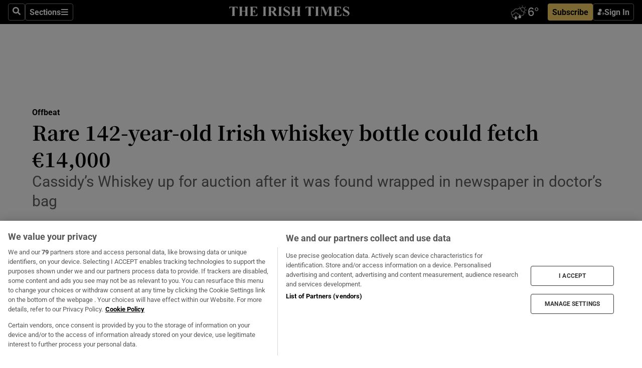

--- FILE ---
content_type: text/html; charset=utf-8
request_url: https://irishtimes-irishtimes-prod.cdn.arcpublishing.com/news/offbeat/rare-142-year-old-irish-whiskey-bottle-could-fetch-14-000-1.4844168
body_size: 58343
content:
<!DOCTYPE html><html lang="en"><head><script data-integration="inlineScripts">
    (function() {
      var _sf_async_config = window._sf_async_config = (window._sf_async_config || {});
      _sf_async_config.uid = 31036;
      _sf_async_config.domain = "irishtimes.com";
      _sf_async_config.useCanonical = true;
      _sf_async_config.useCanonicalDomain = true;
      _sf_async_config.sections = "offbeat";
      _sf_async_config.authors = "Mark Hilliard";
      _sf_async_config.flickerControl = false;
      var _cbq = window._cbq = (window._cbq || []);
      const OT = document.cookie.split('; ').find(row => row.startsWith('blaize_jwt'));
      if (OT)
      {
        _cbq.push(['_acct', 'paid']);
      } else {
        _cbq.push(['_acct', 'anon']);
      }
    })();
  ;
    var _comscore = _comscore || []; _comscore.push({ c1: "2", c2: "8946263" });
  ;gtmParamsString='';if(new RegExp("^https://irishtimes.arcpublishing.com", "i").test(window.location)){gtmParamsString='&gtm_auth=om4Ly4wwqa_7E-fLbBv46g&gtm_preview=env-6&gtm_cookies_win=x'};(function(w,d,s,l,i){w[l]=w[l]||[];w[l].push({'gtm.start':new Date().getTime(),event:'gtm.js'});var f=d.getElementsByTagName(s)[0],j=d.createElement(s),dl=l!='dataLayer'?'&l='+l:'';j.async=true;j.src='https://www.googletagmanager.com/gtm.js?id='+i+dl+gtmParamsString;f.parentNode.insertBefore(j,f);})(window,document,'script','dataLayer','GTM-NRHQKJ4');;window.isIE = !!window.MSInputMethodContext && !!document.documentMode;</script><script type="text/plain" class="optanon-category-C0002" async="" data-integration="chartbeat" src="https://static.chartbeat.com/js/chartbeat.js"></script><script>!function(n,e,i){if(!n){n=n||{},window.permutive=n,n.q=[],n.config=i||{},n.config.apiKey=e,n.config.environment=n.config.environment||"production";for(var o=["addon","identify","track","trigger","query","segment","segments","ready","on","once","user","consent"],r=0;r<o.length;r++){var t=o[r];n[t]=function(e){return function(){var i=Array.prototype.slice.call(arguments,0);n.q.push({functionName:e,arguments:i})}}(t)}}}(window.permutive, "4888a725-f640-4782-bd70-a3dd37877c2f", { "consentRequired": true });
    window.googletag=window.googletag||{},window.googletag.cmd=window.googletag.cmd||[],window.googletag.cmd.push(function(){if(0===window.googletag.pubads().getTargeting("permutive").length){var g=window.localStorage.getItem("_pdfps");window.googletag.pubads().setTargeting("permutive",g?JSON.parse(g):[])}});</script><script async="" src="https://fce2b75e-f11a-48ad-a60f-7e004eb1d340.edge.permutive.app/fce2b75e-f11a-48ad-a60f-7e004eb1d340-web.js"></script><script type="text/plain" class="optanon-category-C0002-C0004">window.addEventListener('OneTrustGroupsUpdated', function() {
    if (document.cookie.indexOf("OptanonAlertBoxClosed=") >=0 && OptanonActiveGroups.match(/(?=.*,C0002,)(?=.*,C0004,).*/)) {
      const OTConsentToken = document.cookie
        .split('; ')
        .find(row => row.startsWith('OptanonConsent='))
        .split('&')
        .find(row => row.startsWith('consentId'))
        .split('=')[1];
      permutive.consent({ "opt_in": true, "token": OTConsentToken });
    } else{
      permutive.consent({ "opt_in": false });
    }
  });</script><meta name="viewport" content="width=device-width, initial-scale=1"/><link rel="icon" type="image/x-icon" href="/pf/resources/favicon.ico?d=203&amp;mxId=00000000"/><title>Rare 142-year-old Irish whiskey bottle could fetch €14,000 – The Irish Times</title><meta name="description" content="Cassidy’s Whiskey up for auction after it was found wrapped in newspaper in doctor’s bag"/><meta name="twitter:description" content="Cassidy’s Whiskey up for auction after it was found wrapped in newspaper in doctor’s bag"/><meta property="og:description" content="Cassidy’s Whiskey up for auction after it was found wrapped in newspaper in doctor’s bag"/><meta name="keywords" content="whiskeybidders,dublin-port,john-cassidy"/><meta property="og:title" content="Rare 142-year-old Irish whiskey bottle could fetch €14,000"/><meta name="twitter:title" content="Rare 142-year-old Irish whiskey bottle could fetch €14,000"/><meta property="og:image" content="https://www.irishtimes.com/resizer/v2/UZEB35LJPVHFAUMR45G5DFWYAM.jpg?smart=true&amp;auth=c3603bd7290de4907c73db811497f8b6d407345343d23262025e149346daffe7&amp;width=1200&amp;height=630"/><meta property="og:image:alt" content="The bottle of original Cassidy’s Whiskey from Monasterevin in Co Kildare is likely to attract some interest among connoisseurs. Photograph: Whiskeybidders.com"/><meta name="twitter:image" content="https://www.irishtimes.com/resizer/v2/UZEB35LJPVHFAUMR45G5DFWYAM.jpg?smart=true&amp;auth=c3603bd7290de4907c73db811497f8b6d407345343d23262025e149346daffe7&amp;width=1200&amp;height=630"/><meta name="twitter:image:alt" content="The bottle of original Cassidy’s Whiskey from Monasterevin in Co Kildare is likely to attract some interest among connoisseurs. Photograph: Whiskeybidders.com"/><meta property="og:type" content="article"/><meta name="robots" content="noarchive"/><meta property="og:site_name" content="The Irish Times"/><meta property="og:url" content="https://www.irishtimes.com/news/offbeat/rare-142-year-old-irish-whiskey-bottle-could-fetch-14-000-1.4844168"/><meta name="twitter:site" content="@IrishTimes"/><meta name="twitter:card" content="summary_large_image"/><link rel="canonical" href="https://www.irishtimes.com/news/offbeat/rare-142-year-old-irish-whiskey-bottle-could-fetch-14-000-1.4844168"/><link rel="alternate" hrefLang="en-IE" href="https://www.irishtimes.com/news/offbeat/rare-142-year-old-irish-whiskey-bottle-could-fetch-14-000-1.4844168"/><link id="fusion-template-styles" rel="stylesheet" type="text/css" href="/pf/dist/components/combinations/default.css?d=203&amp;mxId=00000000"/><link id="fusion-siteStyles-styles" rel="stylesheet" type="text/css" href="/pf/dist/css/irishtimes.css?d=203&amp;mxId=00000000"/><style data-styled="" data-styled-version="5.3.11">.dNRVvG{c-expanded-menu;visibility:hidden;position:absolute;left:0px;top:0;}/*!sc*/
data-styled.g2[id="styled__StyledExpandedMenu-sc-1amt4zz-1"]{content:"dNRVvG,"}/*!sc*/
.hTjUEA .arcad > [id^='google_ads_iframe']:not(:empty){max-width:100%;}/*!sc*/
.hTjUEA .arcad > [id^='google_ads_iframe']:not(:empty)::before{content:'ADVERTISEMENT';display:-webkit-box;display:-webkit-flex;display:-ms-flexbox;display:flex;font-family:star-font,'Roboto',sans-serif;}/*!sc*/
.hTjUEA .arcad > [id^='google_ads_iframe']:empty[style]{width:0 !important;height:0 !important;}/*!sc*/
.bSFpgq .arcad > [id^='google_ads_iframe']:not(:empty){max-width:100%;}/*!sc*/
.bSFpgq .arcad > [id^='google_ads_iframe']:not(:empty)::before{content:'ADVERTISEMENT';display:-webkit-box;display:-webkit-flex;display:-ms-flexbox;display:flex;font-family:star-font,'Roboto',sans-serif;display:none;}/*!sc*/
.bSFpgq .arcad > [id^='google_ads_iframe']:empty[style]{width:0 !important;height:0 !important;}/*!sc*/
data-styled.g5[id="default__StyledAdUnit-sc-1moicrg-0"]{content:"hTjUEA,bSFpgq,"}/*!sc*/
</style><script type="application/javascript" id="polyfill-script">if(!Array.prototype.includes||!(window.Object && window.Object.assign)||!window.Promise||!window.Symbol||!window.fetch){document.write('<script type="application/javascript" src="/pf/dist/engine/polyfill.js?d=203&mxId=00000000" defer=""><\/script>')}</script><script id="fusion-engine-react-script" type="application/javascript" src="/pf/dist/engine/react.js?d=203&amp;mxId=00000000" defer=""></script><script id="fusion-engine-combinations-script" type="application/javascript" src="/pf/dist/components/combinations/default.js?d=203&amp;mxId=00000000" defer=""></script><script type="text/plain" class="optanon-category-C0004" async="" data-integration="nativo-ad" src="https://s.ntv.io/serve/load.js"></script><script type="text/plain" class="optanon-category-C0002" async="" data-integration="comscore" src="https://sb.scorecardresearch.com/beacon.js"></script><script id="xtreme-push" type="text/javascript">
      (function(p,u,s,h,e,r,l,i,b) {p['XtremePushObject']=s;p[s]=function(){
        (p[s].q=p[s].q||[]).push(arguments)};i=u.createElement('script');i.async=1;
        i.src=h;b=u.getElementsByTagName('script')[0];b.parentNode.insertBefore(i,b);
      })(window,document,'xtremepush','https://prod.webpu.sh/tEEXuB8vRMsRMzIydjRZIQjnQzT-EXwR/sdk.js');
      xtremepush('ready', function () {
        if (window.safari !== undefined) {
          const permission = xtremepush('push', 'permission');
          const views = JSON.parse(localStorage.getItem('xtremepush.data'))?.page_views;
          const sendPush = views % 55 === 0 || views === 1;
          if ((permission === 'default' || !permission) && (permission !== 'unavailable' && permission !== 'denied' ) && sendPush) {
            xtremepush('event', 'User Gesture');
          }
        } else {
          xtremepush('push', 'auto_prompt', true);
        }
      });
      </script><script type="application/ld+json">{
  "@context": "http://schema.org/",
  "@graph": [
    {
      "@id": "https://www.irishtimes.com/#website",
      "@type": "WebSite",
      "description": "Trusted journalism since 1859",
      "inLanguage": "en-IE",
      "name": "The Irish Times",
      "potentialAction": [
        {
          "@type": "SearchAction",
          "target": {
            "@type": "EntryPoint",
            "urlTemplate": "https://www.irishtimes.com/search/?query={search_term_string}"
          },
          "query-input": "required name=search_term_string"
        }
      ],
      "publisher": {
        "@id": "https://www.irishtimes.com/#organization"
      },
      "url": "https://www.irishtimes.com/"
    },
    {
      "@id": "https://www.irishtimes.com/#organization",
      "@type": "Organization",
      "address": {
        "@type": "PostalAddress",
        "postOfficeBoxNumber": "PO Box 74",
        "streetAddress": "24-28 Tara Street",
        "addressLocality": "Dublin 2",
        "addressRegion": "County Dublin",
        "addressCountry": "IE",
        "postalCode": "D02 CX89"
      },
      "contactPoint": [
        {
          "@type": "ContactPoint",
          "contactType": "Customer Support",
          "email": "services@irishtimes.com",
          "telephone": "+353 1 9203901"
        },
        {
          "@type": "ContactPoint",
          "contactType": "Sales",
          "email": "mediasolutions@irishtimes.com",
          "telephone": "+353 1 5320978"
        },
        {
          "@type": "ContactPoint",
          "contactType": "News Desk",
          "email": "newsdesk@irishtimes.com",
          "telephone": ""
        }
      ],
      "image": {
        "@id": "https://www.irishtimes.com/#/schema/logo/image/"
      },
      "logo": {
        "@type": "ImageObject",
        "@id": "https://www.irishtimes.com/#/schema/logo/image/",
        "url": "https://www.irishtimes.com/resizer/v2/U2PAOOOEIVHTJEP6IX3N5QHLYM.png?smart=true&auth=8ed926a16ed518a8a7d3811053a580479dcf90f84d2adaaa3a5ebeb4bb68695f&width=1024",
        "width": 1024,
        "height": 547,
        "caption": "The Irish Times"
      },
      "name": "The Irish Times",
      "sameAs": [
        "https://www.facebook.com/irishtimes/",
        "http://www.linkedin.com/company/the-irish-times",
        "https://www.youtube.com/user/IrishTimes",
        "https://x.com/IrishTimes"
      ],
      "url": "https://www.irishtimes.com"
    }
  ]
}</script><script type="application/ld+json">{
  "@context": "https://schema.org",
  "@type": "NewsArticle",
  "url": "https://www.irishtimes.com/news/offbeat/rare-142-year-old-irish-whiskey-bottle-could-fetch-14-000-1.4844168",
  "publisher": {
    "@type": "Organization",
    "name": "The Irish Times",
    "url": "https://www.irishtimes.com",
    "logo": {
      "@type": "ImageObject",
      "url": "",
      "width": 600,
      "height": 60
    }
  },
  "author": [
    {
      "@type": "Person",
      "name": "Mark Hilliard",
      "url": "https://www.irishtimes.com/author/mark-hilliard",
      "sameAs": "https://www.irishtimes.com/author/mark-hilliard"
    }
  ],
  "mainEntityOfPage": {
    "@type": "WebPage",
    "@id": "https://schema.org/WebPage",
    "url": "https://www.irishtimes.com/news/offbeat/rare-142-year-old-irish-whiskey-bottle-could-fetch-14-000-1.4844168"
  },
  "dateModified": "2022-04-04T12:33:05Z",
  "datePublished": "2022-04-04T12:33:05Z",
  "headline": "Rare 142-year-old Irish whiskey bottle could fetch €14,000",
  "description": "Cassidy’s Whiskey up for auction after it was found wrapped in newspaper in doctor’s bag",
  "articleSection": "Offbeat",
  "image": [
    "https://www.irishtimes.com/resizer/v2/UZEB35LJPVHFAUMR45G5DFWYAM.jpg?auth=c3603bd7290de4907c73db811497f8b6d407345343d23262025e149346daffe7&smart=true&width=1600&height=900",
    "https://www.irishtimes.com/resizer/v2/UZEB35LJPVHFAUMR45G5DFWYAM.jpg?auth=c3603bd7290de4907c73db811497f8b6d407345343d23262025e149346daffe7&smart=true&width=1600&height=1200",
    "https://www.irishtimes.com/resizer/v2/UZEB35LJPVHFAUMR45G5DFWYAM.jpg?auth=c3603bd7290de4907c73db811497f8b6d407345343d23262025e149346daffe7&smart=true&width=1600&height=1600"
  ],
  "inLanguage": "",
  "isAccessibleForFree": "False",
  "hasPart": {
    "@type": "WebPageElement",
    "isAccessibleForFree": "False",
    "cssSelector": ".paywall"
  }
}</script><link rel="preload" href="/pf/resources/fonts/noto-serif-jp/noto-serif-jp-regular.woff2?d=203&amp;mxId=00000000" as="font" type="font/woff2" crossorigin="anonymous"/><link rel="preload" href="/pf/resources/fonts/noto-serif-jp/noto-serif-jp-700.woff2?d=203&amp;mxId=00000000" as="font" type="font/woff2" crossorigin="anonymous"/><link rel="preload" href="/pf/resources/fonts/roboto/roboto-regular.woff2?d=203&amp;mxId=00000000" as="font" type="font/woff2" crossorigin="anonymous"/><link rel="preload" href="/pf/resources/fonts/roboto/roboto-700.woff2?d=203&amp;mxId=00000000" as="font" type="font/woff2" crossorigin="anonymous"/><script data-integration="inlineScripts">
    function PoWaReady() {
      // 0. DEFAULTS
      window.PoWaSettings = window.PoWaSettings || [];
      window.PoWaSettings.advertising = window.PoWaSettings.advertising || [];
      // 1. CookieBanner ONLOAD
      window.addEventListener("powaRender", function() {
        window.PoWaSettings.advertising.adBar = {skipOffset: 6};
        if (typeof OptanonActiveGroups==="string" && OptanonActiveGroups.match(/(?=.*,C0002,).*/)) {
            // 2. Cookies Granted
            window.PoWaSettings.advertising.gdprConsentGranted = true;
        } else {
            // 3. Set Default value
            window.PoWaSettings.advertising.gdprConsentGranted = window.PoWaSettings.advertising.gdprConsentGranted || false;
        }
      });
      // 4. CookieBanner ONCLICK
      window.addEventListener("OneTrustGroupsUpdated", function() {
          // 1. Set Default value
          window.PoWaSettings.advertising.gdprConsentGranted = !!OptanonActiveGroups.match(/(?=.,C0002,)./);
      });
      // 5. DataLayer event
      window.dataLayer = window.dataLayer || [];
      dataLayer.push({
        "has_PoWaSettings_load": true,
        "event": "donewith_PoWaSettings"
      });
    }

    var i = 0;
    function checkIsPoWaReady() {
      i = i + 1;
      if (typeof window.PoWaSettings==="object" && typeof OptanonActiveGroups==="string") {
          //stop the polling
          PoWaReady();
          clearInterval(pollforPoWaReady);
      } else if (i > 500) {
          //give up after 5 sec
          clearInterval(pollforPoWaReady);
      }
    }
    // Start polling
    var pollforPoWaReady = setInterval(checkIsPoWaReady, 10);
  ;
    const playFullScreen = (e) => {
      if (!!e.element.dataset.mobilefullscreen) {
        const windowWidth = document.querySelector('#fusion-app').offsetWidth || window.innerWidth;
        const mobileWidth = 733;
        if (windowWidth < mobileWidth) {
          if (!e.powa.isFullscreen()) {
            if (document.fullscreenEnabled) {
              // Set the PoWa element itself to fullscreen not the player, this overcomes an
              // issue with Android and fullscreen video rotation closing the video when the
              // device is rotated and the video is in fullscreen mode
              e.element.requestFullscreen();
              return;
            }

            e.powa.fullscreen();
          }
        }
      }
    }

    const mobilePoWaFullscreen = (event) => {
      const player = event.detail.powa;

      player.on('firstFrame', (e) => {
        playFullScreen(e);
      });

      player.on('play', (e) => {
        // Delay calling our function 100ms to not have a race condition with the
        // firstFrame event
        setTimeout(() => {
          playFullScreen(e);
        }, 100);
      });
    };

    window.addEventListener('powaReady', mobilePoWaFullscreen);
  ;
  window.addEventListener('DOMContentLoaded', (event) => {
    queryly.init("954cd8bb239245f9", document.querySelectorAll("#fusion-app"));
  });
</script><script defer="" data-integration="queryly" src="https://www.queryly.com/js/queryly.v4.min.js"></script><script src="https://cdn.cookielaw.org/consent/tcf.stub.js" type="text/javascript"></script><script src="https://static.illuma-tech.com/js/async_gam_ipt.js" async=""></script></head><body class="custom-it"><noscript data-integration="comscore"><img alt="comscore" src="https://sb.scorecardresearch.com/p?c1=2&amp;c2=8946263&amp;cv=2.0&amp;cj=1"/></noscript><noscript><iframe src="https://www.googletagmanager.com/ns.html?id=GTM-NRHQKJ4" height="0" width="0" style="display:none;visibility:hidden"></iframe></noscript><div id="fusion-app"><div class="b-it-right-rail-advanced"><header class="c-stack b-it-right-rail-advanced__navigation page-header" data-style-direction="vertical" data-style-justification="start" data-style-alignment="unset" data-style-inline="false" data-style-wrap="nowrap"><nav id="main-nav" class="b-it-header-nav-chain " aria-label="Sections Menu" data-owner="it"><div class="b-it-header-nav-chain__top-layout"><div class="b-it-header-nav-chain__nav-left"><div class="nav-components--mobile" data-testid="nav-chain-nav-components-mobile-left"><button data-testid="nav-chain-nav-section-button" aria-label="Sections" class="c-button c-button--small c-button--secondary-reverse" type="button"><svg class="c-icon" width="48" height="48" xmlns="http://www.w3.org/2000/svg" viewBox="0 0 512 512" fill="currentColor" aria-hidden="true" focusable="false"><path d="M25 96C25 78.33 39.33 64 57 64H441C458.7 64 473 78.33 473 96C473 113.7 458.7 128 441 128H57C39.33 128 25 113.7 25 96ZM25 256C25 238.3 39.33 224 57 224H441C458.7 224 473 238.3 473 256C473 273.7 458.7 288 441 288H57C39.33 288 25 273.7 25 256ZM441 448H57C39.33 448 25 433.7 25 416C25 398.3 39.33 384 57 384H441C458.7 384 473 398.3 473 416C473 433.7 458.7 448 441 448Z"></path></svg></button></div><div class="nav-components--desktop" data-testid="nav-chain-nav-components-desktop-left"><button aria-label="Search" class="c-button c-button--small c-button--secondary-reverse" type="button"><span><svg class="c-icon" width="48" height="48" xmlns="http://www.w3.org/2000/svg" viewBox="0 0 512 512" fill="currentColor" aria-hidden="true" focusable="false"><path d="M505 442.7L405.3 343c-4.5-4.5-10.6-7-17-7H372c27.6-35.3 44-79.7 44-128C416 93.1 322.9 0 208 0S0 93.1 0 208s93.1 208 208 208c48.3 0 92.7-16.4 128-44v16.3c0 6.4 2.5 12.5 7 17l99.7 99.7c9.4 9.4 24.6 9.4 33.9 0l28.3-28.3c9.4-9.4 9.4-24.6.1-34zM208 336c-70.7 0-128-57.2-128-128 0-70.7 57.2-128 128-128 70.7 0 128 57.2 128 128 0 70.7-57.2 128-128 128z"></path></svg></span></button><button data-testid="nav-chain-nav-section-button" aria-label="Sections" class="c-button c-button--small c-button--secondary-reverse" type="button"><span>Sections</span><svg class="c-icon" width="48" height="48" xmlns="http://www.w3.org/2000/svg" viewBox="0 0 512 512" fill="currentColor" aria-hidden="true" focusable="false"><path d="M25 96C25 78.33 39.33 64 57 64H441C458.7 64 473 78.33 473 96C473 113.7 458.7 128 441 128H57C39.33 128 25 113.7 25 96ZM25 256C25 238.3 39.33 224 57 224H441C458.7 224 473 238.3 473 256C473 273.7 458.7 288 441 288H57C39.33 288 25 273.7 25 256ZM441 448H57C39.33 448 25 433.7 25 416C25 398.3 39.33 384 57 384H441C458.7 384 473 398.3 473 416C473 433.7 458.7 448 441 448Z"></path></svg></button></div></div><a title="The Irish Times" class="c-link b-it-header-nav-chain__logo b-it-header-nav-chain__logo--center nav-logo-hidden svg-logo" href="/" aria-hidden="true" tabindex="-1"><img src="https://static.themebuilder.aws.arc.pub/irishtimes/1647534191733.svg" alt="The Irish Times" data-chromatic="ignore"/></a><div class="b-it-header-nav-chain__nav-right"><div class="nav-components--mobile" data-testid="nav-chain-nav-components-mobile-right"><div class="c-stack b-signin-subscribe-block" data-style-direction="horizontal" data-style-justification="center" data-style-alignment="center" data-style-inline="false" data-style-wrap="nowrap" style="--c-stack-gap:1rem"><a target="_blank" style="display:none" rel="noreferrer" class="c-button c-button--link c-button--small c-button--primary b-signin-subscribe-block__subscribe" href="/subscribe"><span><span style="display:none">Subscribe</span></span></a><button class="c-button c-button--small c-button--secondary-reverse b-signin-subscribe-block__btn--signin" type="button"><span><div class="c-stack" data-style-direction="horizontal" data-style-justification="start" data-style-alignment="center" data-style-inline="false" data-style-wrap="nowrap" style="--c-stack-gap:0.5rem"><svg width="14" height="16" viewBox="0 0 24 24" fill="none" xmlns="http://www.w3.org/2000/svg"><mask id="mask0_757:236487" style="mask-type:alpha" maskUnits="userSpaceOnUse" x="0" y="0" width="24" height="24"><rect width="24" height="24" fill="#C4C4C4"></rect></mask><g mask="url(#mask0_757:236487)"><ellipse cx="9.79117" cy="6.02353" rx="5.02353" ry="5.02353" fill="white"></ellipse><path d="M11.0471 22.35V12.3029H5C2.79086 12.3029 1 14.0938 1 16.3029V20.35C1 21.4546 1.89543 22.35 3 22.35H11.0471Z" fill="white"></path><path fill-rule="evenodd" clip-rule="evenodd" d="M19.3391 22.1044C19.2762 22.1862 19.1937 22.2477 19.0916 22.2886C18.9894 22.3295 18.8833 22.35 18.7733 22.35C18.5533 22.35 18.3647 22.2681 18.2075 22.1044C18.0504 21.9406 17.9718 21.7441 17.9718 21.5148C17.9718 21.4002 17.9954 21.2896 18.0425 21.1832C18.0897 21.0767 18.1447 20.9907 18.2075 20.9252L20.8478 18.174H14.3839C14.1482 18.174 13.9517 18.0921 13.7946 17.9283C13.6374 17.7646 13.5588 17.568 13.5588 17.3388C13.5588 17.1095 13.6374 16.913 13.7946 16.7492C13.9517 16.5854 14.1482 16.5036 14.3839 16.5036H20.8478L18.2075 13.7277C18.1447 13.6622 18.0897 13.5762 18.0425 13.4698C17.9954 13.3633 17.9718 13.2528 17.9718 13.1382C17.9718 12.9089 18.0504 12.7124 18.2075 12.5486C18.3647 12.3848 18.5533 12.3029 18.7733 12.3029C18.8833 12.3029 18.9894 12.3275 19.0916 12.3766C19.1937 12.4258 19.2762 12.4831 19.3391 12.5486L23.3702 16.7492C23.433 16.8147 23.488 16.9007 23.5352 17.0071C23.5823 17.1136 23.6059 17.2241 23.6059 17.3388C23.6059 17.4534 23.5823 17.5598 23.5352 17.6581C23.488 17.7564 23.433 17.8464 23.3702 17.9283L19.3391 22.1044Z" fill="white"></path></g></svg></div></span></button></div></div><div class="nav-components--desktop" data-testid="nav-chain-nav-components-desktop-right"><div id="fusion-static-enter:html-block-f0f1j0n1myTR7B9-0-0-0" style="display:none" data-fusion-component="html-block-f0f1j0n1myTR7B9-0-0-0"></div><div><iframe scrolling="no" id="fw-desktop" data-src="https://lw.foreca.net/v4/en/site/irishtimes/widget/?name=Dublin&id=102964574" style="width: 85px; height: 40px; border:0; margin: 0; display: flex; align-items: center;"></iframe></div><div id="fusion-static-exit:html-block-f0f1j0n1myTR7B9-0-0-0" style="display:none" data-fusion-component="html-block-f0f1j0n1myTR7B9-0-0-0"></div><div class="c-stack b-signin-subscribe-block" data-style-direction="horizontal" data-style-justification="center" data-style-alignment="center" data-style-inline="false" data-style-wrap="nowrap" style="--c-stack-gap:1rem"><a target="_blank" style="display:none" rel="noreferrer" class="c-button c-button--link c-button--small c-button--primary b-signin-subscribe-block__subscribe" href="/subscribe"><span><span style="display:none">Subscribe</span></span></a><button class="c-button c-button--small c-button--secondary-reverse b-signin-subscribe-block__btn--signin" type="button"><span><div class="c-stack" data-style-direction="horizontal" data-style-justification="start" data-style-alignment="center" data-style-inline="false" data-style-wrap="nowrap" style="--c-stack-gap:0.5rem"><svg width="14" height="16" viewBox="0 0 24 24" fill="none" xmlns="http://www.w3.org/2000/svg"><mask id="mask0_757:236487" style="mask-type:alpha" maskUnits="userSpaceOnUse" x="0" y="0" width="24" height="24"><rect width="24" height="24" fill="#C4C4C4"></rect></mask><g mask="url(#mask0_757:236487)"><ellipse cx="9.79117" cy="6.02353" rx="5.02353" ry="5.02353" fill="white"></ellipse><path d="M11.0471 22.35V12.3029H5C2.79086 12.3029 1 14.0938 1 16.3029V20.35C1 21.4546 1.89543 22.35 3 22.35H11.0471Z" fill="white"></path><path fill-rule="evenodd" clip-rule="evenodd" d="M19.3391 22.1044C19.2762 22.1862 19.1937 22.2477 19.0916 22.2886C18.9894 22.3295 18.8833 22.35 18.7733 22.35C18.5533 22.35 18.3647 22.2681 18.2075 22.1044C18.0504 21.9406 17.9718 21.7441 17.9718 21.5148C17.9718 21.4002 17.9954 21.2896 18.0425 21.1832C18.0897 21.0767 18.1447 20.9907 18.2075 20.9252L20.8478 18.174H14.3839C14.1482 18.174 13.9517 18.0921 13.7946 17.9283C13.6374 17.7646 13.5588 17.568 13.5588 17.3388C13.5588 17.1095 13.6374 16.913 13.7946 16.7492C13.9517 16.5854 14.1482 16.5036 14.3839 16.5036H20.8478L18.2075 13.7277C18.1447 13.6622 18.0897 13.5762 18.0425 13.4698C17.9954 13.3633 17.9718 13.2528 17.9718 13.1382C17.9718 12.9089 18.0504 12.7124 18.2075 12.5486C18.3647 12.3848 18.5533 12.3029 18.7733 12.3029C18.8833 12.3029 18.9894 12.3275 19.0916 12.3766C19.1937 12.4258 19.2762 12.4831 19.3391 12.5486L23.3702 16.7492C23.433 16.8147 23.488 16.9007 23.5352 17.0071C23.5823 17.1136 23.6059 17.2241 23.6059 17.3388C23.6059 17.4534 23.5823 17.5598 23.5352 17.6581C23.488 17.7564 23.433 17.8464 23.3702 17.9283L19.3391 22.1044Z" fill="white"></path></g></svg></div></span></button></div></div></div></div><div id="flyout-overlay" data-testid="nav-chain-flyout-overlay" class="c-stack b-it-header-nav-chain__flyout-overlay closed" data-style-direction="vertical" data-style-justification="start" data-style-alignment="unset" data-style-inline="false" data-style-wrap="nowrap"><div><div class="c-stack b-it-header-nav-chain__flyout-nav-wrapper closed" data-style-direction="vertical" data-style-justification="start" data-style-alignment="unset" data-style-inline="false" data-style-wrap="nowrap"><div class="b-it-header-nav-chain__flyout-close-button"><button aria-label="Close" class="c-button c-button--small c-button--secondary-reverse" type="button"><svg class="c-icon" width="24" height="24" xmlns="http://www.w3.org/2000/svg" viewBox="0 0 512 512" fill="currentColor" aria-hidden="true" focusable="false"><path d="M406.6 361.4C419.1 373.9 419.1 394.15 406.6 406.65C400.4 412.9 392.2 416 384 416C375.8 416 367.62 412.875 361.38 406.625L256 301.3L150.63 406.6C144.38 412.9 136.19 416 128 416C119.81 416 111.63 412.9 105.375 406.6C92.875 394.1 92.875 373.85 105.375 361.35L210.775 255.95L105.375 150.6C92.875 138.1 92.875 117.85 105.375 105.35C117.875 92.85 138.125 92.85 150.625 105.35L256 210.8L361.4 105.4C373.9 92.9 394.15 92.9 406.65 105.4C419.15 117.9 419.15 138.15 406.65 150.65L301.25 256.05L406.6 361.4Z"></path></svg></button></div><div class="nav-menu"><div data-testid="nav-chain-nav-components-mobile" class="c-stack nav-components--mobile" data-style-direction="vertical" data-style-justification="start" data-style-alignment="unset" data-style-inline="false" data-style-wrap="nowrap"><div class="b-subscribe-button-block"><div><iframe scrolling="no" id="fw-mobile" data-src="https://lw.foreca.net/v4/en/site/irishtimes/widget/?name=Dublin&id=102964574" style="width: 85px; height: 40px; border:0; margin: 0;"></iframe></div><a target="_blank" class="c-button c-button--link c-button--full-width c-button--medium c-button--primary" href="/subscribe"><span>Subscribe</span></a></div><button aria-label="Search" class="c-button c-button--small c-button--secondary-reverse" type="button"><span><svg class="c-icon" width="48" height="48" xmlns="http://www.w3.org/2000/svg" viewBox="0 0 512 512" fill="currentColor" aria-hidden="true" focusable="false"><path d="M505 442.7L405.3 343c-4.5-4.5-10.6-7-17-7H372c27.6-35.3 44-79.7 44-128C416 93.1 322.9 0 208 0S0 93.1 0 208s93.1 208 208 208c48.3 0 92.7-16.4 128-44v16.3c0 6.4 2.5 12.5 7 17l99.7 99.7c9.4 9.4 24.6 9.4 33.9 0l28.3-28.3c9.4-9.4 9.4-24.6.1-34zM208 336c-70.7 0-128-57.2-128-128 0-70.7 57.2-128 128-128 70.7 0 128 57.2 128 128 0 70.7-57.2 128-128 128z"></path></svg></span></button></div><div data-testid="nav-chain-nav-components-desktop" class="c-stack nav-components--desktop" data-style-direction="vertical" data-style-justification="start" data-style-alignment="unset" data-style-inline="false" data-style-wrap="nowrap"></div></div><ul class="c-stack b-it-header-nav-chain__flyout-nav" data-style-direction="vertical" data-style-justification="start" data-style-alignment="unset" data-style-inline="false" data-style-wrap="nowrap"><li class="section-item" data-testid="nav-chain-section-item"><a class="c-link" href="/" aria-hidden="true" tabindex="-1">Home</a></li><li class="section-item" data-testid="nav-chain-section-item"><a class="c-link" href="/latest/" aria-hidden="true" tabindex="-1">Latest</a></li><li class="section-item" data-testid="nav-chain-section-item"><a class="c-link" href="/subscriber-only/" aria-hidden="true" tabindex="-1">Subscriber Only</a></li><li class="section-item" data-testid="nav-chain-section-item"><div data-testid="nav-chain-section-item-subsection" class="c-stack b-it-header-nav-chain__subsection-anchor subsection-anchor " data-style-direction="horizontal" data-style-justification="start" data-style-alignment="center" data-style-inline="false" data-style-wrap="nowrap"><a class="c-link" href="/crosswords-puzzles/" aria-hidden="true" tabindex="-1">Crosswords &amp; Puzzles</a><button aria-expanded="false" aria-controls="header_sub_section_crosswords-puzzles" aria-label="Show Crosswords &amp; Puzzles sub sections" class="c-button c-button--medium c-button--default submenu-caret" type="button"><span><svg class="c-icon" width="20" height="20" xmlns="http://www.w3.org/2000/svg" viewBox="0 0 512 512" fill="currentColor" aria-hidden="true" focusable="false"><path d="M256 416C247.812 416 239.62 412.875 233.38 406.625L41.38 214.625C28.88 202.125 28.88 181.875 41.38 169.375C53.88 156.875 74.13 156.875 86.63 169.375L256 338.8L425.4 169.4C437.9 156.9 458.15 156.9 470.65 169.4C483.15 181.9 483.15 202.15 470.65 214.65L278.65 406.65C272.4 412.9 264.2 416 256 416Z"></path></svg></span></button></div><div class="b-it-header-nav-chain__subsection-container "><ul class="b-it-header-nav-chain__subsection-menu" id="header_sub_section_crosswords-puzzles"><li class="subsection-item" data-testid="nav-chain-subsection-item"><a class="c-link" href="/crosswords-puzzles/crosaire/" aria-hidden="true" tabindex="-1">Crosaire</a></li><li class="subsection-item" data-testid="nav-chain-subsection-item"><a class="c-link" href="/crosswords-puzzles/simplex/" aria-hidden="true" tabindex="-1">Simplex</a></li><li class="subsection-item" data-testid="nav-chain-subsection-item"><a class="c-link" href="/crosswords-puzzles/sudoku/" aria-hidden="true" tabindex="-1">Sudoku</a></li><li class="subsection-item" data-testid="nav-chain-subsection-item"><a class="c-link" href="/crosswords-puzzles/news-quiz/" aria-hidden="true" tabindex="-1">News Quiz</a></li></ul></div></li><li class="section-item" data-testid="nav-chain-section-item"><div data-testid="nav-chain-section-item-subsection" class="c-stack b-it-header-nav-chain__subsection-anchor subsection-anchor " data-style-direction="horizontal" data-style-justification="start" data-style-alignment="center" data-style-inline="false" data-style-wrap="nowrap"><a class="c-link" href="/ireland/" aria-hidden="true" tabindex="-1">Ireland</a><button aria-expanded="false" aria-controls="header_sub_section_ireland" aria-label="Show Ireland sub sections" class="c-button c-button--medium c-button--default submenu-caret" type="button"><span><svg class="c-icon" width="20" height="20" xmlns="http://www.w3.org/2000/svg" viewBox="0 0 512 512" fill="currentColor" aria-hidden="true" focusable="false"><path d="M256 416C247.812 416 239.62 412.875 233.38 406.625L41.38 214.625C28.88 202.125 28.88 181.875 41.38 169.375C53.88 156.875 74.13 156.875 86.63 169.375L256 338.8L425.4 169.4C437.9 156.9 458.15 156.9 470.65 169.4C483.15 181.9 483.15 202.15 470.65 214.65L278.65 406.65C272.4 412.9 264.2 416 256 416Z"></path></svg></span></button></div><div class="b-it-header-nav-chain__subsection-container "><ul class="b-it-header-nav-chain__subsection-menu" id="header_sub_section_ireland"><li class="subsection-item" data-testid="nav-chain-subsection-item"><a class="c-link" href="/ireland/dublin/" aria-hidden="true" tabindex="-1">Dublin</a></li><li class="subsection-item" data-testid="nav-chain-subsection-item"><a class="c-link" href="/ireland/education/" aria-hidden="true" tabindex="-1">Education</a></li><li class="subsection-item" data-testid="nav-chain-subsection-item"><a class="c-link" href="/ireland/housing-planning/" aria-hidden="true" tabindex="-1">Housing &amp; Planning</a></li><li class="subsection-item" data-testid="nav-chain-subsection-item"><a class="c-link" href="/ireland/social-affairs/" aria-hidden="true" tabindex="-1">Social Affairs</a></li><li class="subsection-item" data-testid="nav-chain-subsection-item"><a class="c-link" href="/ireland/stardust/" aria-hidden="true" tabindex="-1">Stardust</a></li></ul></div></li><li class="section-item" data-testid="nav-chain-section-item"><div data-testid="nav-chain-section-item-subsection" class="c-stack b-it-header-nav-chain__subsection-anchor subsection-anchor " data-style-direction="horizontal" data-style-justification="start" data-style-alignment="center" data-style-inline="false" data-style-wrap="nowrap"><a class="c-link" href="/politics/" aria-hidden="true" tabindex="-1">Politics</a><button aria-expanded="false" aria-controls="header_sub_section_politics" aria-label="Show Politics sub sections" class="c-button c-button--medium c-button--default submenu-caret" type="button"><span><svg class="c-icon" width="20" height="20" xmlns="http://www.w3.org/2000/svg" viewBox="0 0 512 512" fill="currentColor" aria-hidden="true" focusable="false"><path d="M256 416C247.812 416 239.62 412.875 233.38 406.625L41.38 214.625C28.88 202.125 28.88 181.875 41.38 169.375C53.88 156.875 74.13 156.875 86.63 169.375L256 338.8L425.4 169.4C437.9 156.9 458.15 156.9 470.65 169.4C483.15 181.9 483.15 202.15 470.65 214.65L278.65 406.65C272.4 412.9 264.2 416 256 416Z"></path></svg></span></button></div><div class="b-it-header-nav-chain__subsection-container "><ul class="b-it-header-nav-chain__subsection-menu" id="header_sub_section_politics"><li class="subsection-item" data-testid="nav-chain-subsection-item"><a class="c-link" href="/politics/poll/" aria-hidden="true" tabindex="-1">Poll</a></li><li class="subsection-item" data-testid="nav-chain-subsection-item"><a class="c-link" href="/politics/oireachtas/" aria-hidden="true" tabindex="-1">Oireachtas</a></li><li class="subsection-item" data-testid="nav-chain-subsection-item"><a class="c-link" href="/common-ground/" aria-hidden="true" tabindex="-1">Common Ground</a></li><li class="subsection-item" data-testid="nav-chain-subsection-item"><a class="c-link" href="/politics/elections-referendums/" aria-hidden="true" tabindex="-1">Elections &amp; Referendums</a></li></ul></div></li><li class="section-item" data-testid="nav-chain-section-item"><div data-testid="nav-chain-section-item-subsection" class="c-stack b-it-header-nav-chain__subsection-anchor subsection-anchor " data-style-direction="horizontal" data-style-justification="start" data-style-alignment="center" data-style-inline="false" data-style-wrap="nowrap"><a class="c-link" href="/opinion/" aria-hidden="true" tabindex="-1">Opinion</a><button aria-expanded="false" aria-controls="header_sub_section_opinion" aria-label="Show Opinion sub sections" class="c-button c-button--medium c-button--default submenu-caret" type="button"><span><svg class="c-icon" width="20" height="20" xmlns="http://www.w3.org/2000/svg" viewBox="0 0 512 512" fill="currentColor" aria-hidden="true" focusable="false"><path d="M256 416C247.812 416 239.62 412.875 233.38 406.625L41.38 214.625C28.88 202.125 28.88 181.875 41.38 169.375C53.88 156.875 74.13 156.875 86.63 169.375L256 338.8L425.4 169.4C437.9 156.9 458.15 156.9 470.65 169.4C483.15 181.9 483.15 202.15 470.65 214.65L278.65 406.65C272.4 412.9 264.2 416 256 416Z"></path></svg></span></button></div><div class="b-it-header-nav-chain__subsection-container "><ul class="b-it-header-nav-chain__subsection-menu" id="header_sub_section_opinion"><li class="subsection-item" data-testid="nav-chain-subsection-item"><a class="c-link" href="/opinion/editorials/" aria-hidden="true" tabindex="-1">Editorials</a></li><li class="subsection-item" data-testid="nav-chain-subsection-item"><a class="c-link" href="/opinion/an-irish-diary/" aria-hidden="true" tabindex="-1">An Irish Diary</a></li><li class="subsection-item" data-testid="nav-chain-subsection-item"><a class="c-link" href="/opinion/letters/" aria-hidden="true" tabindex="-1">Letters</a></li><li class="subsection-item" data-testid="nav-chain-subsection-item"><a class="c-link" href="/opinion/cartoon/" aria-hidden="true" tabindex="-1">Cartoon</a></li></ul></div></li><li class="section-item" data-testid="nav-chain-section-item"><div data-testid="nav-chain-section-item-subsection" class="c-stack b-it-header-nav-chain__subsection-anchor subsection-anchor " data-style-direction="horizontal" data-style-justification="start" data-style-alignment="center" data-style-inline="false" data-style-wrap="nowrap"><a class="c-link" href="/business/" aria-hidden="true" tabindex="-1">Business</a><button aria-expanded="false" aria-controls="header_sub_section_business" aria-label="Show Business sub sections" class="c-button c-button--medium c-button--default submenu-caret" type="button"><span><svg class="c-icon" width="20" height="20" xmlns="http://www.w3.org/2000/svg" viewBox="0 0 512 512" fill="currentColor" aria-hidden="true" focusable="false"><path d="M256 416C247.812 416 239.62 412.875 233.38 406.625L41.38 214.625C28.88 202.125 28.88 181.875 41.38 169.375C53.88 156.875 74.13 156.875 86.63 169.375L256 338.8L425.4 169.4C437.9 156.9 458.15 156.9 470.65 169.4C483.15 181.9 483.15 202.15 470.65 214.65L278.65 406.65C272.4 412.9 264.2 416 256 416Z"></path></svg></span></button></div><div class="b-it-header-nav-chain__subsection-container "><ul class="b-it-header-nav-chain__subsection-menu" id="header_sub_section_business"><li class="subsection-item" data-testid="nav-chain-subsection-item"><a class="c-link" href="/budget/" aria-hidden="true" tabindex="-1">Budget 2026</a></li><li class="subsection-item" data-testid="nav-chain-subsection-item"><a class="c-link" href="/business/economy/" aria-hidden="true" tabindex="-1">Economy</a></li><li class="subsection-item" data-testid="nav-chain-subsection-item"><a class="c-link" href="/business/farming-food/" aria-hidden="true" tabindex="-1">Farming &amp; Food</a></li><li class="subsection-item" data-testid="nav-chain-subsection-item"><a class="c-link" href="/business/financial-services/" aria-hidden="true" tabindex="-1">Financial Services</a></li><li class="subsection-item" data-testid="nav-chain-subsection-item"><a class="c-link" href="/business/innovation/" aria-hidden="true" tabindex="-1">Innovation</a></li><li class="subsection-item" data-testid="nav-chain-subsection-item"><a class="c-link" href="/business/markets/" aria-hidden="true" tabindex="-1">Markets</a></li><li class="subsection-item" data-testid="nav-chain-subsection-item"><a class="c-link" href="/business/work/" aria-hidden="true" tabindex="-1">Work</a></li><li class="subsection-item" data-testid="nav-chain-subsection-item"><a class="c-link" href="/property/commercial-property/" aria-hidden="true" tabindex="-1">Commercial Property</a></li></ul></div></li><li class="section-item" data-testid="nav-chain-section-item"><div data-testid="nav-chain-section-item-subsection" class="c-stack b-it-header-nav-chain__subsection-anchor subsection-anchor " data-style-direction="horizontal" data-style-justification="start" data-style-alignment="center" data-style-inline="false" data-style-wrap="nowrap"><a class="c-link" href="/world/" aria-hidden="true" tabindex="-1">World</a><button aria-expanded="false" aria-controls="header_sub_section_world" aria-label="Show World sub sections" class="c-button c-button--medium c-button--default submenu-caret" type="button"><span><svg class="c-icon" width="20" height="20" xmlns="http://www.w3.org/2000/svg" viewBox="0 0 512 512" fill="currentColor" aria-hidden="true" focusable="false"><path d="M256 416C247.812 416 239.62 412.875 233.38 406.625L41.38 214.625C28.88 202.125 28.88 181.875 41.38 169.375C53.88 156.875 74.13 156.875 86.63 169.375L256 338.8L425.4 169.4C437.9 156.9 458.15 156.9 470.65 169.4C483.15 181.9 483.15 202.15 470.65 214.65L278.65 406.65C272.4 412.9 264.2 416 256 416Z"></path></svg></span></button></div><div class="b-it-header-nav-chain__subsection-container "><ul class="b-it-header-nav-chain__subsection-menu" id="header_sub_section_world"><li class="subsection-item" data-testid="nav-chain-subsection-item"><a class="c-link" href="/world/europe/" aria-hidden="true" tabindex="-1">Europe</a></li><li class="subsection-item" data-testid="nav-chain-subsection-item"><a class="c-link" href="/world/uk/" aria-hidden="true" tabindex="-1">UK</a></li><li class="subsection-item" data-testid="nav-chain-subsection-item"><a class="c-link" href="/world/us/" aria-hidden="true" tabindex="-1">US</a></li><li class="subsection-item" data-testid="nav-chain-subsection-item"><a class="c-link" href="/world/canada/" aria-hidden="true" tabindex="-1">Canada</a></li><li class="subsection-item" data-testid="nav-chain-subsection-item"><a class="c-link" href="/world/australia/" aria-hidden="true" tabindex="-1">Australia</a></li><li class="subsection-item" data-testid="nav-chain-subsection-item"><a class="c-link" href="/world/africa/" aria-hidden="true" tabindex="-1">Africa</a></li><li class="subsection-item" data-testid="nav-chain-subsection-item"><a class="c-link" href="/world/americas/" aria-hidden="true" tabindex="-1">Americas</a></li><li class="subsection-item" data-testid="nav-chain-subsection-item"><a class="c-link" href="/world/asia-pacific/" aria-hidden="true" tabindex="-1">Asia-Pacific</a></li><li class="subsection-item" data-testid="nav-chain-subsection-item"><a class="c-link" href="/world/middle-east/" aria-hidden="true" tabindex="-1">Middle East</a></li></ul></div></li><li class="section-item" data-testid="nav-chain-section-item"><div data-testid="nav-chain-section-item-subsection" class="c-stack b-it-header-nav-chain__subsection-anchor subsection-anchor " data-style-direction="horizontal" data-style-justification="start" data-style-alignment="center" data-style-inline="false" data-style-wrap="nowrap"><a class="c-link" href="/sport/" aria-hidden="true" tabindex="-1">Sport</a><button aria-expanded="false" aria-controls="header_sub_section_sport" aria-label="Show Sport sub sections" class="c-button c-button--medium c-button--default submenu-caret" type="button"><span><svg class="c-icon" width="20" height="20" xmlns="http://www.w3.org/2000/svg" viewBox="0 0 512 512" fill="currentColor" aria-hidden="true" focusable="false"><path d="M256 416C247.812 416 239.62 412.875 233.38 406.625L41.38 214.625C28.88 202.125 28.88 181.875 41.38 169.375C53.88 156.875 74.13 156.875 86.63 169.375L256 338.8L425.4 169.4C437.9 156.9 458.15 156.9 470.65 169.4C483.15 181.9 483.15 202.15 470.65 214.65L278.65 406.65C272.4 412.9 264.2 416 256 416Z"></path></svg></span></button></div><div class="b-it-header-nav-chain__subsection-container "><ul class="b-it-header-nav-chain__subsection-menu" id="header_sub_section_sport"><li class="subsection-item" data-testid="nav-chain-subsection-item"><a class="c-link" href="/sport/rugby/" aria-hidden="true" tabindex="-1">Rugby</a></li><li class="subsection-item" data-testid="nav-chain-subsection-item"><a class="c-link" href="/sport/gaelic-games/" aria-hidden="true" tabindex="-1">Gaelic Games</a></li><li class="subsection-item" data-testid="nav-chain-subsection-item"><a class="c-link" href="/sport/soccer/" aria-hidden="true" tabindex="-1">Soccer</a></li><li class="subsection-item" data-testid="nav-chain-subsection-item"><a class="c-link" href="/sport/golf/" aria-hidden="true" tabindex="-1">Golf</a></li><li class="subsection-item" data-testid="nav-chain-subsection-item"><a class="c-link" href="/sport/racing/" aria-hidden="true" tabindex="-1">Racing</a></li><li class="subsection-item" data-testid="nav-chain-subsection-item"><a class="c-link" href="/sport/athletics/" aria-hidden="true" tabindex="-1">Athletics</a></li><li class="subsection-item" data-testid="nav-chain-subsection-item"><a class="c-link" href="/sport/boxing/" aria-hidden="true" tabindex="-1">Boxing</a></li><li class="subsection-item" data-testid="nav-chain-subsection-item"><a class="c-link" href="/sport/cycling/" aria-hidden="true" tabindex="-1">Cycling</a></li><li class="subsection-item" data-testid="nav-chain-subsection-item"><a class="c-link" href="/sport/hockey/" aria-hidden="true" tabindex="-1">Hockey</a></li><li class="subsection-item" data-testid="nav-chain-subsection-item"><a class="c-link" href="/sport/tennis/" aria-hidden="true" tabindex="-1">Tennis</a></li></ul></div></li><li class="section-item" data-testid="nav-chain-section-item"><div data-testid="nav-chain-section-item-subsection" class="c-stack b-it-header-nav-chain__subsection-anchor subsection-anchor " data-style-direction="horizontal" data-style-justification="start" data-style-alignment="center" data-style-inline="false" data-style-wrap="nowrap"><a class="c-link" href="/your-money/" aria-hidden="true" tabindex="-1">Your Money</a><button aria-expanded="false" aria-controls="header_sub_section_your-money" aria-label="Show Your Money sub sections" class="c-button c-button--medium c-button--default submenu-caret" type="button"><span><svg class="c-icon" width="20" height="20" xmlns="http://www.w3.org/2000/svg" viewBox="0 0 512 512" fill="currentColor" aria-hidden="true" focusable="false"><path d="M256 416C247.812 416 239.62 412.875 233.38 406.625L41.38 214.625C28.88 202.125 28.88 181.875 41.38 169.375C53.88 156.875 74.13 156.875 86.63 169.375L256 338.8L425.4 169.4C437.9 156.9 458.15 156.9 470.65 169.4C483.15 181.9 483.15 202.15 470.65 214.65L278.65 406.65C272.4 412.9 264.2 416 256 416Z"></path></svg></span></button></div><div class="b-it-header-nav-chain__subsection-container "><ul class="b-it-header-nav-chain__subsection-menu" id="header_sub_section_your-money"><li class="subsection-item" data-testid="nav-chain-subsection-item"><a class="c-link" href="/tags/pricewatch/" aria-hidden="true" tabindex="-1">Pricewatch</a></li></ul></div></li><li class="section-item" data-testid="nav-chain-section-item"><div data-testid="nav-chain-section-item-subsection" class="c-stack b-it-header-nav-chain__subsection-anchor subsection-anchor " data-style-direction="horizontal" data-style-justification="start" data-style-alignment="center" data-style-inline="false" data-style-wrap="nowrap"><a class="c-link" href="/crime-law/" aria-hidden="true" tabindex="-1">Crime &amp; Law</a><button aria-expanded="false" aria-controls="header_sub_section_crime-law" aria-label="Show Crime &amp; Law sub sections" class="c-button c-button--medium c-button--default submenu-caret" type="button"><span><svg class="c-icon" width="20" height="20" xmlns="http://www.w3.org/2000/svg" viewBox="0 0 512 512" fill="currentColor" aria-hidden="true" focusable="false"><path d="M256 416C247.812 416 239.62 412.875 233.38 406.625L41.38 214.625C28.88 202.125 28.88 181.875 41.38 169.375C53.88 156.875 74.13 156.875 86.63 169.375L256 338.8L425.4 169.4C437.9 156.9 458.15 156.9 470.65 169.4C483.15 181.9 483.15 202.15 470.65 214.65L278.65 406.65C272.4 412.9 264.2 416 256 416Z"></path></svg></span></button></div><div class="b-it-header-nav-chain__subsection-container "><ul class="b-it-header-nav-chain__subsection-menu" id="header_sub_section_crime-law"><li class="subsection-item" data-testid="nav-chain-subsection-item"><a class="c-link" href="/crime-law/courts/" aria-hidden="true" tabindex="-1">Courts</a></li></ul></div></li><li class="section-item" data-testid="nav-chain-section-item"><div data-testid="nav-chain-section-item-subsection" class="c-stack b-it-header-nav-chain__subsection-anchor subsection-anchor " data-style-direction="horizontal" data-style-justification="start" data-style-alignment="center" data-style-inline="false" data-style-wrap="nowrap"><a class="c-link" href="/property/" aria-hidden="true" tabindex="-1">Property</a><button aria-expanded="false" aria-controls="header_sub_section_property" aria-label="Show Property sub sections" class="c-button c-button--medium c-button--default submenu-caret" type="button"><span><svg class="c-icon" width="20" height="20" xmlns="http://www.w3.org/2000/svg" viewBox="0 0 512 512" fill="currentColor" aria-hidden="true" focusable="false"><path d="M256 416C247.812 416 239.62 412.875 233.38 406.625L41.38 214.625C28.88 202.125 28.88 181.875 41.38 169.375C53.88 156.875 74.13 156.875 86.63 169.375L256 338.8L425.4 169.4C437.9 156.9 458.15 156.9 470.65 169.4C483.15 181.9 483.15 202.15 470.65 214.65L278.65 406.65C272.4 412.9 264.2 416 256 416Z"></path></svg></span></button></div><div class="b-it-header-nav-chain__subsection-container "><ul class="b-it-header-nav-chain__subsection-menu" id="header_sub_section_property"><li class="subsection-item" data-testid="nav-chain-subsection-item"><a class="c-link" href="/property/residential/" aria-hidden="true" tabindex="-1">Residential</a></li><li class="subsection-item" data-testid="nav-chain-subsection-item"><a class="c-link" href="/property/commercial-property/" aria-hidden="true" tabindex="-1">Commercial Property</a></li><li class="subsection-item" data-testid="nav-chain-subsection-item"><a class="c-link" href="/property/interiors/" aria-hidden="true" tabindex="-1">Interiors</a></li></ul></div></li><li class="section-item" data-testid="nav-chain-section-item"><div data-testid="nav-chain-section-item-subsection" class="c-stack b-it-header-nav-chain__subsection-anchor subsection-anchor " data-style-direction="horizontal" data-style-justification="start" data-style-alignment="center" data-style-inline="false" data-style-wrap="nowrap"><a class="c-link" href="/food/" aria-hidden="true" tabindex="-1">Food</a><button aria-expanded="false" aria-controls="header_sub_section_food" aria-label="Show Food sub sections" class="c-button c-button--medium c-button--default submenu-caret" type="button"><span><svg class="c-icon" width="20" height="20" xmlns="http://www.w3.org/2000/svg" viewBox="0 0 512 512" fill="currentColor" aria-hidden="true" focusable="false"><path d="M256 416C247.812 416 239.62 412.875 233.38 406.625L41.38 214.625C28.88 202.125 28.88 181.875 41.38 169.375C53.88 156.875 74.13 156.875 86.63 169.375L256 338.8L425.4 169.4C437.9 156.9 458.15 156.9 470.65 169.4C483.15 181.9 483.15 202.15 470.65 214.65L278.65 406.65C272.4 412.9 264.2 416 256 416Z"></path></svg></span></button></div><div class="b-it-header-nav-chain__subsection-container "><ul class="b-it-header-nav-chain__subsection-menu" id="header_sub_section_food"><li class="subsection-item" data-testid="nav-chain-subsection-item"><a class="c-link" href="/food/drink/" aria-hidden="true" tabindex="-1">Drink</a></li><li class="subsection-item" data-testid="nav-chain-subsection-item"><a class="c-link" href="/food/recipes/" aria-hidden="true" tabindex="-1">Recipes</a></li><li class="subsection-item" data-testid="nav-chain-subsection-item"><a class="c-link" href="/food/restaurants/" aria-hidden="true" tabindex="-1">Restaurants</a></li></ul></div></li><li class="section-item" data-testid="nav-chain-section-item"><div data-testid="nav-chain-section-item-subsection" class="c-stack b-it-header-nav-chain__subsection-anchor subsection-anchor " data-style-direction="horizontal" data-style-justification="start" data-style-alignment="center" data-style-inline="false" data-style-wrap="nowrap"><a class="c-link" href="/health/" aria-hidden="true" tabindex="-1">Health</a><button aria-expanded="false" aria-controls="header_sub_section_health" aria-label="Show Health sub sections" class="c-button c-button--medium c-button--default submenu-caret" type="button"><span><svg class="c-icon" width="20" height="20" xmlns="http://www.w3.org/2000/svg" viewBox="0 0 512 512" fill="currentColor" aria-hidden="true" focusable="false"><path d="M256 416C247.812 416 239.62 412.875 233.38 406.625L41.38 214.625C28.88 202.125 28.88 181.875 41.38 169.375C53.88 156.875 74.13 156.875 86.63 169.375L256 338.8L425.4 169.4C437.9 156.9 458.15 156.9 470.65 169.4C483.15 181.9 483.15 202.15 470.65 214.65L278.65 406.65C272.4 412.9 264.2 416 256 416Z"></path></svg></span></button></div><div class="b-it-header-nav-chain__subsection-container "><ul class="b-it-header-nav-chain__subsection-menu" id="header_sub_section_health"><li class="subsection-item" data-testid="nav-chain-subsection-item"><a class="c-link" href="/health/your-family/" aria-hidden="true" tabindex="-1">Your Family</a></li><li class="subsection-item" data-testid="nav-chain-subsection-item"><a class="c-link" href="/health/your-fitness/" aria-hidden="true" tabindex="-1">Your Fitness</a></li><li class="subsection-item" data-testid="nav-chain-subsection-item"><a class="c-link" href="/health/your-wellness/" aria-hidden="true" tabindex="-1">Your Wellness</a></li><li class="subsection-item" data-testid="nav-chain-subsection-item"><a class="c-link" href="/health/your-fitness/get-running/" aria-hidden="true" tabindex="-1">Get Running</a></li></ul></div></li><li class="section-item" data-testid="nav-chain-section-item"><div data-testid="nav-chain-section-item-subsection" class="c-stack b-it-header-nav-chain__subsection-anchor subsection-anchor " data-style-direction="horizontal" data-style-justification="start" data-style-alignment="center" data-style-inline="false" data-style-wrap="nowrap"><a class="c-link" href="/life-style/" aria-hidden="true" tabindex="-1">Life &amp; Style</a><button aria-expanded="false" aria-controls="header_sub_section_life-style" aria-label="Show Life &amp; Style sub sections" class="c-button c-button--medium c-button--default submenu-caret" type="button"><span><svg class="c-icon" width="20" height="20" xmlns="http://www.w3.org/2000/svg" viewBox="0 0 512 512" fill="currentColor" aria-hidden="true" focusable="false"><path d="M256 416C247.812 416 239.62 412.875 233.38 406.625L41.38 214.625C28.88 202.125 28.88 181.875 41.38 169.375C53.88 156.875 74.13 156.875 86.63 169.375L256 338.8L425.4 169.4C437.9 156.9 458.15 156.9 470.65 169.4C483.15 181.9 483.15 202.15 470.65 214.65L278.65 406.65C272.4 412.9 264.2 416 256 416Z"></path></svg></span></button></div><div class="b-it-header-nav-chain__subsection-container "><ul class="b-it-header-nav-chain__subsection-menu" id="header_sub_section_life-style"><li class="subsection-item" data-testid="nav-chain-subsection-item"><a class="c-link" href="/life-style/fashion/" aria-hidden="true" tabindex="-1">Fashion</a></li><li class="subsection-item" data-testid="nav-chain-subsection-item"><a class="c-link" href="/tags/beauty/" aria-hidden="true" tabindex="-1">Beauty</a></li><li class="subsection-item" data-testid="nav-chain-subsection-item"><a class="c-link" href="/life-style/fine-art-antiques/" aria-hidden="true" tabindex="-1">Fine Art &amp; Antiques</a></li><li class="subsection-item" data-testid="nav-chain-subsection-item"><a class="c-link" href="/life-style/gardening/" aria-hidden="true" tabindex="-1">Gardening</a></li><li class="subsection-item" data-testid="nav-chain-subsection-item"><a class="c-link" href="/life-style/people/" aria-hidden="true" tabindex="-1">People</a></li><li class="subsection-item" data-testid="nav-chain-subsection-item"><a class="c-link" href="/life-style/travel/" aria-hidden="true" tabindex="-1">Travel</a></li></ul></div></li><li class="section-item" data-testid="nav-chain-section-item"><div data-testid="nav-chain-section-item-subsection" class="c-stack b-it-header-nav-chain__subsection-anchor subsection-anchor " data-style-direction="horizontal" data-style-justification="start" data-style-alignment="center" data-style-inline="false" data-style-wrap="nowrap"><a class="c-link" href="/culture/" aria-hidden="true" tabindex="-1">Culture</a><button aria-expanded="false" aria-controls="header_sub_section_culture" aria-label="Show Culture sub sections" class="c-button c-button--medium c-button--default submenu-caret" type="button"><span><svg class="c-icon" width="20" height="20" xmlns="http://www.w3.org/2000/svg" viewBox="0 0 512 512" fill="currentColor" aria-hidden="true" focusable="false"><path d="M256 416C247.812 416 239.62 412.875 233.38 406.625L41.38 214.625C28.88 202.125 28.88 181.875 41.38 169.375C53.88 156.875 74.13 156.875 86.63 169.375L256 338.8L425.4 169.4C437.9 156.9 458.15 156.9 470.65 169.4C483.15 181.9 483.15 202.15 470.65 214.65L278.65 406.65C272.4 412.9 264.2 416 256 416Z"></path></svg></span></button></div><div class="b-it-header-nav-chain__subsection-container "><ul class="b-it-header-nav-chain__subsection-menu" id="header_sub_section_culture"><li class="subsection-item" data-testid="nav-chain-subsection-item"><a class="c-link" href="/culture/art/" aria-hidden="true" tabindex="-1">Art</a></li><li class="subsection-item" data-testid="nav-chain-subsection-item"><a class="c-link" href="/culture/books/" aria-hidden="true" tabindex="-1">Books</a></li><li class="subsection-item" data-testid="nav-chain-subsection-item"><a class="c-link" href="/culture/film/" aria-hidden="true" tabindex="-1">Film</a></li><li class="subsection-item" data-testid="nav-chain-subsection-item"><a class="c-link" href="/culture/music/" aria-hidden="true" tabindex="-1">Music</a></li><li class="subsection-item" data-testid="nav-chain-subsection-item"><a class="c-link" href="/culture/stage/" aria-hidden="true" tabindex="-1">Stage</a></li><li class="subsection-item" data-testid="nav-chain-subsection-item"><a class="c-link" href="/culture/tv-radio/" aria-hidden="true" tabindex="-1">TV &amp; Radio</a></li></ul></div></li><li class="section-item" data-testid="nav-chain-section-item"><div data-testid="nav-chain-section-item-subsection" class="c-stack b-it-header-nav-chain__subsection-anchor subsection-anchor " data-style-direction="horizontal" data-style-justification="start" data-style-alignment="center" data-style-inline="false" data-style-wrap="nowrap"><a class="c-link" href="/environment/" aria-hidden="true" tabindex="-1">Environment</a><button aria-expanded="false" aria-controls="header_sub_section_environment" aria-label="Show Environment sub sections" class="c-button c-button--medium c-button--default submenu-caret" type="button"><span><svg class="c-icon" width="20" height="20" xmlns="http://www.w3.org/2000/svg" viewBox="0 0 512 512" fill="currentColor" aria-hidden="true" focusable="false"><path d="M256 416C247.812 416 239.62 412.875 233.38 406.625L41.38 214.625C28.88 202.125 28.88 181.875 41.38 169.375C53.88 156.875 74.13 156.875 86.63 169.375L256 338.8L425.4 169.4C437.9 156.9 458.15 156.9 470.65 169.4C483.15 181.9 483.15 202.15 470.65 214.65L278.65 406.65C272.4 412.9 264.2 416 256 416Z"></path></svg></span></button></div><div class="b-it-header-nav-chain__subsection-container "><ul class="b-it-header-nav-chain__subsection-menu" id="header_sub_section_environment"><li class="subsection-item" data-testid="nav-chain-subsection-item"><a class="c-link" href="/environment/climate-crisis/" aria-hidden="true" tabindex="-1">Climate Crisis</a></li></ul></div></li><li class="section-item" data-testid="nav-chain-section-item"><div data-testid="nav-chain-section-item-subsection" class="c-stack b-it-header-nav-chain__subsection-anchor subsection-anchor " data-style-direction="horizontal" data-style-justification="start" data-style-alignment="center" data-style-inline="false" data-style-wrap="nowrap"><a class="c-link" href="/technology/" aria-hidden="true" tabindex="-1">Technology</a><button aria-expanded="false" aria-controls="header_sub_section_technology" aria-label="Show Technology sub sections" class="c-button c-button--medium c-button--default submenu-caret" type="button"><span><svg class="c-icon" width="20" height="20" xmlns="http://www.w3.org/2000/svg" viewBox="0 0 512 512" fill="currentColor" aria-hidden="true" focusable="false"><path d="M256 416C247.812 416 239.62 412.875 233.38 406.625L41.38 214.625C28.88 202.125 28.88 181.875 41.38 169.375C53.88 156.875 74.13 156.875 86.63 169.375L256 338.8L425.4 169.4C437.9 156.9 458.15 156.9 470.65 169.4C483.15 181.9 483.15 202.15 470.65 214.65L278.65 406.65C272.4 412.9 264.2 416 256 416Z"></path></svg></span></button></div><div class="b-it-header-nav-chain__subsection-container "><ul class="b-it-header-nav-chain__subsection-menu" id="header_sub_section_technology"><li class="subsection-item" data-testid="nav-chain-subsection-item"><a class="c-link" href="/technology/big-tech/" aria-hidden="true" tabindex="-1">Big Tech</a></li><li class="subsection-item" data-testid="nav-chain-subsection-item"><a class="c-link" href="/technology/consumer-tech/" aria-hidden="true" tabindex="-1">Consumer Tech</a></li><li class="subsection-item" data-testid="nav-chain-subsection-item"><a class="c-link" href="/technology/data-security/" aria-hidden="true" tabindex="-1">Data &amp; Security</a></li><li class="subsection-item" data-testid="nav-chain-subsection-item"><a class="c-link" href="/technology/gaming/" aria-hidden="true" tabindex="-1">Gaming</a></li></ul></div></li><li class="section-item" data-testid="nav-chain-section-item"><div data-testid="nav-chain-section-item-subsection" class="c-stack b-it-header-nav-chain__subsection-anchor subsection-anchor " data-style-direction="horizontal" data-style-justification="start" data-style-alignment="center" data-style-inline="false" data-style-wrap="nowrap"><a class="c-link" href="/science/" aria-hidden="true" tabindex="-1">Science</a><button aria-expanded="false" aria-controls="header_sub_section_science" aria-label="Show Science sub sections" class="c-button c-button--medium c-button--default submenu-caret" type="button"><span><svg class="c-icon" width="20" height="20" xmlns="http://www.w3.org/2000/svg" viewBox="0 0 512 512" fill="currentColor" aria-hidden="true" focusable="false"><path d="M256 416C247.812 416 239.62 412.875 233.38 406.625L41.38 214.625C28.88 202.125 28.88 181.875 41.38 169.375C53.88 156.875 74.13 156.875 86.63 169.375L256 338.8L425.4 169.4C437.9 156.9 458.15 156.9 470.65 169.4C483.15 181.9 483.15 202.15 470.65 214.65L278.65 406.65C272.4 412.9 264.2 416 256 416Z"></path></svg></span></button></div><div class="b-it-header-nav-chain__subsection-container "><ul class="b-it-header-nav-chain__subsection-menu" id="header_sub_section_science"><li class="subsection-item" data-testid="nav-chain-subsection-item"><a class="c-link" href="/science/space/" aria-hidden="true" tabindex="-1">Space</a></li></ul></div></li><li class="section-item" data-testid="nav-chain-section-item"><a class="c-link" href="/media/" aria-hidden="true" tabindex="-1">Media</a></li><li class="section-item" data-testid="nav-chain-section-item"><a class="c-link" href="/abroad/" aria-hidden="true" tabindex="-1">Abroad</a></li><li class="section-item" data-testid="nav-chain-section-item"><a class="c-link" href="/obituaries/" aria-hidden="true" tabindex="-1">Obituaries</a></li><li class="section-item" data-testid="nav-chain-section-item"><a class="c-link" href="/transport/" aria-hidden="true" tabindex="-1">Transport</a></li><li class="section-item" data-testid="nav-chain-section-item"><div data-testid="nav-chain-section-item-subsection" class="c-stack b-it-header-nav-chain__subsection-anchor subsection-anchor " data-style-direction="horizontal" data-style-justification="start" data-style-alignment="center" data-style-inline="false" data-style-wrap="nowrap"><a class="c-link" href="/motors/" aria-hidden="true" tabindex="-1">Motors</a><button aria-expanded="false" aria-controls="header_sub_section_motors" aria-label="Show Motors sub sections" class="c-button c-button--medium c-button--default submenu-caret" type="button"><span><svg class="c-icon" width="20" height="20" xmlns="http://www.w3.org/2000/svg" viewBox="0 0 512 512" fill="currentColor" aria-hidden="true" focusable="false"><path d="M256 416C247.812 416 239.62 412.875 233.38 406.625L41.38 214.625C28.88 202.125 28.88 181.875 41.38 169.375C53.88 156.875 74.13 156.875 86.63 169.375L256 338.8L425.4 169.4C437.9 156.9 458.15 156.9 470.65 169.4C483.15 181.9 483.15 202.15 470.65 214.65L278.65 406.65C272.4 412.9 264.2 416 256 416Z"></path></svg></span></button></div><div class="b-it-header-nav-chain__subsection-container "><ul class="b-it-header-nav-chain__subsection-menu" id="header_sub_section_motors"><li class="subsection-item" data-testid="nav-chain-subsection-item"><a class="c-link" href="/motors/car-reviews/" aria-hidden="true" tabindex="-1">Car Reviews</a></li></ul></div></li><li class="section-item" data-testid="nav-chain-section-item"><a class="c-link" href="/listen/" aria-hidden="true" tabindex="-1">Listen</a></li><li class="section-item" data-testid="nav-chain-section-item"><div data-testid="nav-chain-section-item-subsection" class="c-stack b-it-header-nav-chain__subsection-anchor subsection-anchor " data-style-direction="horizontal" data-style-justification="start" data-style-alignment="center" data-style-inline="false" data-style-wrap="nowrap"><a class="c-link" href="/podcasts/" aria-hidden="true" tabindex="-1">Podcasts</a><button aria-expanded="false" aria-controls="header_sub_section_podcasts" aria-label="Show Podcasts sub sections" class="c-button c-button--medium c-button--default submenu-caret" type="button"><span><svg class="c-icon" width="20" height="20" xmlns="http://www.w3.org/2000/svg" viewBox="0 0 512 512" fill="currentColor" aria-hidden="true" focusable="false"><path d="M256 416C247.812 416 239.62 412.875 233.38 406.625L41.38 214.625C28.88 202.125 28.88 181.875 41.38 169.375C53.88 156.875 74.13 156.875 86.63 169.375L256 338.8L425.4 169.4C437.9 156.9 458.15 156.9 470.65 169.4C483.15 181.9 483.15 202.15 470.65 214.65L278.65 406.65C272.4 412.9 264.2 416 256 416Z"></path></svg></span></button></div><div class="b-it-header-nav-chain__subsection-container "><ul class="b-it-header-nav-chain__subsection-menu" id="header_sub_section_podcasts"><li class="subsection-item" data-testid="nav-chain-subsection-item"><a class="c-link" href="/podcasts/in-the-news/" aria-hidden="true" tabindex="-1">In the News Podcast</a></li><li class="subsection-item" data-testid="nav-chain-subsection-item"><a class="c-link" href="/podcasts/the-womens-podcast/" aria-hidden="true" tabindex="-1">The Women&#x27;s Podcast</a></li><li class="subsection-item" data-testid="nav-chain-subsection-item"><a class="c-link" href="/podcasts/inside-politics/" aria-hidden="true" tabindex="-1">Inside Politics Podcast</a></li><li class="subsection-item" data-testid="nav-chain-subsection-item"><a class="c-link" href="/podcasts/inside-business/" aria-hidden="true" tabindex="-1">Inside Business Podcast</a></li><li class="subsection-item" data-testid="nav-chain-subsection-item"><a class="c-link" href="/podcasts/the-counter-ruck/" aria-hidden="true" tabindex="-1">The Counter Ruck Podcast</a></li><li class="subsection-item" data-testid="nav-chain-subsection-item"><a class="c-link" href="/podcasts/ross-ocarroll-kelly/" aria-hidden="true" tabindex="-1">Ross O&#x27;Carroll-Kelly</a></li><li class="subsection-item" data-testid="nav-chain-subsection-item"><a class="c-link" href="/podcasts/better-with-money/" aria-hidden="true" tabindex="-1">Better with Money Podcast</a></li><li class="subsection-item" data-testid="nav-chain-subsection-item"><a class="c-link" href="/podcasts/conversations-with-parents/" aria-hidden="true" tabindex="-1">Conversations with Parents Podcast</a></li><li class="subsection-item" data-testid="nav-chain-subsection-item"><a class="c-link" href="/podcasts/early-edition/" aria-hidden="true" tabindex="-1">Early Edition Podcast</a></li></ul></div></li><li class="section-item" data-testid="nav-chain-section-item"><a class="c-link" href="/video/" aria-hidden="true" tabindex="-1">Video</a></li><li class="section-item" data-testid="nav-chain-section-item"><a class="c-link" href="/photography/" aria-hidden="true" tabindex="-1">Photography</a></li><li class="section-item" data-testid="nav-chain-section-item"><div data-testid="nav-chain-section-item-subsection" class="c-stack b-it-header-nav-chain__subsection-anchor subsection-anchor " data-style-direction="horizontal" data-style-justification="start" data-style-alignment="center" data-style-inline="false" data-style-wrap="nowrap"><a class="c-link" href="/gaeilge/" aria-hidden="true" tabindex="-1">Gaeilge</a><button aria-expanded="false" aria-controls="header_sub_section_gaeilge" aria-label="Show Gaeilge sub sections" class="c-button c-button--medium c-button--default submenu-caret" type="button"><span><svg class="c-icon" width="20" height="20" xmlns="http://www.w3.org/2000/svg" viewBox="0 0 512 512" fill="currentColor" aria-hidden="true" focusable="false"><path d="M256 416C247.812 416 239.62 412.875 233.38 406.625L41.38 214.625C28.88 202.125 28.88 181.875 41.38 169.375C53.88 156.875 74.13 156.875 86.63 169.375L256 338.8L425.4 169.4C437.9 156.9 458.15 156.9 470.65 169.4C483.15 181.9 483.15 202.15 470.65 214.65L278.65 406.65C272.4 412.9 264.2 416 256 416Z"></path></svg></span></button></div><div class="b-it-header-nav-chain__subsection-container "><ul class="b-it-header-nav-chain__subsection-menu" id="header_sub_section_gaeilge"><li class="subsection-item" data-testid="nav-chain-subsection-item"><a class="c-link" href="/gaeilge/sceal/" aria-hidden="true" tabindex="-1">Scéal</a></li><li class="subsection-item" data-testid="nav-chain-subsection-item"><a class="c-link" href="/gaeilge/tuarascail/" aria-hidden="true" tabindex="-1">Tuarascáil</a></li></ul></div></li><li class="section-item" data-testid="nav-chain-section-item"><div data-testid="nav-chain-section-item-subsection" class="c-stack b-it-header-nav-chain__subsection-anchor subsection-anchor " data-style-direction="horizontal" data-style-justification="start" data-style-alignment="center" data-style-inline="false" data-style-wrap="nowrap"><a class="c-link" href="/history/" aria-hidden="true" tabindex="-1">History</a><button aria-expanded="false" aria-controls="header_sub_section_history" aria-label="Show History sub sections" class="c-button c-button--medium c-button--default submenu-caret" type="button"><span><svg class="c-icon" width="20" height="20" xmlns="http://www.w3.org/2000/svg" viewBox="0 0 512 512" fill="currentColor" aria-hidden="true" focusable="false"><path d="M256 416C247.812 416 239.62 412.875 233.38 406.625L41.38 214.625C28.88 202.125 28.88 181.875 41.38 169.375C53.88 156.875 74.13 156.875 86.63 169.375L256 338.8L425.4 169.4C437.9 156.9 458.15 156.9 470.65 169.4C483.15 181.9 483.15 202.15 470.65 214.65L278.65 406.65C272.4 412.9 264.2 416 256 416Z"></path></svg></span></button></div><div class="b-it-header-nav-chain__subsection-container "><ul class="b-it-header-nav-chain__subsection-menu" id="header_sub_section_history"><li class="subsection-item" data-testid="nav-chain-subsection-item"><a class="c-link" href="/history/century/" aria-hidden="true" tabindex="-1">Century</a></li></ul></div></li><li class="section-item" data-testid="nav-chain-section-item"><a class="c-link" href="/student-hub/" aria-hidden="true" tabindex="-1">Student Hub</a></li><li class="section-item" data-testid="nav-chain-section-item"><a class="c-link" href="/offbeat/" aria-hidden="true" tabindex="-1">Offbeat</a></li><li class="section-item" data-testid="nav-chain-section-item"><a class="c-link" href="https://notices.irishtimes.com/" aria-hidden="true" tabindex="-1" rel="noreferrer" target="_blank">Family Notices<span class="visually-hidden">Opens in new window</span></a></li><li class="section-item" data-testid="nav-chain-section-item"><div data-testid="nav-chain-section-item-subsection" class="c-stack b-it-header-nav-chain__subsection-anchor subsection-anchor " data-style-direction="horizontal" data-style-justification="start" data-style-alignment="center" data-style-inline="false" data-style-wrap="nowrap"><a class="c-link" href="/sponsored/" aria-hidden="true" tabindex="-1">Sponsored</a><button aria-expanded="false" aria-controls="header_sub_section_sponsored" aria-label="Show Sponsored sub sections" class="c-button c-button--medium c-button--default submenu-caret" type="button"><span><svg class="c-icon" width="20" height="20" xmlns="http://www.w3.org/2000/svg" viewBox="0 0 512 512" fill="currentColor" aria-hidden="true" focusable="false"><path d="M256 416C247.812 416 239.62 412.875 233.38 406.625L41.38 214.625C28.88 202.125 28.88 181.875 41.38 169.375C53.88 156.875 74.13 156.875 86.63 169.375L256 338.8L425.4 169.4C437.9 156.9 458.15 156.9 470.65 169.4C483.15 181.9 483.15 202.15 470.65 214.65L278.65 406.65C272.4 412.9 264.2 416 256 416Z"></path></svg></span></button></div><div class="b-it-header-nav-chain__subsection-container "><ul class="b-it-header-nav-chain__subsection-menu" id="header_sub_section_sponsored"><li class="subsection-item" data-testid="nav-chain-subsection-item"><a class="c-link" href="/advertising-feature/" aria-hidden="true" tabindex="-1">Advertising Feature</a></li><li class="subsection-item" data-testid="nav-chain-subsection-item"><a class="c-link" href="/special-reports/" aria-hidden="true" tabindex="-1">Special Reports</a></li></ul></div></li><li class="section-item" data-testid="nav-chain-section-item"><a class="c-link" href="/subscriber-rewards/" aria-hidden="true" tabindex="-1">Subscriber Rewards</a></li><li class="section-item" data-testid="nav-chain-section-item"><a class="c-link" href="/competitions/" aria-hidden="true" tabindex="-1">Competitions</a></li><li class="section-item" data-testid="nav-chain-section-item"><a class="c-link" href="/newsletters/" aria-hidden="true" tabindex="-1">Newsletters</a></li><li class="section-item" data-testid="nav-chain-section-item"><a class="c-link" href="/weather/" aria-hidden="true" tabindex="-1">Weather Forecast</a></li><li class="section-menu--bottom-placeholder"></li></ul></div></div></div></nav><div class="toast-message"></div></header><div id="pw-zpr-modal"></div><section role="main" class="b-it-right-rail-advanced__main" id="main"><div class="c-stack b-it-right-rail-advanced__full-width-1" data-style-direction="vertical" data-style-justification="start" data-style-alignment="unset" data-style-inline="false" data-style-wrap="nowrap"><div id="arcad-feature-f0fHY0Nga2wG1KS-1f123db29ba8a5" class="default__StyledAdUnit-sc-1moicrg-0 hTjUEA arcad-feature" style="min-height:107px;--mobile-display:none;--tablet-display:block;--desktop-display:block"><div class="arcad-container width_100" style="max-width:970px"><div id="arcad_f0fHY0Nga2wG1KS-1f123db29ba8a5" class="arcad ad-970x90"></div></div></div><div id="lazy_89550" class="lazy_container"><div class="b-flex-chain"><div class="b-flex-chain__grid-container b-flex-chain__grid-container__12 gap" style="--c-stack-gap:var(--global-spacing-0)"><div class="c-stack grid-item " data-style-direction="vertical" data-style-justification="start" data-style-alignment="unset" data-style-inline="false" data-style-wrap="nowrap"><div class="c-grid b-it-overline-block"><div class="c-stack wrap" data-style-direction="horizontal" data-style-justification="start" data-style-alignment="start" data-style-inline="false" data-style-wrap="nowrap" style="--c-stack-gap:0"><span class="c-stack b-it-overline-block__text" data-style-direction="horizontal" data-style-justification="center" data-style-alignment="center" data-style-inline="false" data-style-wrap="wrap"><a class="c-link false" href="/offbeat/">Offbeat</a></span></div></div><h1 class="b-it-headline">Rare 142-year-old Irish whiskey bottle could fetch €14,000</h1></div></div></div></div><h2 class="b-it-subheadline ">Cassidy’s Whiskey up for auction after it was found wrapped in newspaper in doctor’s bag</h2></div><div class="c-grid b-it-right-rail-advanced__rail-container"><div class="c-stack b-it-right-rail-advanced__main-interior-item " data-style-direction="vertical" data-style-justification="start" data-style-alignment="unset" data-style-inline="false" data-style-wrap="nowrap"><div class="c-stack b-it-right-rail-advanced__main-interior-item-1" data-style-direction="vertical" data-style-justification="start" data-style-alignment="unset" data-style-inline="false" data-style-wrap="nowrap"><div class="c-grid b-it-lead-art__wrapper"><figure class="c-media-item b-it-lead-art"><div class="b-it-lead-art__image-wrapper" style="aspect-ratio:1024 / 576"><img data-chromatic="ignore" alt="The bottle of original Cassidy’s Whiskey from Monasterevin in Co Kildare is likely to attract some interest among connoisseurs. Photograph: Whiskeybidders.com" class="c-image b-it-lead-art__btn-full-screen-open" loading="eager" src="https://www.irishtimes.com/resizer/v2/UZEB35LJPVHFAUMR45G5DFWYAM.jpg?auth=c3603bd7290de4907c73db811497f8b6d407345343d23262025e149346daffe7&amp;smart=true&amp;width=1024&amp;height=576" srcSet="https://www.irishtimes.com/resizer/v2/UZEB35LJPVHFAUMR45G5DFWYAM.jpg?auth=c3603bd7290de4907c73db811497f8b6d407345343d23262025e149346daffe7&amp;smart=true&amp;width=800&amp;height=450 800w, https://www.irishtimes.com/resizer/v2/UZEB35LJPVHFAUMR45G5DFWYAM.jpg?auth=c3603bd7290de4907c73db811497f8b6d407345343d23262025e149346daffe7&amp;smart=true&amp;width=1200&amp;height=675 1200w, https://www.irishtimes.com/resizer/v2/UZEB35LJPVHFAUMR45G5DFWYAM.jpg?auth=c3603bd7290de4907c73db811497f8b6d407345343d23262025e149346daffe7&amp;smart=true&amp;width=1600&amp;height=900 1600w" sizes="100vw" width="1024" height="576"/></div><figcaption class="c-media-item__fig-caption"><span class="c-media-item__caption">The bottle of original Cassidy’s Whiskey from Monasterevin in Co Kildare is likely to attract some interest among connoisseurs. Photograph: Whiskeybidders.com </span></figcaption></figure></div><div class="c-stack b-it-byline-block" data-style-direction="horizontal" data-style-justification="start" data-style-alignment="center" data-style-inline="false" data-style-wrap="nowrap"><div class="c-stack b-it-byline-block__text" data-style-direction="vertical" data-style-justification="start" data-style-alignment="start" data-style-inline="false" data-style-wrap="nowrap"><div class="author"><span class="author-name"><a class="c-link" href="/author/mark-hilliard/">Mark Hilliard</a></span></div><div class="b-it-byline-block__date-readtime"><span class="b-it-byline-block__date">Mon Apr 04 2022 - 13:33</span></div></div></div><div class="c-grid b-it-social-share-block b-it-social-share-block__space-above"><div class="c-stack b-it-social-share-block__container" data-style-direction="horizontal" data-style-justification="start" data-style-alignment="start" data-style-inline="false" data-style-wrap="nowrap"><ul class="c-stack b-it-social-share-block__main-section main_section" data-style-direction="horizontal" data-style-justification="start" data-style-alignment="center" data-style-inline="false" data-style-wrap="nowrap" style="--c-stack-gap:0"><li><a href="https://www.facebook.com/share.php?u=https://www.irishtimes.com/news/offbeat/rare-142-year-old-irish-whiskey-bottle-could-fetch-14-000-1.4844168" title="Facebook" class="b-it-social-share-block__link 
        social_share_btn_facebook 
         
        " rel="nofollow"><svg class="c-icon" width="48" height="48" xmlns="http://www.w3.org/2000/svg" viewBox="0 0 512 512" fill="currentColor" aria-hidden="true" focusable="false"><path d="M504 256C504 119 393 8 256 8S8 119 8 256c0 123.78 90.69 226.38 209.25 245V327.69h-63V256h63v-54.64c0-62.15 37-96.48 93.67-96.48 27.14 0 55.52 4.84 55.52 4.84v61h-31.28c-30.8 0-40.41 19.12-40.41 38.73V256h68.78l-11 71.69h-57.78V501C413.31 482.38 504 379.78 504 256z"></path></svg></a></li><li><a href="https://twitter.com/intent/tweet?url=https://www.irishtimes.com/news/offbeat/rare-142-year-old-irish-whiskey-bottle-could-fetch-14-000-1.4844168&amp;text=Rare%20142-year-old%20Irish%20whiskey%20bottle%20could%20fetch%20%E2%82%AC14%2C000" title="X" class="b-it-social-share-block__link 
        social_share_btn_twitter 
         
        " rel="nofollow"><svg class="c-icon" width="48" height="48" xmlns="http://www.w3.org/2000/svg" viewBox="0 0 512 512" fill="currentColor" aria-hidden="true" focusable="false"><path d="M389.2 48h70.6L305.6 224.2 487 464H345L233.7 318.6 106.5 464H35.8L200.7 275.5 26.8 48H172.4L272.9 180.9 389.2 48zM364.4 421.8h39.1L151.1 88h-42L364.4 421.8z"></path></svg></a></li><li><a href="https://api.whatsapp.com/send?text=https://www.irishtimes.com/news/offbeat/rare-142-year-old-irish-whiskey-bottle-could-fetch-14-000-1.4844168" title="WhatsApp" class="b-it-social-share-block__link 
        social_share_btn_whatsapp 
         
        " rel="nofollow" data-action="share/whatsapp/share"><svg class="c-icon" width="48" height="48" xmlns="http://www.w3.org/2000/svg" viewBox="0 0 512 512" fill="currentColor" aria-hidden="true" focusable="false"><path d="M380.9 97.1C339 55.1 283.2 32 223.9 32c-122.4 0-222 99.6-222 222 0 39.1 10.2 77.3 29.6 111L0 480l117.7-30.9c32.4 17.7 68.9 27 106.1 27h.1c122.3 0 224.1-99.6 224.1-222 0-59.3-25.2-115-67.1-157zm-157 341.6c-33.2 0-65.7-8.9-94-25.7l-6.7-4-69.8 18.3L72 359.2l-4.4-7c-18.5-29.4-28.2-63.3-28.2-98.2 0-101.7 82.8-184.5 184.6-184.5 49.3 0 95.6 19.2 130.4 54.1 34.8 34.9 56.2 81.2 56.1 130.5 0 101.8-84.9 184.6-186.6 184.6zm101.2-138.2c-5.5-2.8-32.8-16.2-37.9-18-5.1-1.9-8.8-2.8-12.5 2.8-3.7 5.6-14.3 18-17.6 21.8-3.2 3.7-6.5 4.2-12 1.4-32.6-16.3-54-29.1-75.5-66-5.7-9.8 5.7-9.1 16.3-30.3 1.8-3.7.9-6.9-.5-9.7-1.4-2.8-12.5-30.1-17.1-41.2-4.5-10.8-9.1-9.3-12.5-9.5-3.2-.2-6.9-.2-10.6-.2-3.7 0-9.7 1.4-14.8 6.9-5.1 5.6-19.4 19-19.4 46.3 0 27.3 19.9 53.7 22.6 57.4 2.8 3.7 39.1 59.7 94.8 83.8 35.2 15.2 49 16.5 66.6 13.9 10.7-1.6 32.8-13.4 37.4-26.4 4.6-13 4.6-24.1 3.2-26.4-1.3-2.5-5-3.9-10.5-6.6z"></path></svg></a></li><li class="b-it-social-share-block__expanded-section-container"><button class="c-button c-button--small c-button--default b-it-social-share-block__expanded-section-menu-btn" type="button"><span><svg class="c-icon" width="48" height="48" xmlns="http://www.w3.org/2000/svg" viewBox="0 0 512 512" fill="currentColor" aria-hidden="true" focusable="false"><path d="M192.222 100.096C192.222 135.352 220.745 163.875 256 163.875 291.255 163.875 319.778 135.352 319.778 100.096 319.778 64.841 291.255 36.318 256 36.318 220.745 36.318 192.222 64.841 192.222 100.096ZM256 192.221C291.255 192.221 319.778 220.745 319.778 256 319.778 291.255 291.255 319.778 256 319.778 220.745 319.778 192.222 291.255 192.222 256 192.222 220.745 220.745 192.221 256 192.221ZM256 475.682C220.745 475.682 192.222 447.157 192.222 411.902 192.222 376.646 220.745 348.124 256 348.124 291.255 348.124 319.778 376.646 319.778 411.902 319.778 447.157 291.255 475.682 256 475.682Z"></path></svg></span></button><div class="styled__StyledExpandedMenu-sc-1amt4zz-1 dNRVvG"><div class="b-it-social-share-block__expanded-section"><ul class="b-it-social-share-block__button-bar"><li><a href="mailto:?subject=Rare%20142-year-old%20Irish%20whiskey%20bottle%20could%20fetch%20%E2%82%AC14%2C000&amp;body=https://www.irishtimes.com/news/offbeat/rare-142-year-old-irish-whiskey-bottle-could-fetch-14-000-1.4844168" title="Email" class="b-it-social-share-block__link 
        social_share_btn_email 
         
        " rel="nofollow"><svg class="c-icon" width="48" height="48" xmlns="http://www.w3.org/2000/svg" viewBox="0 0 512 512" fill="currentColor" aria-hidden="true" focusable="false"><path d="M502.3 190.8c3.9-3.1 9.7-.2 9.7 4.7V400c0 26.5-21.5 48-48 48H48c-26.5 0-48-21.5-48-48V195.6c0-5 5.7-7.8 9.7-4.7 22.4 17.4 52.1 39.5 154.1 113.6 21.1 15.4 56.7 47.8 92.2 47.6 35.7.3 72-32.8 92.3-47.6 102-74.1 131.6-96.3 154-113.7zM256 320c23.2.4 56.6-29.2 73.4-41.4 132.7-96.3 142.8-104.7 173.4-128.7 5.8-4.5 9.2-11.5 9.2-18.9v-19c0-26.5-21.5-48-48-48H48C21.5 64 0 85.5 0 112v19c0 7.4 3.4 14.3 9.2 18.9 30.6 23.9 40.7 32.4 173.4 128.7 16.8 12.2 50.2 41.8 73.4 41.4z"></path></svg></a></li><li><a href="https://www.linkedin.com/sharing/share-offsite/?url=https://www.irishtimes.com/news/offbeat/rare-142-year-old-irish-whiskey-bottle-could-fetch-14-000-1.4844168" title="LinkedIn" class="b-it-social-share-block__link 
        social_share_btn_linkedin 
         
        " rel="nofollow"><svg class="c-icon" width="48" height="48" xmlns="http://www.w3.org/2000/svg" viewBox="0 0 512 512" fill="currentColor" aria-hidden="true" focusable="false"><path d="M448 32H63.9C46.3 32 32 46.5 32 64.3v383.4C32 465.5 46.3 480 63.9 480H448c17.6 0 32-14.5 32-32.3V64.3c0-17.8-14.4-32.3-32-32.3zM167.4 416H101V202.2h66.5V416zm-33.2-243c-21.3 0-38.5-17.3-38.5-38.5S112.9 96 134.2 96c21.2 0 38.5 17.3 38.5 38.5 0 21.3-17.2 38.5-38.5 38.5zm282.1 243h-66.4V312c0-24.8-.5-56.7-34.5-56.7-34.6 0-39.9 27-39.9 54.9V416h-66.4V202.2h63.7v29.2h.9c8.9-16.8 30.6-34.5 62.9-34.5 67.2 0 79.7 44.3 79.7 101.9V416z"></path></svg></a></li><li><a href="https://reddit.com/submit?url=https://www.irishtimes.com/news/offbeat/rare-142-year-old-irish-whiskey-bottle-could-fetch-14-000-1.4844168&amp;title=Rare%20142-year-old%20Irish%20whiskey%20bottle%20could%20fetch%20%E2%82%AC14%2C000" title="Reddit" class="b-it-social-share-block__link 
        social_share_btn_reddit 
         
        " rel="nofollow"><svg class="c-icon" width="48" height="48" xmlns="http://www.w3.org/2000/svg" viewBox="0 0 512 512" fill="currentColor" aria-hidden="true" focusable="false"><path d="M440.3 203.5c-15 0-28.2 6.2-37.9 15.9-35.7-24.7-83.8-40.6-137.1-42.3L293 52.3l88.2 19.8c0 21.6 17.6 39.2 39.2 39.2 22 0 39.7-18.1 39.7-39.7s-17.6-39.7-39.7-39.7c-15.4 0-28.7 9.3-35.3 22l-97.4-21.6c-4.9-1.3-9.7 2.2-11 7.1L246.3 177c-52.9 2.2-100.5 18.1-136.3 42.8-9.7-10.1-23.4-16.3-38.4-16.3-55.6 0-73.8 74.6-22.9 100.1-1.8 7.9-2.6 16.3-2.6 24.7 0 83.8 94.4 151.7 210.3 151.7 116.4 0 210.8-67.9 210.8-151.7 0-8.4-.9-17.2-3.1-25.1 49.9-25.6 31.5-99.7-23.8-99.7zM129.4 308.9c0-22 17.6-39.7 39.7-39.7 21.6 0 39.2 17.6 39.2 39.7 0 21.6-17.6 39.2-39.2 39.2-22 .1-39.7-17.6-39.7-39.2zm214.3 93.5c-36.4 36.4-139.1 36.4-175.5 0-4-3.5-4-9.7 0-13.7 3.5-3.5 9.7-3.5 13.2 0 27.8 28.5 120 29 149 0 3.5-3.5 9.7-3.5 13.2 0 4.1 4 4.1 10.2.1 13.7zm-.8-54.2c-21.6 0-39.2-17.6-39.2-39.2 0-22 17.6-39.7 39.2-39.7 22 0 39.7 17.6 39.7 39.7-.1 21.5-17.7 39.2-39.7 39.2z"></path></svg></a></li><li><a href="https://pinterest.com/pin/create/bookmarklet/?url=https://www.irishtimes.com/news/offbeat/rare-142-year-old-irish-whiskey-bottle-could-fetch-14-000-1.4844168&amp;description=Rare%20142-year-old%20Irish%20whiskey%20bottle%20could%20fetch%20%E2%82%AC14%2C000&amp;media=" title="Pinterest" class="b-it-social-share-block__link 
        social_share_btn_pinterest 
         
        " rel="nofollow"><svg class="c-icon" width="48" height="48" xmlns="http://www.w3.org/2000/svg" viewBox="0 0 512 512" fill="currentColor" aria-hidden="true" focusable="false"><path d="M504 256c0 137-111 248-248 248-25.6 0-50.2-3.9-73.4-11.1 10.1-16.5 25.2-43.5 30.8-65 3-11.6 15.4-59 15.4-59 8.1 15.4 31.7 28.5 56.8 28.5 74.8 0 128.7-68.8 128.7-154.3 0-81.9-66.9-143.2-152.9-143.2-107 0-163.9 71.8-163.9 150.1 0 36.4 19.4 81.7 50.3 96.1 4.7 2.2 7.2 1.2 8.3-3.3.8-3.4 5-20.3 6.9-28.1.6-2.5.3-4.7-1.7-7.1-10.1-12.5-18.3-35.3-18.3-56.6 0-54.7 41.4-107.6 112-107.6 60.9 0 103.6 41.5 103.6 100.9 0 67.1-33.9 113.6-78 113.6-24.3 0-42.6-20.1-36.7-44.8 7-29.5 20.5-61.3 20.5-82.6 0-19-10.2-34.9-31.4-34.9-24.9 0-44.9 25.7-44.9 60.2 0 22 7.4 36.8 7.4 36.8s-24.5 103.8-29 123.2c-5 21.4-3 51.6-.9 71.2C73.4 450.9 8 361.1 8 256 8 119 119 8 256 8s248 111 248 248z"></path></svg></a></li><li><a href="" title="Copy Link" class="b-it-social-share-block__link 
        social_share_btn_copy 
         
        " rel="nofollow"><svg class="c-icon" width="48" height="48" xmlns="http://www.w3.org/2000/svg" viewBox="0 0 512 512" fill="currentColor" aria-hidden="true" focusable="false"><path d="M326.612 185.391c59.747 59.809 58.927 155.698.36 214.59-.11.12-.24.25-.36.37l-67.2 67.2c-59.27 59.27-155.699 59.262-214.96 0-59.27-59.26-59.27-155.7 0-214.96l37.106-37.106c9.84-9.84 26.786-3.3 27.294 10.606.648 17.722 3.826 35.527 9.69 52.721 1.986 5.822.567 12.262-3.783 16.612l-13.087 13.087c-28.026 28.026-28.905 73.66-1.155 101.96 28.024 28.579 74.086 28.749 102.325.51l67.2-67.19c28.191-28.191 28.073-73.757 0-101.83-3.701-3.694-7.429-6.564-10.341-8.569a16.037 16.037 0 0 1-6.947-12.606c-.396-10.567 3.348-21.456 11.698-29.806l21.054-21.055c5.521-5.521 14.182-6.199 20.584-1.731a152.482 152.482 0 0 1 20.522 17.197zM467.547 44.449c-59.261-59.262-155.69-59.27-214.96 0l-67.2 67.2c-.12.12-.25.25-.36.37-58.566 58.892-59.387 154.781.36 214.59a152.454 152.454 0 0 0 20.521 17.196c6.402 4.468 15.064 3.789 20.584-1.731l21.054-21.055c8.35-8.35 12.094-19.239 11.698-29.806a16.037 16.037 0 0 0-6.947-12.606c-2.912-2.005-6.64-4.875-10.341-8.569-28.073-28.073-28.191-73.639 0-101.83l67.2-67.19c28.239-28.239 74.3-28.069 102.325.51 27.75 28.3 26.872 73.934-1.155 101.96l-13.087 13.087c-4.35 4.35-5.769 10.79-3.783 16.612 5.864 17.194 9.042 34.999 9.69 52.721.509 13.906 17.454 20.446 27.294 10.606l37.106-37.106c59.271-59.259 59.271-155.699.001-214.959z"></path></svg></a></li><li><a href="" title="Print" class="b-it-social-share-block__link 
        social_share_btn_print 
         
        " rel="nofollow"><svg class="c-icon" width="48" height="48" xmlns="http://www.w3.org/2000/svg" viewBox="0 0 512 512" fill="currentColor" aria-hidden="true" focusable="false"><path d="M448 192V77.25c0-8.49-3.37-16.62-9.37-22.63L393.37 9.37c-6-6-14.14-9.37-22.63-9.37H96C78.33 0 64 14.33 64 32v160c-35.35 0-64 28.65-64 64v112c0 8.84 7.16 16 16 16h48v96c0 17.67 14.33 32 32 32h320c17.67 0 32-14.33 32-32v-96h48c8.84 0 16-7.16 16-16V256c0-35.35-28.65-64-64-64zm-64 256H128v-96h256v96zm0-224H128V64h192v48c0 8.84 7.16 16 16 16h48v96zm48 72c-13.25 0-24-10.75-24-24 0-13.26 10.75-24 24-24s24 10.74 24 24c0 13.25-10.75 24-24 24z"></path></svg></a></li></ul></div></div></li></ul></div></div><article class="b-it-article-body article-body-wrapper article-sub-wrapper"><p class="c-paragraph paywall ">After being discovered wrapped in a 19th-century newspaper and tucked away in the pocket of an old Gladstone doctor’s bag inside a wardrobe, a rare 142-year-old bottle of Irish whiskey has gone on auction.</p><p class="c-paragraph paywall ">The original purpose of this particular bottle may have been medicinal – the “Supplement of the Tablet” newspaper in which it was found dated from 1899, a time when whiskey would still have held medicinal value.</p><div id="arcad-feature-f0fbt17Ta2wG1kU-1cd96ede462aa1" class="default__StyledAdUnit-sc-1moicrg-0 hTjUEA arcad-feature" style="--mobile-display:block;--tablet-display:none;--desktop-display:none"><div class="arcad-container width_100" style="max-width:300px"><div id="arcad_f0fbt17Ta2wG1kU-1cd96ede462aa1" class="arcad ad-300x250"></div></div></div><p class="c-paragraph paywall ">Whatever its original use, the bottle of original Cassidy's Whiskey from Monasterevin in Co Kildare is likely to attract some interest among connoisseurs. A similar bottle sold for €23,000 a number of years ago, although the estimate on the current item goes to just €14,000.</p><p class="c-paragraph paywall ">It is being sold complete with leather bag and its newspaper wrapping. "They've been together for over 120 years, it would be a shame for them to part company now," the vendor <a href="https://www.whiskeybidders.com/">whiskeybidders.com</a> said.</p><p class="c-paragraph paywall ">John Cassidy originally opened the Monasterevin Distillery in 1784, according to notes accompanying the sale, and 100 years later it was producing 250,000 gallons of the drink annually.</p><p class="c-paragraph paywall ">It was often exported to London, transported to Dublin initially by canal and then shipped from Dublin Port. Cassidy's Distillery and Brewery closed in 1934.</p><div id="arcad-feature-f0fkanOJa2wG1eV-155a60322e1c35" class="default__StyledAdUnit-sc-1moicrg-0 hTjUEA arcad-feature" style="--mobile-display:block;--tablet-display:block;--desktop-display:block"><div class="arcad-container width_100" style="max-width:550px"><div id="arcad_f0fkanOJa2wG1eV-155a60322e1c35" class="arcad ad-550x250"></div></div></div><p class="c-paragraph paywall ">“Now, another 140 years later, a bottle of this extremely rare and special whiskey has survived and is available at auction on the current Whiskey Bidders online auction which finishes on Sunday, April 9th,” the vendor said.</p><p class="c-paragraph paywall ">"The Cassidy name is probably the start of a long history of distilling in Monasterevin. Another rare and special whiskey, Ballyhooly Blue Ribbon Twin Cask Single Malt also has links to the town."</p><p class="c-paragraph paywall ">Valuable Irish whiskeys are often sold at auction, attracting bidders for both its quality and romanticism.</p><p class="c-paragraph paywall ">In 2020, a bottle of Midleton Very Rare Silent Distillery Chapter One sold at auction for €42,000, at that time reported to be the most expensive bottle.</p></article><div class="c-stack b-it-article-promo" data-style-direction="vertical" data-style-justification="start" data-style-alignment="unset" data-style-inline="false" data-style-wrap="nowrap"><ul class="c-stack" data-style-direction="vertical" data-style-justification="start" data-style-alignment="unset" data-style-inline="false" data-style-wrap="nowrap"><li class="c-stack b-it-article-promo__item" data-style-direction="horizontal" data-style-justification="start" data-style-alignment="center" data-style-inline="false" data-style-wrap="nowrap"><svg class="c-icon" width="48" height="48" xmlns="http://www.w3.org/2000/svg" viewBox="0 0 512 512" fill="currentColor" aria-hidden="true" focusable="false"><path d="M380.9 97.1C339 55.1 283.2 32 223.9 32c-122.4 0-222 99.6-222 222 0 39.1 10.2 77.3 29.6 111L0 480l117.7-30.9c32.4 17.7 68.9 27 106.1 27h.1c122.3 0 224.1-99.6 224.1-222 0-59.3-25.2-115-67.1-157zm-157 341.6c-33.2 0-65.7-8.9-94-25.7l-6.7-4-69.8 18.3L72 359.2l-4.4-7c-18.5-29.4-28.2-63.3-28.2-98.2 0-101.7 82.8-184.5 184.6-184.5 49.3 0 95.6 19.2 130.4 54.1 34.8 34.9 56.2 81.2 56.1 130.5 0 101.8-84.9 184.6-186.6 184.6zm101.2-138.2c-5.5-2.8-32.8-16.2-37.9-18-5.1-1.9-8.8-2.8-12.5 2.8-3.7 5.6-14.3 18-17.6 21.8-3.2 3.7-6.5 4.2-12 1.4-32.6-16.3-54-29.1-75.5-66-5.7-9.8 5.7-9.1 16.3-30.3 1.8-3.7.9-6.9-.5-9.7-1.4-2.8-12.5-30.1-17.1-41.2-4.5-10.8-9.1-9.3-12.5-9.5-3.2-.2-6.9-.2-10.6-.2-3.7 0-9.7 1.4-14.8 6.9-5.1 5.6-19.4 19-19.4 46.3 0 27.3 19.9 53.7 22.6 57.4 2.8 3.7 39.1 59.7 94.8 83.8 35.2 15.2 49 16.5 66.6 13.9 10.7-1.6 32.8-13.4 37.4-26.4 4.6-13 4.6-24.1 3.2-26.4-1.3-2.5-5-3.9-10.5-6.6z"></path></svg><p>Join The Irish Times on <a href="https://www.whatsapp.com/channel/0029VaBlegFFXUuflSI6yL3d" target=new>WhatsApp</a> and stay up to date</p></li><li class="c-stack b-it-article-promo__item" data-style-direction="horizontal" data-style-justification="start" data-style-alignment="center" data-style-inline="false" data-style-wrap="nowrap"><svg class="c-icon" width="48" height="48" xmlns="http://www.w3.org/2000/svg" viewBox="0 0 512 512" fill="currentColor" aria-hidden="true" focusable="false"><path d="M443.446 346.606C444.613 347.833 445.733 349.01 446.795 350.154 452.11 355.858 454.467 362.695 454.422 369.383 454.335 383.911 442.923 397.731 425.987 397.731H86.012C69.076 397.731 57.675 383.911 57.578 369.383 57.534 362.695 59.89 355.867 65.205 350.154 66.268 349.01 67.388 347.833 68.555 346.606 86.173 328.084 114.341 298.471 114.341 213.481 114.341 144.653 162.6 89.556 227.672 76.038V57.578C227.672 41.926 240.357 29.232 256.001 29.232 271.644 29.232 284.329 41.926 284.329 57.578V76.038C349.4 89.556 397.658 144.653 397.658 213.481 397.658 298.471 425.827 328.084 443.446 346.606ZM312.666 426.077C312.666 457.39 287.286 482.768 256.001 482.768 224.713 482.768 199.335 457.39 199.335 426.077H312.666Z"></path></svg><p>Sign up for <a href="https://www.irishtimes.com/media/2023/11/07/stay-informed-with-push-alerts-from-the-irish-times-delivered-straight-to-your-phone/" target=new>push alerts</a> to get the best breaking news, analysis and comment delivered directly to your phone</p></li><li class="c-stack b-it-article-promo__item" data-style-direction="horizontal" data-style-justification="start" data-style-alignment="center" data-style-inline="false" data-style-wrap="nowrap"><svg class="c-icon" width="48" height="48" xmlns="http://www.w3.org/2000/svg" viewBox="0 0 512 512" fill="currentColor" aria-hidden="true" focusable="false"><path d="M256 32C114.52 32 0 146.496 0 288v48a32 32 0 0 0 17.689 28.622l14.383 7.191C34.083 431.903 83.421 480 144 480h24c13.255 0 24-10.745 24-24V280c0-13.255-10.745-24-24-24h-24c-31.342 0-59.671 12.879-80 33.627V288c0-105.869 86.131-192 192-192s192 86.131 192 192v1.627C427.671 268.879 399.342 256 368 256h-24c-13.255 0-24 10.745-24 24v176c0 13.255 10.745 24 24 24h24c60.579 0 109.917-48.098 111.928-108.187l14.382-7.191A32 32 0 0 0 512 336v-48c0-141.479-114.496-256-256-256z"></path></svg><p>Listen to <a href="https://www.irishtimes.com/podcasts/in-the-news/" target=new>In The News</a> podcast daily for a deep dive on the stories that matter</p></li></ul></div><div class="c-stack b-it-short-author-bio" data-style-direction="vertical" data-style-justification="start" data-style-alignment="unset" data-style-inline="false" data-style-wrap="nowrap"><div class="c-stack b-it-short-author-bio__author" data-style-direction="horizontal" data-style-justification="start" data-style-alignment="unset" data-style-inline="false" data-style-wrap="nowrap"><img data-chromatic="ignore" alt="Mark Hilliard" class="c-image" loading="lazy" src="https://www.irishtimes.com/resizer/v2/https%3A%2F%2Fs3.amazonaws.com%2Farc-authors%2Firishtimes%2F712f1267-1641-4f70-b826-c707f846c6ba.png?smart=true&amp;auth=402fc2bcf9684fda1f650e6c8cea18dd3ed3b7b8988e8aba1da91c9ee893107f&amp;width=100&amp;height=100" srcSet="https://www.irishtimes.com/resizer/v2/https%3A%2F%2Fs3.amazonaws.com%2Farc-authors%2Firishtimes%2F712f1267-1641-4f70-b826-c707f846c6ba.png?smart=true&amp;auth=402fc2bcf9684fda1f650e6c8cea18dd3ed3b7b8988e8aba1da91c9ee893107f&amp;width=100&amp;height=100 100w, https://www.irishtimes.com/resizer/v2/https%3A%2F%2Fs3.amazonaws.com%2Farc-authors%2Firishtimes%2F712f1267-1641-4f70-b826-c707f846c6ba.png?smart=true&amp;auth=402fc2bcf9684fda1f650e6c8cea18dd3ed3b7b8988e8aba1da91c9ee893107f&amp;width=200&amp;height=200 200w, https://www.irishtimes.com/resizer/v2/https%3A%2F%2Fs3.amazonaws.com%2Farc-authors%2Firishtimes%2F712f1267-1641-4f70-b826-c707f846c6ba.png?smart=true&amp;auth=402fc2bcf9684fda1f650e6c8cea18dd3ed3b7b8988e8aba1da91c9ee893107f&amp;width=400&amp;height=400 400w" width="100" height="100"/><div class="c-stack" data-style-direction="vertical" data-style-justification="start" data-style-alignment="unset" data-style-inline="false" data-style-wrap="nowrap"><a class="c-link b-it-short-author-bio__author-name-link" href="/author/mark-hilliard/"><h2 class="c-heading b-it-short-author-bio__author-name">Mark Hilliard</h2></a><div class="b-it-short-author-bio__author-description">Mark Hilliard is a reporter with The Irish Times</div><div class="c-stack b-it-short-author-bio__social-link-wrapper" data-style-direction="horizontal" data-style-justification="start" data-style-alignment="unset" data-style-inline="false" data-style-wrap="wrap"><a aria-label="Send an email to Mark Hilliard" class="c-link b-it-short-author-bio__social-link" href="mailto:mhilliard@irishtimes.com" rel="noreferrer" target="_blank"><svg class="c-icon" width="48" height="48" xmlns="http://www.w3.org/2000/svg" viewBox="0 0 512 512" fill="currentColor" aria-hidden="true" focusable="false"><path d="M502.3 190.8c3.9-3.1 9.7-.2 9.7 4.7V400c0 26.5-21.5 48-48 48H48c-26.5 0-48-21.5-48-48V195.6c0-5 5.7-7.8 9.7-4.7 22.4 17.4 52.1 39.5 154.1 113.6 21.1 15.4 56.7 47.8 92.2 47.6 35.7.3 72-32.8 92.3-47.6 102-74.1 131.6-96.3 154-113.7zM256 320c23.2.4 56.6-29.2 73.4-41.4 132.7-96.3 142.8-104.7 173.4-128.7 5.8-4.5 9.2-11.5 9.2-18.9v-19c0-26.5-21.5-48-48-48H48C21.5 64 0 85.5 0 112v19c0 7.4 3.4 14.3 9.2 18.9 30.6 23.9 40.7 32.4 173.4 128.7 16.8 12.2 50.2 41.8 73.4 41.4z"></path></svg><span class="visually-hidden">Opens in new window</span></a><a aria-label="Connect on Twitter" class="c-link b-it-short-author-bio__social-link" href="https://twitter.com/MarkHilliardIT" rel="noreferrer" target="_blank"><svg class="c-icon" width="48" height="48" xmlns="http://www.w3.org/2000/svg" viewBox="0 0 512 512" fill="currentColor" aria-hidden="true" focusable="false"><path d="M389.2 48h70.6L305.6 224.2 487 464H345L233.7 318.6 106.5 464H35.8L200.7 275.5 26.8 48H172.4L272.9 180.9 389.2 48zM364.4 421.8h39.1L151.1 88h-42L364.4 421.8z"></path></svg><span class="visually-hidden">Opens in new window</span></a></div></div></div></div><div class="c-stack b-flex-promo-list-block" data-style-direction="vertical" data-style-justification="start" data-style-alignment="unset" data-style-inline="false" data-style-wrap="nowrap" style="--c-stack-gap:1rem"><article class="c-it-border__bottom c-it-border--mobile c-it-border--tablet c-it-border--desktop"><div class="b-flex-promo-card  b-flex-promo-card__hide-hide"><div class="b-flex-promo-card__text"><div class="b-flex-promo-card__text-no-overline"><h2 class="c-heading c-heading__sm text-align_left"><a class="c-link font-bold" href="/business/agribusiness-and-food/very-rare-irish-whiskey-goes-on-sale-at-40-000-a-bottle-1.4551336">Very rare Irish whiskey goes on sale at €40,000 a bottle</a></h2></div></div></div></article><article class="c-it-border__bottom c-it-border--mobile c-it-border--tablet c-it-border--desktop"><div class="b-flex-promo-card  b-flex-promo-card__hide-hide"><div class="b-flex-promo-card__text"><div class="b-flex-promo-card__text-no-overline"><h2 class="c-heading c-heading__sm text-align_left"><a class="c-link font-bold" href="/news/offbeat/mayo-shop-that-sold-winning-19m-lotto-ticket-is-named-1.4779951">Mayo shop that sold winning €19m lotto ticket is named</a></h2></div></div></div></article><article class="c-it-border__bottom c-it-border--mobile c-it-border--tablet c-it-border--desktop"><div class="b-flex-promo-card  b-flex-promo-card__hide-hide"><div class="b-flex-promo-card__text"><div class="b-flex-promo-card__text-no-overline"><h2 class="c-heading c-heading__sm text-align_left"><a class="c-link font-bold" href="/news/offbeat/why-is-there-a-giant-red-squirrel-on-tara-street-1.3051571">Why is there a giant red squirrel on Tara Street?</a></h2></div></div></div></article><article class="c-it-border__bottom c-it-border--mobile c-it-border--tablet c-it-border--desktop"><div class="b-flex-promo-card  b-flex-promo-card__hide-hide"><div class="b-flex-promo-card__text"><div class="b-flex-promo-card__text-no-overline"><h2 class="c-heading c-heading__sm text-align_left"><a class="c-link font-bold" href="/news/offbeat/halloween-2021-tips-to-keep-children-safe-during-trick-or-treating-1.4715272">Halloween 2021: Tips to keep children safe during trick-or-treating</a></h2></div></div></div></article><article class="c-it-border__bottom c-it-border--mobile c-it-border--tablet c-it-border--desktop"><div class="b-flex-promo-card  b-flex-promo-card__hide-hide"><div class="b-flex-promo-card__text"><div class="b-flex-promo-card__text-no-overline"><h2 class="c-heading c-heading__sm text-align_left"><a class="c-link font-bold" href="/news/offbeat/squid-game-how-south-korea-s-social-inequality-inspired-netflix-s-biggest-hit-1.4707775">Squid Game: How South Korea’s social inequality inspired Netflix’s biggest hit</a></h2></div></div></div></article><article class="c-it-border__bottom c-it-border--mobile c-it-border--tablet c-it-border--desktop"><div class="b-flex-promo-card  b-flex-promo-card__hide-hide"><div class="b-flex-promo-card__text"><div class="b-flex-promo-card__text-no-overline"><h2 class="c-heading c-heading__sm text-align_left"><a class="c-link font-bold" href="/news/offbeat/extraordinary-800-year-old-chain-mail-found-in-co-longford-1.4652228">‘Extraordinary’ 800-year-old chain mail found in Co Longford</a></h2></div></div></div></article><article class="c-it-border__bottom c-it-border--mobile c-it-border--tablet c-it-border--desktop"><div class="b-flex-promo-card  b-flex-promo-card__hide-hide"><div class="b-flex-promo-card__text"><div class="b-flex-promo-card__text-no-overline"><h2 class="c-heading c-heading__sm text-align_left"><a class="c-link font-bold" href="/news/offbeat/a-love-heart-made-out-of-sheep-australian-farmer-pays-tribute-to-his-aunt-1.4656755">A love heart made out of sheep: Australian farmer pays tribute to his aunt</a></h2></div></div></div></article><article class="c-it-border__bottom c-it-border--mobile c-it-border--tablet c-it-border--desktop"><div class="b-flex-promo-card  b-flex-promo-card__hide-hide"><div class="b-flex-promo-card__text"><div class="b-flex-promo-card__text-no-overline"><h2 class="c-heading c-heading__sm text-align_left"><a class="c-link font-bold" href="/news/offbeat/cats-can-recognise-their-own-names-but-presumably-choose-to-ignore-you-1.3850602">Cats can recognise their own names (but presumably choose to ignore you)</a></h2></div></div></div></article><article class="c-it-border__bottom c-it-border--mobile c-it-border--tablet c-it-border--desktop"><div class="b-flex-promo-card  b-flex-promo-card__hide-hide"><div class="b-flex-promo-card__text"><div class="b-flex-promo-card__text-no-overline"><h2 class="c-heading c-heading__sm text-align_left"><a class="c-link font-bold" href="/news/offbeat/feathers-ruffled-as-great-white-pelican-spotted-in-co-wicklow-1.4645712">Feathers ruffled as Great White Pelican spotted in Co Wicklow</a></h2></div></div></div></article><article class=""><div class="b-flex-promo-card  b-flex-promo-card__hide-hide"><div class="b-flex-promo-card__text"><div class="b-flex-promo-card__text-no-overline"><h2 class="c-heading c-heading__sm text-align_left"><a class="c-link font-bold" href="/news/offbeat/man-bitten-by-python-while-sitting-on-toilet-in-austria-1.4614298">Man bitten by python while sitting on toilet in Austria</a></h2></div></div></div></article></div><div id="lazy_51662" class="lazy_container"><div class="b-flex-chain"><div class="b-flex-chain__grid-container b-flex-chain__grid-container__12 gap"><div class="c-stack grid-item " data-style-direction="vertical" data-style-justification="start" data-style-alignment="unset" data-style-inline="false" data-style-wrap="nowrap"><div data-testid="article-container" class="c-stack b-article-tag" data-style-direction="horizontal" data-style-justification="center" data-style-alignment="unset" data-style-inline="false" data-style-wrap="wrap"><a class="c-pill" href="/tags/whiskeybidders/">Whiskeybidders</a><a class="c-pill" href="/tags/dublin-port/">Dublin Port</a><a class="c-pill" href="/tags/john-cassidy/">John Cassidy</a></div><div class="floating-subscribe"></div><div id="arcad-feature-f0f01095b2wG1m7-9071fa120de81" class="default__StyledAdUnit-sc-1moicrg-0 hTjUEA arcad-feature" style="--mobile-display:block;--tablet-display:block;--desktop-display:block"><div class="arcad-container width_100" style="max-width:728px"><div id="arcad_f0f01095b2wG1m7-9071fa120de81" class="arcad ad-728x90"></div></div></div><hr class="c-divider b-it-divider-block"/><div class="c-stack b-it-header-block b-it-header-block__main-content b-it-header-block__heading-h5 weight-normal" data-style-direction="vertical" data-style-justification="start" data-style-alignment="unset" data-style-inline="false" data-style-wrap="nowrap" style="--c-stack-gap:0"><h3 class="c-heading">IN THIS SECTION</h3></div><div class="c-stack b-flex-promo-list-block" data-style-direction="vertical" data-style-justification="start" data-style-alignment="unset" data-style-inline="false" data-style-wrap="nowrap" style="--c-stack-gap:1rem"><article class="c-it-border__bottom c-it-border--mobile c-it-border--tablet c-it-border--desktop"><div class="b-flex-promo-card  b-flex-promo-card__right-left"><figure class="c-media-item"><a class="c-link b-flex-promo-card__link" href="/offbeat/2024/06/22/worlds-ugliest-dog-contest-eight-year-old-pekinese-wild-thang-claims-title/" aria-hidden="true" tabindex="-1"><div class="b-flex-promo-card__image-wrapper"><img fetchpriority="low" data-chromatic="ignore" alt="World’s Ugliest Dog contest: Eight-year-old Pekinese Wild Thang claims title" class="c-image b-flex-promo-card__mobile-image-3-2 b-flex-promo-card__desktop-image-16-9" loading="lazy" src="https://www.irishtimes.com/resizer/v2/ZLB2OTGB32CMWEC4PNIWXTQULU.jpg?focal=2746%2C1441&amp;auth=b9cf8e37cbeca60caf85eff5bd55e43ba4086c2de1021f927ac57a7c7aee1caa&amp;width=274&amp;height=154" srcSet="https://www.irishtimes.com/resizer/v2/ZLB2OTGB32CMWEC4PNIWXTQULU.jpg?focal=2746%2C1441&amp;auth=b9cf8e37cbeca60caf85eff5bd55e43ba4086c2de1021f927ac57a7c7aee1caa&amp;width=200&amp;height=112 200w, https://www.irishtimes.com/resizer/v2/ZLB2OTGB32CMWEC4PNIWXTQULU.jpg?focal=2746%2C1441&amp;auth=b9cf8e37cbeca60caf85eff5bd55e43ba4086c2de1021f927ac57a7c7aee1caa&amp;width=400&amp;height=224 400w, https://www.irishtimes.com/resizer/v2/ZLB2OTGB32CMWEC4PNIWXTQULU.jpg?focal=2746%2C1441&amp;auth=b9cf8e37cbeca60caf85eff5bd55e43ba4086c2de1021f927ac57a7c7aee1caa&amp;width=600&amp;height=337 600w, https://www.irishtimes.com/resizer/v2/ZLB2OTGB32CMWEC4PNIWXTQULU.jpg?focal=2746%2C1441&amp;auth=b9cf8e37cbeca60caf85eff5bd55e43ba4086c2de1021f927ac57a7c7aee1caa&amp;width=800&amp;height=449 800w, https://www.irishtimes.com/resizer/v2/ZLB2OTGB32CMWEC4PNIWXTQULU.jpg?focal=2746%2C1441&amp;auth=b9cf8e37cbeca60caf85eff5bd55e43ba4086c2de1021f927ac57a7c7aee1caa&amp;width=1200&amp;height=674 1200w" sizes="30vw" width="274" height="154"/></div></a></figure><div class="b-flex-promo-card__text"><div class="b-flex-promo-card__text-no-overline"><h3 class="c-heading c-heading__md-sm text-align_left"><a class="c-link font-bold" href="/offbeat/2024/06/22/worlds-ugliest-dog-contest-eight-year-old-pekinese-wild-thang-claims-title/">World’s Ugliest Dog contest: Eight-year-old Pekinese Wild Thang claims title</a></h3></div></div></div></article><article class="c-it-border__bottom c-it-border--mobile c-it-border--tablet c-it-border--desktop"><div class="b-flex-promo-card  b-flex-promo-card__right-left"><figure class="c-media-item"><a class="c-link b-flex-promo-card__link" href="/offbeat/2024/06/02/royal-horticultural-society-of-ireland-votes-to-retain-royal-in-its-name/" aria-hidden="true" tabindex="-1"><div class="b-flex-promo-card__image-wrapper"><img fetchpriority="low" data-chromatic="ignore" alt="Royal Horticultural Society of Ireland votes to retain ‘royal’ in its name" class="c-image b-flex-promo-card__mobile-image-3-2 b-flex-promo-card__desktop-image-16-9" loading="lazy" src="https://www.irishtimes.com/resizer/v2/F5CIFCIIE7AXDVIJ4KRMZ4EUBI.jpg?smart=true&amp;auth=14715d3d3115c23a456f5c82529bc694f2410289c616f8b529bc584eaaf45230&amp;width=274&amp;height=154" srcSet="https://www.irishtimes.com/resizer/v2/F5CIFCIIE7AXDVIJ4KRMZ4EUBI.jpg?smart=true&amp;auth=14715d3d3115c23a456f5c82529bc694f2410289c616f8b529bc584eaaf45230&amp;width=200&amp;height=112 200w, https://www.irishtimes.com/resizer/v2/F5CIFCIIE7AXDVIJ4KRMZ4EUBI.jpg?smart=true&amp;auth=14715d3d3115c23a456f5c82529bc694f2410289c616f8b529bc584eaaf45230&amp;width=400&amp;height=224 400w, https://www.irishtimes.com/resizer/v2/F5CIFCIIE7AXDVIJ4KRMZ4EUBI.jpg?smart=true&amp;auth=14715d3d3115c23a456f5c82529bc694f2410289c616f8b529bc584eaaf45230&amp;width=600&amp;height=337 600w, https://www.irishtimes.com/resizer/v2/F5CIFCIIE7AXDVIJ4KRMZ4EUBI.jpg?smart=true&amp;auth=14715d3d3115c23a456f5c82529bc694f2410289c616f8b529bc584eaaf45230&amp;width=800&amp;height=449 800w, https://www.irishtimes.com/resizer/v2/F5CIFCIIE7AXDVIJ4KRMZ4EUBI.jpg?smart=true&amp;auth=14715d3d3115c23a456f5c82529bc694f2410289c616f8b529bc584eaaf45230&amp;width=1200&amp;height=674 1200w" sizes="30vw" width="274" height="154"/></div></a></figure><div class="b-flex-promo-card__text"><div class="b-flex-promo-card__text-no-overline"><h3 class="c-heading c-heading__md-sm text-align_left"><a class="c-link font-bold" href="/offbeat/2024/06/02/royal-horticultural-society-of-ireland-votes-to-retain-royal-in-its-name/">Royal Horticultural Society of Ireland votes to retain ‘royal’ in its name</a></h3></div></div></div></article><article class="c-it-border__bottom c-it-border--mobile c-it-border--tablet c-it-border--desktop"><div class="b-flex-promo-card  b-flex-promo-card__right-left"><figure class="c-media-item"><a class="c-link b-flex-promo-card__link" href="/sport/2024/02/10/how-did-the-irish-womens-basketball-team-become-embroiled-in-controversy-over-israel/" aria-hidden="true" tabindex="-1"><div class="b-flex-promo-card__image-wrapper"><img fetchpriority="low" data-chromatic="ignore" alt="How did the Irish women’s basketball team become embroiled in controversy over Israel?" class="c-image b-flex-promo-card__mobile-image-3-2 b-flex-promo-card__desktop-image-16-9" loading="lazy" src="https://www.irishtimes.com/resizer/v2/V7SGZNWBOFEHNKNDWMYN3QHMWY.JPG?smart=true&amp;auth=867e175b452435232895cce117cf0878f2ffb375a4f66d377ece332c56ccedcd&amp;width=274&amp;height=154" srcSet="https://www.irishtimes.com/resizer/v2/V7SGZNWBOFEHNKNDWMYN3QHMWY.JPG?smart=true&amp;auth=867e175b452435232895cce117cf0878f2ffb375a4f66d377ece332c56ccedcd&amp;width=200&amp;height=112 200w, https://www.irishtimes.com/resizer/v2/V7SGZNWBOFEHNKNDWMYN3QHMWY.JPG?smart=true&amp;auth=867e175b452435232895cce117cf0878f2ffb375a4f66d377ece332c56ccedcd&amp;width=400&amp;height=224 400w, https://www.irishtimes.com/resizer/v2/V7SGZNWBOFEHNKNDWMYN3QHMWY.JPG?smart=true&amp;auth=867e175b452435232895cce117cf0878f2ffb375a4f66d377ece332c56ccedcd&amp;width=600&amp;height=337 600w, https://www.irishtimes.com/resizer/v2/V7SGZNWBOFEHNKNDWMYN3QHMWY.JPG?smart=true&amp;auth=867e175b452435232895cce117cf0878f2ffb375a4f66d377ece332c56ccedcd&amp;width=800&amp;height=449 800w, https://www.irishtimes.com/resizer/v2/V7SGZNWBOFEHNKNDWMYN3QHMWY.JPG?smart=true&amp;auth=867e175b452435232895cce117cf0878f2ffb375a4f66d377ece332c56ccedcd&amp;width=1200&amp;height=674 1200w" sizes="30vw" width="274" height="154"/></div></a></figure><div class="b-flex-promo-card__text"><div class="b-flex-promo-card__text-no-overline"><h3 class="c-heading c-heading__md-sm text-align_left"><a class="c-link font-bold" href="/sport/2024/02/10/how-did-the-irish-womens-basketball-team-become-embroiled-in-controversy-over-israel/">How did the Irish women’s basketball team become embroiled in controversy over Israel?</a></h3></div></div></div></article><article class="c-it-border__bottom c-it-border--mobile c-it-border--tablet c-it-border--desktop"><div class="b-flex-promo-card  b-flex-promo-card__right-left"><figure class="c-media-item"><a class="c-link b-flex-promo-card__link" href="/offbeat/2024/01/20/six-legged-dog-found-in-wales-has-surgery-to-remove-extra-limbs/" aria-hidden="true" tabindex="-1"><div class="b-flex-promo-card__image-wrapper"><img fetchpriority="low" data-chromatic="ignore" alt="Six-legged dog found in Wales has surgery to remove extra limbs" class="c-image b-flex-promo-card__mobile-image-3-2 b-flex-promo-card__desktop-image-16-9" loading="lazy" src="https://www.irishtimes.com/resizer/v2/ZNLR52UKUZHNPH2DQK5AZG2TRM.jpg?smart=true&amp;auth=0ff5917558ef6456e48099fd3f57187880df70ba1646fb74a504acccefdf234d&amp;width=274&amp;height=154" srcSet="https://www.irishtimes.com/resizer/v2/ZNLR52UKUZHNPH2DQK5AZG2TRM.jpg?smart=true&amp;auth=0ff5917558ef6456e48099fd3f57187880df70ba1646fb74a504acccefdf234d&amp;width=200&amp;height=112 200w, https://www.irishtimes.com/resizer/v2/ZNLR52UKUZHNPH2DQK5AZG2TRM.jpg?smart=true&amp;auth=0ff5917558ef6456e48099fd3f57187880df70ba1646fb74a504acccefdf234d&amp;width=400&amp;height=224 400w, https://www.irishtimes.com/resizer/v2/ZNLR52UKUZHNPH2DQK5AZG2TRM.jpg?smart=true&amp;auth=0ff5917558ef6456e48099fd3f57187880df70ba1646fb74a504acccefdf234d&amp;width=600&amp;height=337 600w, https://www.irishtimes.com/resizer/v2/ZNLR52UKUZHNPH2DQK5AZG2TRM.jpg?smart=true&amp;auth=0ff5917558ef6456e48099fd3f57187880df70ba1646fb74a504acccefdf234d&amp;width=800&amp;height=449 800w, https://www.irishtimes.com/resizer/v2/ZNLR52UKUZHNPH2DQK5AZG2TRM.jpg?smart=true&amp;auth=0ff5917558ef6456e48099fd3f57187880df70ba1646fb74a504acccefdf234d&amp;width=1200&amp;height=674 1200w" sizes="30vw" width="274" height="154"/></div></a></figure><div class="b-flex-promo-card__text"><div class="b-flex-promo-card__text-no-overline"><h3 class="c-heading c-heading__md-sm text-align_left"><a class="c-link font-bold" href="/offbeat/2024/01/20/six-legged-dog-found-in-wales-has-surgery-to-remove-extra-limbs/">Six-legged dog found in Wales has surgery to remove extra limbs</a></h3></div></div></div></article><article class="c-it-border__bottom c-it-border--mobile c-it-border--tablet c-it-border--desktop"><div class="b-flex-promo-card  b-flex-promo-card__right-left"><figure class="c-media-item"><a class="c-link b-flex-promo-card__link" href="/offbeat/2024/01/17/guinness-world-records-reviews-evidence-related-to-worlds-oldest-dog-title/" aria-hidden="true" tabindex="-1"><div class="b-flex-promo-card__image-wrapper"><img fetchpriority="low" data-chromatic="ignore" alt="Guinness World Records reviews evidence related to ‘world’s oldest dog’ title" class="c-image b-flex-promo-card__mobile-image-3-2 b-flex-promo-card__desktop-image-16-9" loading="lazy" src="https://www.irishtimes.com/resizer/v2/3Z3OEWFQ7JDRFD5K5FUVHCLT2U.jpg?smart=true&amp;auth=419003cffe5319cae9d72d3a212220dfb1fc7df1b4d3b332fd03411965e16366&amp;width=274&amp;height=154" srcSet="https://www.irishtimes.com/resizer/v2/3Z3OEWFQ7JDRFD5K5FUVHCLT2U.jpg?smart=true&amp;auth=419003cffe5319cae9d72d3a212220dfb1fc7df1b4d3b332fd03411965e16366&amp;width=200&amp;height=112 200w, https://www.irishtimes.com/resizer/v2/3Z3OEWFQ7JDRFD5K5FUVHCLT2U.jpg?smart=true&amp;auth=419003cffe5319cae9d72d3a212220dfb1fc7df1b4d3b332fd03411965e16366&amp;width=400&amp;height=224 400w, https://www.irishtimes.com/resizer/v2/3Z3OEWFQ7JDRFD5K5FUVHCLT2U.jpg?smart=true&amp;auth=419003cffe5319cae9d72d3a212220dfb1fc7df1b4d3b332fd03411965e16366&amp;width=600&amp;height=337 600w, https://www.irishtimes.com/resizer/v2/3Z3OEWFQ7JDRFD5K5FUVHCLT2U.jpg?smart=true&amp;auth=419003cffe5319cae9d72d3a212220dfb1fc7df1b4d3b332fd03411965e16366&amp;width=800&amp;height=449 800w, https://www.irishtimes.com/resizer/v2/3Z3OEWFQ7JDRFD5K5FUVHCLT2U.jpg?smart=true&amp;auth=419003cffe5319cae9d72d3a212220dfb1fc7df1b4d3b332fd03411965e16366&amp;width=1200&amp;height=674 1200w" sizes="30vw" width="274" height="154"/></div></a></figure><div class="b-flex-promo-card__text"><div class="b-flex-promo-card__text-no-overline"><h3 class="c-heading c-heading__md-sm text-align_left"><a class="c-link font-bold" href="/offbeat/2024/01/17/guinness-world-records-reviews-evidence-related-to-worlds-oldest-dog-title/">Guinness World Records reviews evidence related to ‘world’s oldest dog’ title</a></h3></div></div></div></article></div><div id="arcad-feature-f0f1fYugb2wG1mm-dcdb7ec99ab91" class="default__StyledAdUnit-sc-1moicrg-0 bSFpgq arcad-feature" style="--mobile-display:block;--tablet-display:block;--desktop-display:block"><div class="arcad-container width_100" style="max-width:fluidpx"><div id="arcad_f0f1fYugb2wG1mm-dcdb7ec99ab91" class="arcad ad-fluid"></div></div></div></div></div></div></div></div><div class="c-stack b-it-right-rail-advanced__main-interior-item-2" data-style-direction="vertical" data-style-justification="start" data-style-alignment="unset" data-style-inline="false" data-style-wrap="nowrap"><div id="lazy_31678" class="lazy_container"><div class="b-flex-chain"><div class="b-flex-chain__grid-container b-flex-chain__grid-container__12 gap"><div class="c-stack grid-item " data-style-direction="vertical" data-style-justification="start" data-style-alignment="unset" data-style-inline="false" data-style-wrap="nowrap"><a class="c-link b-it-header-block b-it-header-block__main-content b-it-header-block__heading-h5 b-it-header-block__link border weight-normal" href="/most-read/"><h3 class="c-heading">MOST READ<svg xmlns="http://www.w3.org/2000/svg" width="14" height="24" viewBox="0 0 14 24" fill="none" fill-rule="evenodd" clip-rule="evenodd" class="c-icon"><path d="M1.13096 0.799122C1.80974 0.102652 2.7203 -0.288062 3.25008 0.255525L13.3161 10.5835C14.2279 11.4523 14.228 12.9331 13.3161 13.802L3.78 23.0857C2.92237 23.9029 2.18997 24.7165 0.637788 22.9345C-0.650965 21.455 0.273466 20.6414 1.1311 19.8243L8.71733 12.5593C8.91647 12.3686 8.92364 12.0527 8.73336 11.8531L0.748709 3.47961C-0.108924 2.6625 0.0713963 1.88627 1.13096 0.799122Z"></path></svg></h3></a><div class="c-stack b-flex-promo-list-block" data-style-direction="vertical" data-style-justification="start" data-style-alignment="unset" data-style-inline="false" data-style-wrap="nowrap" style="--c-stack-gap:1rem"><article class="c-it-border__bottom c-it-border--mobile c-it-border--tablet c-it-border--desktop"><div class="b-flex-promo-card  b-flex-promo-card__right-left"><figure class="c-media-item"><a class="c-link b-flex-promo-card__link" href="/crime-law/courts/2026/01/16/ryanair-passenger-denied-boarding-as-he-was-two-minutes-late-for-check-in-is-refused-compensation/" aria-hidden="true" tabindex="-1"><div class="b-flex-promo-card__image-wrapper"><img fetchpriority="low" data-chromatic="ignore" alt="Ryanair passenger denied boarding as he was ‘two minutes late’ for check-in is refused compensation" class="c-image b-flex-promo-card__mobile-image-3-2 b-flex-promo-card__desktop-image-16-9" loading="lazy" src="https://www.irishtimes.com/resizer/v2/VCK7JVAUN5HTDEFC22TMPQOY4E.jpg?smart=true&amp;auth=be3d0599475579d88c77309cebcfd61b44077ab7685c7de3936c50a7ae853f98&amp;width=274&amp;height=154" srcSet="https://www.irishtimes.com/resizer/v2/VCK7JVAUN5HTDEFC22TMPQOY4E.jpg?smart=true&amp;auth=be3d0599475579d88c77309cebcfd61b44077ab7685c7de3936c50a7ae853f98&amp;width=200&amp;height=112 200w, https://www.irishtimes.com/resizer/v2/VCK7JVAUN5HTDEFC22TMPQOY4E.jpg?smart=true&amp;auth=be3d0599475579d88c77309cebcfd61b44077ab7685c7de3936c50a7ae853f98&amp;width=400&amp;height=224 400w, https://www.irishtimes.com/resizer/v2/VCK7JVAUN5HTDEFC22TMPQOY4E.jpg?smart=true&amp;auth=be3d0599475579d88c77309cebcfd61b44077ab7685c7de3936c50a7ae853f98&amp;width=600&amp;height=337 600w, https://www.irishtimes.com/resizer/v2/VCK7JVAUN5HTDEFC22TMPQOY4E.jpg?smart=true&amp;auth=be3d0599475579d88c77309cebcfd61b44077ab7685c7de3936c50a7ae853f98&amp;width=800&amp;height=449 800w, https://www.irishtimes.com/resizer/v2/VCK7JVAUN5HTDEFC22TMPQOY4E.jpg?smart=true&amp;auth=be3d0599475579d88c77309cebcfd61b44077ab7685c7de3936c50a7ae853f98&amp;width=1200&amp;height=674 1200w" sizes="30vw" width="274" height="154"/></div></a></figure><div class="b-flex-promo-card__text"><div class="b-flex-promo-card__text-no-overline"><h3 class="c-heading c-heading__md-sm text-align_left"><a class="c-link font-bold" href="/crime-law/courts/2026/01/16/ryanair-passenger-denied-boarding-as-he-was-two-minutes-late-for-check-in-is-refused-compensation/">Ryanair passenger denied boarding as he was ‘two minutes late’ for check-in is refused compensation</a></h3></div></div></div></article><article class="c-it-border__bottom c-it-border--mobile c-it-border--tablet c-it-border--desktop"><div class="b-flex-promo-card  b-flex-promo-card__right-left"><figure class="c-media-item"><a class="c-link b-flex-promo-card__link" href="/life-style/people/2026/01/17/ryan-tubridy-sought-therapy-to-cope-with-really-dark-feelings-in-wake-of-rte-pay-scandal/" aria-hidden="true" tabindex="-1"><div class="b-flex-promo-card__image-wrapper"><img fetchpriority="low" data-chromatic="ignore" alt="Ryan Tubridy sought therapy to cope with ‘really dark’ feelings in wake of RTÉ pay scandal" class="c-image b-flex-promo-card__mobile-image-3-2 b-flex-promo-card__desktop-image-16-9" loading="lazy" src="https://www.irishtimes.com/resizer/v2/L57XHBRX3ZBW5EU22NEKRRXCCI.JPG?smart=true&amp;auth=cf8920d3389e08b8ca935479d323e08b88532d97f531e003a433c148eff40f89&amp;width=274&amp;height=154" srcSet="https://www.irishtimes.com/resizer/v2/L57XHBRX3ZBW5EU22NEKRRXCCI.JPG?smart=true&amp;auth=cf8920d3389e08b8ca935479d323e08b88532d97f531e003a433c148eff40f89&amp;width=200&amp;height=112 200w, https://www.irishtimes.com/resizer/v2/L57XHBRX3ZBW5EU22NEKRRXCCI.JPG?smart=true&amp;auth=cf8920d3389e08b8ca935479d323e08b88532d97f531e003a433c148eff40f89&amp;width=400&amp;height=224 400w, https://www.irishtimes.com/resizer/v2/L57XHBRX3ZBW5EU22NEKRRXCCI.JPG?smart=true&amp;auth=cf8920d3389e08b8ca935479d323e08b88532d97f531e003a433c148eff40f89&amp;width=600&amp;height=337 600w, https://www.irishtimes.com/resizer/v2/L57XHBRX3ZBW5EU22NEKRRXCCI.JPG?smart=true&amp;auth=cf8920d3389e08b8ca935479d323e08b88532d97f531e003a433c148eff40f89&amp;width=800&amp;height=449 800w, https://www.irishtimes.com/resizer/v2/L57XHBRX3ZBW5EU22NEKRRXCCI.JPG?smart=true&amp;auth=cf8920d3389e08b8ca935479d323e08b88532d97f531e003a433c148eff40f89&amp;width=1200&amp;height=674 1200w" sizes="30vw" width="274" height="154"/></div></a></figure><div class="b-flex-promo-card__text"><div class="b-flex-promo-card__text-no-overline"><h3 class="c-heading c-heading__md-sm text-align_left"><a class="c-link font-bold" href="/life-style/people/2026/01/17/ryan-tubridy-sought-therapy-to-cope-with-really-dark-feelings-in-wake-of-rte-pay-scandal/">Ryan Tubridy sought therapy to cope with ‘really dark’ feelings in wake of RTÉ pay scandal</a></h3></div></div></div></article><article class="c-it-border__bottom c-it-border--mobile c-it-border--tablet c-it-border--desktop"><div class="b-flex-promo-card  b-flex-promo-card__right-left"><figure class="c-media-item"><a class="c-link b-flex-promo-card__link" href="/ireland/housing-planning/2026/01/15/couple-who-left-rented-home-due-to-cost-of-rent-and-childcare-ordered-to-pay-3400-for-not-giving-proper-notice/" aria-hidden="true" tabindex="-1"><div class="b-flex-promo-card__image-wrapper"><img fetchpriority="low" data-chromatic="ignore" alt="Couple who left rented home due to cost of rent and childcare ordered to pay €3,400 for not giving proper notice" class="c-image b-flex-promo-card__mobile-image-3-2 b-flex-promo-card__desktop-image-16-9" loading="lazy" src="https://www.irishtimes.com/resizer/v2/KQ3ENUVTYJA6NEBKF6VREJTENM.jpg?focal=1546%2C899&amp;auth=3fa6f6f42296f2631f1dee64d7321695ea0a124c8a15d4baf2986d8fdcd85c46&amp;width=274&amp;height=154" srcSet="https://www.irishtimes.com/resizer/v2/KQ3ENUVTYJA6NEBKF6VREJTENM.jpg?focal=1546%2C899&amp;auth=3fa6f6f42296f2631f1dee64d7321695ea0a124c8a15d4baf2986d8fdcd85c46&amp;width=200&amp;height=112 200w, https://www.irishtimes.com/resizer/v2/KQ3ENUVTYJA6NEBKF6VREJTENM.jpg?focal=1546%2C899&amp;auth=3fa6f6f42296f2631f1dee64d7321695ea0a124c8a15d4baf2986d8fdcd85c46&amp;width=400&amp;height=224 400w, https://www.irishtimes.com/resizer/v2/KQ3ENUVTYJA6NEBKF6VREJTENM.jpg?focal=1546%2C899&amp;auth=3fa6f6f42296f2631f1dee64d7321695ea0a124c8a15d4baf2986d8fdcd85c46&amp;width=600&amp;height=337 600w, https://www.irishtimes.com/resizer/v2/KQ3ENUVTYJA6NEBKF6VREJTENM.jpg?focal=1546%2C899&amp;auth=3fa6f6f42296f2631f1dee64d7321695ea0a124c8a15d4baf2986d8fdcd85c46&amp;width=800&amp;height=449 800w, https://www.irishtimes.com/resizer/v2/KQ3ENUVTYJA6NEBKF6VREJTENM.jpg?focal=1546%2C899&amp;auth=3fa6f6f42296f2631f1dee64d7321695ea0a124c8a15d4baf2986d8fdcd85c46&amp;width=1200&amp;height=674 1200w" sizes="30vw" width="274" height="154"/></div></a></figure><div class="b-flex-promo-card__text"><div class="b-flex-promo-card__text-no-overline"><h3 class="c-heading c-heading__md-sm text-align_left"><a class="c-link font-bold" href="/ireland/housing-planning/2026/01/15/couple-who-left-rented-home-due-to-cost-of-rent-and-childcare-ordered-to-pay-3400-for-not-giving-proper-notice/">Couple who left rented home due to cost of rent and childcare ordered to pay €3,400 for not giving proper notice</a></h3></div></div></div></article><article class="c-it-border__bottom c-it-border--mobile c-it-border--tablet c-it-border--desktop"><div class="b-flex-promo-card  b-flex-promo-card__right-left"><figure class="c-media-item"><a class="c-link b-flex-promo-card__link" href="/crime-law/2026/01/17/us-becomes-main-cannabis-supplier-to-irish-market-as-drug-smuggling-booms/" aria-hidden="true" tabindex="-1"><div class="b-flex-promo-card__image-wrapper"><img fetchpriority="low" data-chromatic="ignore" alt="US becomes main cannabis supplier to Irish market as drug smuggling booms" class="c-image b-flex-promo-card__mobile-image-3-2 b-flex-promo-card__desktop-image-16-9" loading="lazy" src="https://www.irishtimes.com/resizer/v2/35HIYV3IK5BM3KJMT4YWLRK5CU.jpg?focal=573%2C493&amp;auth=792a5fb8d87c5e3fc5aceb113f684aa76fdf6f29f8ffbfecc6cf703470765732&amp;width=274&amp;height=154" srcSet="https://www.irishtimes.com/resizer/v2/35HIYV3IK5BM3KJMT4YWLRK5CU.jpg?focal=573%2C493&amp;auth=792a5fb8d87c5e3fc5aceb113f684aa76fdf6f29f8ffbfecc6cf703470765732&amp;width=200&amp;height=112 200w, https://www.irishtimes.com/resizer/v2/35HIYV3IK5BM3KJMT4YWLRK5CU.jpg?focal=573%2C493&amp;auth=792a5fb8d87c5e3fc5aceb113f684aa76fdf6f29f8ffbfecc6cf703470765732&amp;width=400&amp;height=224 400w, https://www.irishtimes.com/resizer/v2/35HIYV3IK5BM3KJMT4YWLRK5CU.jpg?focal=573%2C493&amp;auth=792a5fb8d87c5e3fc5aceb113f684aa76fdf6f29f8ffbfecc6cf703470765732&amp;width=600&amp;height=337 600w, https://www.irishtimes.com/resizer/v2/35HIYV3IK5BM3KJMT4YWLRK5CU.jpg?focal=573%2C493&amp;auth=792a5fb8d87c5e3fc5aceb113f684aa76fdf6f29f8ffbfecc6cf703470765732&amp;width=800&amp;height=449 800w, https://www.irishtimes.com/resizer/v2/35HIYV3IK5BM3KJMT4YWLRK5CU.jpg?focal=573%2C493&amp;auth=792a5fb8d87c5e3fc5aceb113f684aa76fdf6f29f8ffbfecc6cf703470765732&amp;width=1200&amp;height=674 1200w" sizes="30vw" width="274" height="154"/></div></a></figure><div class="b-flex-promo-card__text"><div class="b-flex-promo-card__text-no-overline"><h3 class="c-heading c-heading__md-sm text-align_left"><a class="c-link font-bold" href="/crime-law/2026/01/17/us-becomes-main-cannabis-supplier-to-irish-market-as-drug-smuggling-booms/">US becomes main cannabis supplier to Irish market as drug smuggling booms</a></h3></div></div></div></article><article class="c-it-border__bottom c-it-border--mobile c-it-border--tablet c-it-border--desktop"><div class="b-flex-promo-card  b-flex-promo-card__right-left"><figure class="c-media-item"><a class="c-link b-flex-promo-card__link" href="/opinion/2026/01/16/ireland-basks-in-hamnets-success-and-celebrates-jessie-buckley-it-should-feel-shame/" aria-hidden="true" tabindex="-1"><div class="b-flex-promo-card__image-wrapper"><img fetchpriority="low" data-chromatic="ignore" alt="Ireland basks in Hamnet’s success and celebrates Jessie Buckley. It should feel shame" class="c-image b-flex-promo-card__mobile-image-3-2 b-flex-promo-card__desktop-image-16-9" loading="lazy" src="https://www.irishtimes.com/resizer/v2/KIDTK4VVFNBPXIEZY7UU6JM6MA.jpg?focal=759%2C496&amp;auth=1083d2b8ac65aaaf83817c8f9a4ead80e0baca8072a06d0ffde6cca5f63564db&amp;width=274&amp;height=154" srcSet="https://www.irishtimes.com/resizer/v2/KIDTK4VVFNBPXIEZY7UU6JM6MA.jpg?focal=759%2C496&amp;auth=1083d2b8ac65aaaf83817c8f9a4ead80e0baca8072a06d0ffde6cca5f63564db&amp;width=200&amp;height=112 200w, https://www.irishtimes.com/resizer/v2/KIDTK4VVFNBPXIEZY7UU6JM6MA.jpg?focal=759%2C496&amp;auth=1083d2b8ac65aaaf83817c8f9a4ead80e0baca8072a06d0ffde6cca5f63564db&amp;width=400&amp;height=224 400w, https://www.irishtimes.com/resizer/v2/KIDTK4VVFNBPXIEZY7UU6JM6MA.jpg?focal=759%2C496&amp;auth=1083d2b8ac65aaaf83817c8f9a4ead80e0baca8072a06d0ffde6cca5f63564db&amp;width=600&amp;height=337 600w, https://www.irishtimes.com/resizer/v2/KIDTK4VVFNBPXIEZY7UU6JM6MA.jpg?focal=759%2C496&amp;auth=1083d2b8ac65aaaf83817c8f9a4ead80e0baca8072a06d0ffde6cca5f63564db&amp;width=800&amp;height=449 800w, https://www.irishtimes.com/resizer/v2/KIDTK4VVFNBPXIEZY7UU6JM6MA.jpg?focal=759%2C496&amp;auth=1083d2b8ac65aaaf83817c8f9a4ead80e0baca8072a06d0ffde6cca5f63564db&amp;width=1200&amp;height=674 1200w" sizes="30vw" width="274" height="154"/></div></a></figure><div class="b-flex-promo-card__text"><div class="b-flex-promo-card__text-no-overline"><h3 class="c-heading c-heading__md-sm text-align_left"><a class="c-link font-bold" href="/opinion/2026/01/16/ireland-basks-in-hamnets-success-and-celebrates-jessie-buckley-it-should-feel-shame/">Ireland basks in Hamnet’s success and celebrates Jessie Buckley. It should feel shame</a></h3></div></div></div></article></div></div></div></div></div><div id="lazy_44830" class="lazy_container"><div class="b-flex-chain"><div class="b-flex-chain__grid-container b-flex-chain__grid-container__444  has-divider gap-divider" style="--c-stack-gap:var(--global-spacing-4)"><div class="c-stack grid-item " data-style-direction="vertical" data-style-justification="start" data-style-alignment="unset" data-style-inline="false" data-style-wrap="nowrap"><div id="arcad-feature-f0fdR5Cf3u5J8U1-5-1-0-779c4c50cb187" class="default__StyledAdUnit-sc-1moicrg-0 bSFpgq arcad-feature" style="--mobile-display:block;--tablet-display:block;--desktop-display:block"><div class="arcad-container width_100" style="max-width:fluidpx"><div id="arcad_f0fdR5Cf3u5J8U1-5-1-0-779c4c50cb187" class="arcad ad-fluid"></div></div></div></div><div class="c-stack grid-item " data-style-direction="vertical" data-style-justification="start" data-style-alignment="unset" data-style-inline="false" data-style-wrap="nowrap"><div id="arcad-feature-f0fUAqtGfnuJ8p2-5-1-1-123768cd88b595" class="default__StyledAdUnit-sc-1moicrg-0 bSFpgq arcad-feature" style="--mobile-display:block;--tablet-display:block;--desktop-display:block"><div class="arcad-container width_100" style="max-width:fluidpx"><div id="arcad_f0fUAqtGfnuJ8p2-5-1-1-123768cd88b595" class="arcad ad-fluid"></div></div></div></div><div class="c-stack grid-item " data-style-direction="vertical" data-style-justification="start" data-style-alignment="unset" data-style-inline="false" data-style-wrap="nowrap"><div id="arcad-feature-f0fPkgtFCgrJ8KI-5-1-2-171ab784309187" class="default__StyledAdUnit-sc-1moicrg-0 bSFpgq arcad-feature" style="--mobile-display:block;--tablet-display:block;--desktop-display:block"><div class="arcad-container width_100" style="max-width:fluidpx"><div id="arcad_f0fPkgtFCgrJ8KI-5-1-2-171ab784309187" class="arcad ad-fluid"></div></div></div></div></div></div></div></div></div><div class="c-stack b-it-right-rail-advanced__main-right-rail " data-style-direction="vertical" data-style-justification="start" data-style-alignment="unset" data-style-inline="false" data-style-wrap="nowrap"><div class="c-stack b-it-right-rail-advanced__main-right-rail-top" data-style-direction="vertical" data-style-justification="start" data-style-alignment="unset" data-style-inline="false" data-style-wrap="nowrap"></div><div class="c-stack b-it-right-rail-advanced__main-right-rail-middle" data-style-direction="vertical" data-style-justification="start" data-style-alignment="unset" data-style-inline="false" data-style-wrap="nowrap"><div id="fusion-static-enter:html-block-f0fYOEbErqgb4RA" style="display:none" data-fusion-component="html-block-f0fYOEbErqgb4RA"></div><div><style>
    a.epaper1-link {
        text-decoration: none;
        display: grid;
    }

    .epaper1-bg {
        background-color: #f1f1f1;
        width: 100%;
        margin: auto;
        padding: 2px;
        text-align: center;
    }

    .epaper1 {
        width: 98%;
        height: 400px;
        background-image: url("https://www.e-pages.dk/irishtimes/teasers/5088/smallmedium.jpg");
        background-position: center;
        background-repeat: no-repeat;
        background-size: contain;
        margin: 16px auto;
    }
     .logo {
        max-width: 112px;
        margin: 16px auto 0 auto;
        filter: invert(1);
}   
     .tablet {
        width: 100%;
        height: 416px;
        margin: 6px auto 20px auto;
        background-image: url("https://cloudfront-eu-central-1.images.arcpublishing.com/irishtimes/ILEP3JZ6DVF7TNZYRHQN6ZILTI.png");
        background-position: center;
        background-repeat: no-repeat;
        background-size: contain;
}   
.ePaperBox {
  grid-area: 1 / 1 / 2 / 2; /* Both boxes occupy the same grid cell */ }
</style>



<div class="epaper1-bg"> <img class="logo" src="https://cloudfront-eu-central-1.images.arcpublishing.com/sandbox.irishtimes/NBZTERI3LJCBNBYCBPDZJLZMV4.png" alt="logo">
    <a href="https://www.irishtimes.com/epaper" class="epaper1-link" target="_blank">
<div class="epaper1 ePaperBox"></div>
      <div class="tablet ePaperBox"></div>
    </a>
</div></div><div id="fusion-static-exit:html-block-f0fYOEbErqgb4RA" style="display:none" data-fusion-component="html-block-f0fYOEbErqgb4RA"></div></div><div class="c-stack b-it-right-rail-advanced__main-right-rail-bottom" data-style-direction="vertical" data-style-justification="start" data-style-alignment="unset" data-style-inline="false" data-style-wrap="nowrap"><div class="b-it-sticky-chain sticky-chain"><div><a class="c-link b-it-header-block b-it-header-block__main-content b-it-header-block__heading-h5 b-it-header-block__link border weight-normal" href="/latest/"><h2 class="c-heading">LATEST STORIES<svg xmlns="http://www.w3.org/2000/svg" width="14" height="24" viewBox="0 0 14 24" fill="none" fill-rule="evenodd" clip-rule="evenodd" class="c-icon"><path d="M1.13096 0.799122C1.80974 0.102652 2.7203 -0.288062 3.25008 0.255525L13.3161 10.5835C14.2279 11.4523 14.228 12.9331 13.3161 13.802L3.78 23.0857C2.92237 23.9029 2.18997 24.7165 0.637788 22.9345C-0.650965 21.455 0.273466 20.6414 1.1311 19.8243L8.71733 12.5593C8.91647 12.3686 8.92364 12.0527 8.73336 11.8531L0.748709 3.47961C-0.108924 2.6625 0.0713963 1.88627 1.13096 0.799122Z"></path></svg></h2></a></div><div><div class="c-grid b-top-table-list"><div class="c-grid b-top-table-list-small-container b-top-table-list-small-container--1"><article class="c-grid b-top-table-list-small"><h2 class="c-heading"><a class="c-link" href="/world/europe/2026/01/17/greenland-and-denmark-set-for-anti-trump-protests/">Greenland and Denmark set for anti-Trump protests</a></h2><hr class="c-divider"/></article><article class="c-grid b-top-table-list-small"><h2 class="c-heading"><a class="c-link" href="/world/middle-east/2026/01/17/trump-names-tony-blair-marco-rubio-jared-kushner-to-gaza-peace-board/">Trump names Tony Blair, Marco Rubio, Jared Kushner to Gaza ‘peace board’ </a></h2><hr class="c-divider"/></article><article class="c-grid b-top-table-list-small"><h2 class="c-heading"><a class="c-link" href="/sport/tennis/2026/01/17/carlos-alcaraz-begins-new-chapter-without-coach-but-with-eye-on-career-grand-slam/">Carlos Alcaraz begins new chapter without coach but with eye on career grand slam</a></h2><hr class="c-divider"/></article><article class="c-grid b-top-table-list-small"><h2 class="c-heading"><a class="c-link" href="/world/us/2026/01/17/trump-administration-investigates-minnesota-democrats-over-alleged-obstruction-of-ice/">Trump administration investigates Minnesota Democrats over alleged obstruction of Ice</a></h2><hr class="c-divider"/></article><article class="c-grid b-top-table-list-small"><h2 class="c-heading"><a class="c-link" href="/opinion/2026/01/17/what-is-the-future-for-the-new-right-in-irish-politics/">What is the future for the new right in Irish politics?</a></h2><hr class="c-divider"/></article></div></div></div><div></div><div class="b-it-sticky-chain__container  sticky-container"><div><div id="arcad-feature-f0fileNHb2wG1v1-1c14939e978049" class="default__StyledAdUnit-sc-1moicrg-0 hTjUEA arcad-feature" style="--mobile-display:block;--tablet-display:block;--desktop-display:block"><div class="arcad-container width_100" style="max-width:300px"><div id="arcad_f0fileNHb2wG1v1-1c14939e978049" class="arcad ad-300x250"></div></div></div></div></div></div></div></div></div><div class="c-stack b-it-right-rail-advanced__full-width-2" data-style-direction="vertical" data-style-justification="start" data-style-alignment="unset" data-style-inline="false" data-style-wrap="nowrap"><div id="fusion-static-enter:html-block-f0fd3CLDby2Y4IN" style="display:none" data-fusion-component="html-block-f0fd3CLDby2Y4IN"></div><div><div class="spacer"></div></div><div id="fusion-static-exit:html-block-f0fd3CLDby2Y4IN" style="display:none" data-fusion-component="html-block-f0fd3CLDby2Y4IN"></div><hr class="c-divider b-it-divider-block"/></div></section><footer class="c-stack b-it-right-rail-advanced__footer" data-style-direction="vertical" data-style-justification="start" data-style-alignment="unset" data-style-inline="false" data-style-wrap="nowrap"><div id="lazy_98360" class="lazy_container"><div class="b-flex-chain"><div class="b-flex-chain__grid-container b-flex-chain__grid-container__12 gap" style="--c-stack-gap:var(--global-spacing-4)"><div class="c-stack grid-item " data-style-direction="vertical" data-style-justification="start" data-style-alignment="unset" data-style-inline="false" data-style-wrap="nowrap"><div class="c-stack b-it-footer" data-style-direction="vertical" data-style-justification="start" data-style-alignment="unset" data-style-inline="false" data-style-wrap="nowrap"><section class="b-it-footer__apps"><a class="c-link" href="https://apps.apple.com/ie/developer/the-irish-times-ltd/id365544597" rel="noreferrer" target="_blank"><img alt="Download The Irish Times iOS App from the App Store" src="/pf/resources/download-on-the-app-store.png?d=203" width="125px" height="40px"/><span class="visually-hidden">Opens in new window</span></a><a class="c-link" href="https://play.google.com/store/apps/developer?id=The+Irish+Times+Ltd" rel="noreferrer" target="_blank"><img alt="Get The Irish Times App on the Google Play Store" src="/pf/resources/get-it-on-google-play.png?d=203" width="125px" height="40px"/><span class="visually-hidden">Opens in new window</span></a></section><section class="b-it-footer__links"><div class="c-grid b-it-footer__links-container"><div class="b-it-footer__links-group "><button><h3 class="c-heading">Subscribe<svg class="c-icon b-it-footer__links-group-icon" width="24" height="24" xmlns="http://www.w3.org/2000/svg" viewBox="0 0 512 512" fill="currentColor" aria-hidden="true" focusable="false"><path d="M256 416C247.812 416 239.62 412.875 233.38 406.625L41.38 214.625C28.88 202.125 28.88 181.875 41.38 169.375C53.88 156.875 74.13 156.875 86.63 169.375L256 338.8L425.4 169.4C437.9 156.9 458.15 156.9 470.65 169.4C483.15 181.9 483.15 202.15 470.65 214.65L278.65 406.65C272.4 412.9 264.2 416 256 416Z"></path></svg></h3></button><ul class="b-it-footer__links-group-list"><li class="b-it-footer__links-group-list-item"><a class="c-link" href="/your-subscription/subscription-tour/">Why Subscribe?</a></li><li class="b-it-footer__links-group-list-item"><a class="c-link" href="/subscribe/">Subscription Bundles</a></li><li class="b-it-footer__links-group-list-item"><a class="c-link" href="/subscriber-rewards/">Subscriber Rewards</a></li><li class="b-it-footer__links-group-list-item"><a class="c-link" href="/subscribe/student/">Student Subscription</a></li><li class="b-it-footer__links-group-list-item"><a class="c-link" href="https://help.irishtimes.com/s/" rel="noreferrer" target="_blank">Subscription Help Centre<span class="visually-hidden">Opens in new window</span></a></li><li class="b-it-footer__links-group-list-item"><a class="c-link" href="http://www.newsdelivery.ie/" rel="noreferrer" target="_blank">Home Delivery<span class="visually-hidden">Opens in new window</span></a></li><li class="b-it-footer__links-group-list-item"><a class="c-link" href="/subscribe/gift/">Gift Subscriptions</a></li></ul></div><div class="b-it-footer__links-group "><button><h3 class="c-heading">Support<svg class="c-icon b-it-footer__links-group-icon" width="24" height="24" xmlns="http://www.w3.org/2000/svg" viewBox="0 0 512 512" fill="currentColor" aria-hidden="true" focusable="false"><path d="M256 416C247.812 416 239.62 412.875 233.38 406.625L41.38 214.625C28.88 202.125 28.88 181.875 41.38 169.375C53.88 156.875 74.13 156.875 86.63 169.375L256 338.8L425.4 169.4C437.9 156.9 458.15 156.9 470.65 169.4C483.15 181.9 483.15 202.15 470.65 214.65L278.65 406.65C272.4 412.9 264.2 416 256 416Z"></path></svg></h3></button><ul class="b-it-footer__links-group-list"><li class="b-it-footer__links-group-list-item"><a class="c-link" href="/about-us/contact-us/">Contact Us</a></li><li class="b-it-footer__links-group-list-item"><a class="c-link" href="https://help.irishtimes.com/s/" rel="noreferrer" target="_blank">Help Centre<span class="visually-hidden">Opens in new window</span></a></li><li class="b-it-footer__links-group-list-item"><a class="c-link" href="/myaccount/">My Account</a></li></ul></div><div class="b-it-footer__links-group "><button><h3 class="c-heading">About Us<svg class="c-icon b-it-footer__links-group-icon" width="24" height="24" xmlns="http://www.w3.org/2000/svg" viewBox="0 0 512 512" fill="currentColor" aria-hidden="true" focusable="false"><path d="M256 416C247.812 416 239.62 412.875 233.38 406.625L41.38 214.625C28.88 202.125 28.88 181.875 41.38 169.375C53.88 156.875 74.13 156.875 86.63 169.375L256 338.8L425.4 169.4C437.9 156.9 458.15 156.9 470.65 169.4C483.15 181.9 483.15 202.15 470.65 214.65L278.65 406.65C272.4 412.9 264.2 416 256 416Z"></path></svg></h3></button><ul class="b-it-footer__links-group-list"><li class="b-it-footer__links-group-list-item"><a class="c-link" href="/about-us/advertise/">Advertise</a></li><li class="b-it-footer__links-group-list-item"><a class="c-link" href="/about-us/contact-us/">Contact Us</a></li><li class="b-it-footer__links-group-list-item"><a class="c-link" href="/about-us/the-irish-times-trust/">The Irish Times Trust</a></li><li class="b-it-footer__links-group-list-item"><a class="c-link" href="/about-us/career-opportunities/">Careers</a></li></ul></div><div class="b-it-footer__links-group "><button><h3 class="c-heading">Irish Times Products &amp; Services<svg class="c-icon b-it-footer__links-group-icon" width="24" height="24" xmlns="http://www.w3.org/2000/svg" viewBox="0 0 512 512" fill="currentColor" aria-hidden="true" focusable="false"><path d="M256 416C247.812 416 239.62 412.875 233.38 406.625L41.38 214.625C28.88 202.125 28.88 181.875 41.38 169.375C53.88 156.875 74.13 156.875 86.63 169.375L256 338.8L425.4 169.4C437.9 156.9 458.15 156.9 470.65 169.4C483.15 181.9 483.15 202.15 470.65 214.65L278.65 406.65C272.4 412.9 264.2 416 256 416Z"></path></svg></h3></button><ul class="b-it-footer__links-group-list"><li class="b-it-footer__links-group-list-item"><a class="c-link" href="/epaper/">ePaper</a></li><li class="b-it-footer__links-group-list-item"><a class="c-link" href="/crosswords-puzzles/">Crosswords &amp; puzzles</a></li><li class="b-it-footer__links-group-list-item"><a class="c-link" href="/archive/">Newspaper Archive</a></li><li class="b-it-footer__links-group-list-item"><a class="c-link" href="/newsletters/">Newsletters</a></li><li class="b-it-footer__links-group-list-item"><a class="c-link" href="https://www.irishtimes.com/article-index/" rel="noreferrer" target="_blank">Article Index<span class="visually-hidden">Opens in new window</span></a></li><li class="b-it-footer__links-group-list-item"><a class="c-link" href="https://discountcodes.irishtimes.com/" rel="noreferrer" target="_blank">Discount Codes<span class="visually-hidden">Opens in new window</span></a></li></ul></div></div></section><section class="b-it-footer__secondary-links"><div class="b-it-footer__links-group "><button><h3 class="c-heading">OUR PARTNERS:<svg class="c-icon b-it-footer__links-group-icon" width="24" height="24" xmlns="http://www.w3.org/2000/svg" viewBox="0 0 512 512" fill="currentColor" aria-hidden="true" focusable="false"><path d="M256 416C247.812 416 239.62 412.875 233.38 406.625L41.38 214.625C28.88 202.125 28.88 181.875 41.38 169.375C53.88 156.875 74.13 156.875 86.63 169.375L256 338.8L425.4 169.4C437.9 156.9 458.15 156.9 470.65 169.4C483.15 181.9 483.15 202.15 470.65 214.65L278.65 406.65C272.4 412.9 264.2 416 256 416Z"></path></svg></h3></button><div class="b-it-footer__links-group-list"><a class="c-link" href="https://www.myhome.ie/" rel="noreferrer" target="_blank">MyHome.ie<span class="visually-hidden">Opens in new window</span></a><span class="c-separator"></span><a class="c-link" href="https://www.thegloss.ie/" rel="noreferrer" target="_blank">The Gloss<span class="visually-hidden">Opens in new window</span></a><span class="c-separator"></span><a class="c-link" href="https://recruitireland.com/" rel="noreferrer" target="_blank">Recruit Ireland<span class="visually-hidden">Opens in new window</span></a><span class="c-separator"></span><a class="c-link" href="https://rip.ie/" rel="noreferrer" target="_blank">RIP.ie<span class="visually-hidden">Opens in new window</span></a></div></div></section><section class="b-it-footer__bottom"><div class="b-it-footer__bottom-container"><img alt="The Irish Times" class="b-it-footer__logo" src="/pf/resources/logo-white.svg?d=203" width="210px" height="64px"/><section class="b-it-footer__social-links"><a class="c-link b-it-footer__social-links-link" href="https://whatsapp.com/channel/0029VaBlegFFXUuflSI6yL3d" rel="noreferrer" target="_blank"><svg class="c-icon" width="48" height="48" xmlns="http://www.w3.org/2000/svg" viewBox="-38 0 512 512" fill="currentColor" aria-hidden="true" focusable="false"><path d="M380.9 97.1C339 55.1 283.2 32 223.9 32c-122.4 0-222 99.6-222 222 0 39.1 10.2 77.3 29.6 111L0 480l117.7-30.9c32.4 17.7 68.9 27 106.1 27h.1c122.3 0 224.1-99.6 224.1-222 0-59.3-25.2-115-67.1-157zm-157 341.6c-33.2 0-65.7-8.9-94-25.7l-6.7-4-69.8 18.3L72 359.2l-4.4-7c-18.5-29.4-28.2-63.3-28.2-98.2 0-101.7 82.8-184.5 184.6-184.5 49.3 0 95.6 19.2 130.4 54.1 34.8 34.9 56.2 81.2 56.1 130.5 0 101.8-84.9 184.6-186.6 184.6zm101.2-138.2c-5.5-2.8-32.8-16.2-37.9-18-5.1-1.9-8.8-2.8-12.5 2.8-3.7 5.6-14.3 18-17.6 21.8-3.2 3.7-6.5 4.2-12 1.4-32.6-16.3-54-29.1-75.5-66-5.7-9.8 5.7-9.1 16.3-30.3 1.8-3.7.9-6.9-.5-9.7-1.4-2.8-12.5-30.1-17.1-41.2-4.5-10.8-9.1-9.3-12.5-9.5-3.2-.2-6.9-.2-10.6-.2-3.7 0-9.7 1.4-14.8 6.9-5.1 5.6-19.4 19-19.4 46.3 0 27.3 19.9 53.7 22.6 57.4 2.8 3.7 39.1 59.7 94.8 83.8 35.2 15.2 49 16.5 66.6 13.9 10.7-1.6 32.8-13.4 37.4-26.4 4.6-13 4.6-24.1 3.2-26.4-1.3-2.5-5-3.9-10.5-6.6z"></path></svg><span class="visually-hidden">Irish Times on WhatsApp</span></a><a class="c-link b-it-footer__social-links-link" href="https://www.facebook.com/irishtimes/" rel="noreferrer" target="_blank"><svg class="c-icon" width="48" height="48" xmlns="http://www.w3.org/2000/svg" viewBox="0 0 512 512" fill="currentColor" aria-hidden="true" focusable="false"><path d="M504 256C504 119 393 8 256 8S8 119 8 256c0 123.78 90.69 226.38 209.25 245V327.69h-63V256h63v-54.64c0-62.15 37-96.48 93.67-96.48 27.14 0 55.52 4.84 55.52 4.84v61h-31.28c-30.8 0-40.41 19.12-40.41 38.73V256h68.78l-11 71.69h-57.78V501C413.31 482.38 504 379.78 504 256z"></path></svg><span class="visually-hidden">Irish Times on Facebook</span></a><a class="c-link b-it-footer__social-links-link" href="https://twitter.com/IrishTimes" rel="noreferrer" target="_blank"><svg class="c-icon" width="48" height="48" xmlns="http://www.w3.org/2000/svg" viewBox="0 0 512 512" fill="currentColor" aria-hidden="true" focusable="false"><path d="M389.2 48h70.6L305.6 224.2 487 464H345L233.7 318.6 106.5 464H35.8L200.7 275.5 26.8 48H172.4L272.9 180.9 389.2 48zM364.4 421.8h39.1L151.1 88h-42L364.4 421.8z"></path></svg><span class="visually-hidden">Irish Times on X</span></a><a class="c-link b-it-footer__social-links-link" href="http://www.linkedin.com/company/the-irish-times" rel="noreferrer" target="_blank"><svg class="c-icon" width="48" height="48" xmlns="http://www.w3.org/2000/svg" viewBox="-28 0 512 512" fill="currentColor" aria-hidden="true" focusable="false"><path d="M100.28 448H7.4V148.9h92.88zM53.79 108.1C24.09 108.1 0 83.5 0 53.8a53.79 53.79 0 0 1 107.58 0c0 29.7-24.1 54.3-53.79 54.3zM447.9 448h-92.68V302.4c0-34.7-.7-79.2-48.29-79.2-48.29 0-55.69 37.7-55.69 76.7V448h-92.78V148.9h89.08v40.8h1.3c12.4-23.5 42.69-48.3 87.88-48.3 94 0 111.28 61.9 111.28 142.3V448z"></path></svg><span class="visually-hidden">Irish Times on LinkedIn</span></a><a class="c-link b-it-footer__social-links-link" href="https://www.instagram.com/irishtimesnews" rel="noreferrer" target="_blank"><svg class="c-icon" width="48" height="48" xmlns="http://www.w3.org/2000/svg" viewBox="0 0 512 512" fill="currentColor" aria-hidden="true" focusable="false"><path d="M256.1 141C192.5 141 141.2 192.3 141.2 255.9C141.2 319.5 192.5 370.8 256.1 370.8C319.7 370.8 371 319.5 371 255.9C371 192.3 319.7 141 256.1 141ZM256.1 330.6C215 330.6 181.4 297.1 181.4 255.9C181.4 214.7 214.9 181.2 256.1 181.2C297.3 181.2 330.8 214.7 330.8 255.9C330.8 297.1 297.2 330.6 256.1 330.6V330.6ZM402.5 136.3C402.5 151.2 390.5 163.1 375.7 163.1C360.8 163.1 348.9 151.1 348.9 136.3C348.9 121.5 360.9 109.5 375.7 109.5C390.5 109.5 402.5 121.5 402.5 136.3ZM478.6 163.5C476.9 127.6 468.7 95.8 442.4 69.6C416.2 43.4 384.4 35.2 348.5 33.4C311.5 31.3 200.6 31.3 163.6 33.4C127.8 35.1 96 43.3 69.7 69.5C43.4 95.7 35.3 127.5 33.5 163.4C31.4 200.4 31.4 311.3 33.5 348.3C35.2 384.2 43.4 416 69.7 442.2C96 468.4 127.7 476.6 163.6 478.4C200.6 480.5 311.5 480.5 348.5 478.4C384.4 476.7 416.2 468.5 442.4 442.2C468.6 416 476.8 384.2 478.6 348.3C480.7 311.3 480.7 200.5 478.6 163.5V163.5ZM430.8 388C423 407.6 407.9 422.7 388.2 430.6C358.7 442.3 288.7 439.6 256.1 439.6C223.5 439.6 153.4 442.2 124 430.6C104.4 422.8 89.3 407.7 81.4 388C69.7 358.5 72.4 288.5 72.4 255.9C72.4 223.3 69.8 153.2 81.4 123.8C89.2 104.2 104.3 89.1 124 81.2C153.5 69.5 223.5 72.2 256.1 72.2C288.7 72.2 358.8 69.6 388.2 81.2C407.8 89 422.9 104.1 430.8 123.8C442.5 153.3 439.8 223.3 439.8 255.9C439.8 288.5 442.5 358.6 430.8 388Z"></path></svg><span class="visually-hidden">Irish Times on Instagram</span></a></section><section><nav class="b-it-footer__bottom-links"><a class="c-link  b-it-footer__item-link" href="/policy-and-terms/terms-conditions/">Terms &amp; Conditions</a><hr aria-hidden="true"/><a class="c-link  b-it-footer__item-link" href="/policy-and-terms/privacy-policy/">Privacy Policy</a><hr aria-hidden="true"/><a class="c-link  b-it-footer__item-link" href="/policy-and-terms/cookie-policy/">Cookie Information</a><hr aria-hidden="true"/><a class="c-link ot-sdk-show-settings b-it-footer__item-link" href="#">Cookie Settings</a><hr aria-hidden="true"/><a class="c-link  b-it-footer__item-link" href="/policy-and-terms/community-standards/">Community Standards</a><hr aria-hidden="true"/><a class="c-link  b-it-footer__item-link" href="/policy-and-terms/copyright/">Copyright</a><hr aria-hidden="true"/><p class="c-paragraph">© 2025 The Irish Times DAC</p></nav></section></div></section></div></div></div></div></div></footer></div></div><script id="fusion-metadata" type="application/javascript">window.Fusion=window.Fusion||{};Fusion.arcSite="irishtimes";Fusion.contextPath="/pf";Fusion.mxId="00000000";Fusion.deployment="203";Fusion.globalContent={"_id":"TIYF5D2S7QCQE5CG4UJDUAXSFE","type":"story","version":"0.10.7","content_elements":[{"_id":"KOUCDSTEOFBL5AAAISWYOY4RFY","type":"text","content":"After being discovered wrapped in a 19th-century newspaper and tucked away in the pocket of an old Gladstone doctor’s bag inside a wardrobe, a rare 142-year-old bottle of Irish whiskey has gone on auction."},{"_id":"FXF3FHNACZEHDMVTSPAUUENW2E","type":"text","content":"The original purpose of this particular bottle may have been medicinal – the “Supplement of the Tablet” newspaper in which it was found dated from 1899, a time when whiskey would still have held medicinal value.","paywall":"paywall"},{"_id":"HVTKVESD2JD5FH3SJMYUGX7BJI","type":"text","additional_properties":{"class":["no_name"]},"content":"Whatever its original use, the bottle of original Cassidy's Whiskey from Monasterevin in Co Kildare is likely to attract some interest among connoisseurs. A similar bottle sold for €23,000 a number of years ago, although the estimate on the current item goes to just €14,000.","paywall":"paywall"},{"_id":"HJ7KCDAYLFFRVKOVFA6PBEF22A","type":"text","additional_properties":{"class":["no_name"]},"content":"It is being sold complete with leather bag and its newspaper wrapping. \"They've been together for over 120 years, it would be a shame for them to part company now,\" the vendor <a href=\"https://www.whiskeybidders.com/\">whiskeybidders.com</a> said.","paywall":"paywall"},{"_id":"IQBXPMLDEFHQXBG7UOW7LEGSJY","type":"text","additional_properties":{"class":["no_name"]},"content":"John Cassidy originally opened the Monasterevin Distillery in 1784, according to notes accompanying the sale, and 100 years later it was producing 250,000 gallons of the drink annually.","paywall":"paywall"},{"_id":"7ONT2RVBVFFH5NN2E3ENXUCKJA","type":"text","additional_properties":{"class":["no_name"]},"content":"It was often exported to London, transported to Dublin initially by canal and then shipped from Dublin Port. Cassidy's Distillery and Brewery closed in 1934.","paywall":"paywall"},{"_id":"JTA763OXLBDF7CO2DMDVBE6JRM","type":"text","content":"“Now, another 140 years later, a bottle of this extremely rare and special whiskey has survived and is available at auction on the current Whiskey Bidders online auction which finishes on Sunday, April 9th,” the vendor said.","paywall":"paywall"},{"_id":"HMQ3LR3MEJGFDKXHM2RH6HYRLE","type":"text","additional_properties":{"class":["no_name"]},"content":"\"The Cassidy name is probably the start of a long history of distilling in Monasterevin. Another rare and special whiskey, Ballyhooly Blue Ribbon Twin Cask Single Malt also has links to the town.\"","paywall":"paywall"},{"_id":"CO67HYFQQFAT3MP6F2TU3CXDTQ","type":"text","content":"Valuable Irish whiskeys are often sold at auction, attracting bidders for both its quality and romanticism.","paywall":"paywall"},{"_id":"7FHDYPXEIJHZZHPC7CWZMPQB3Y","type":"text","additional_properties":{"class":["no_name"]},"content":"In 2020, a bottle of Midleton Very Rare Silent Distillery Chapter One sold at auction for €42,000, at that time reported to be the most expensive bottle.","paywall":"paywall"}],"created_date":"2022-04-06T00:50:47.443Z","revision":{"revision_id":"XOZ6U2TGKFC4ZLHQEBPWI5CGZM","parent_id":"UKVFFUSSR5DO7JKKCILJFPGYLA","editions":["default"],"branch":"default","published":true},"last_updated_date":"2022-04-06T00:50:47.892Z","headlines":{"basic":"Rare 142-year-old Irish whiskey bottle could fetch €14,000"},"owner":{"sponsored":false,"id":"irishtimes"},"content_restrictions":{"content_code":"metered"},"comments":{"allow_comments":false,"display_comments":false},"workflow":{"status_code":6},"subheadlines":{"basic":"Cassidy’s Whiskey up for auction after it was found wrapped in newspaper in doctor’s bag"},"description":{"basic":"Cassidy’s Whiskey up for auction after it was found wrapped in newspaper in doctor’s bag"},"source":{"source_id":"1.4844168","system":"polopoly"},"taxonomy":{"primary_section":{"_id":"/offbeat","_website":"irishtimes","type":"section","version":"0.6.0","name":"Offbeat","path":"/offbeat","parent_id":"/","parent":{"default":"/"},"additional_properties":{"original":{"_id":"/offbeat","navigation":{"nav_title":"Offbeat"},"metadata":{"metadata_title":"Offbeat | The Irish Times","metadata_description":"A look at some of the stranger stories from around the world."},"Paywall":{"paywall-status":"free"},"_admin":{"alias_ids":["/offbeat"]},"_website":"irishtimes","name":"Offbeat","order":{"default":1024,"hamburger-menu":1031,"App-Hamburger":1030,"navbar":1013,"composer-relevant-sections":1024,"section-page-subnavs":1027,"sitemap-section":1024},"parent":{"default":"/","hamburger-menu":"/","App-Hamburger":"/","navbar-NU":null,"Comopser":null,"composer-relevant-sections":"/","section-page-subnavs":"/","sitemap-section":"/"},"ancestors":{"hamburger-menu":["/"],"App-Hamburger":["/"],"Comopser":[]},"inactive":false,"node_type":"section"}}},"primary_site":{"_id":"/offbeat","type":"site","version":"0.5.8","name":"Offbeat","path":"/offbeat","parent_id":"/","additional_properties":{"original":{"_id":"/offbeat","navigation":{"nav_title":"Offbeat"},"metadata":{"metadata_title":"Offbeat | The Irish Times","metadata_description":"A look at some of the stranger stories from around the world."},"Paywall":{"paywall-status":"free"},"_admin":{"alias_ids":["/offbeat"]},"name":"Offbeat","order":{"default":1024,"hamburger-menu":1031,"App-Hamburger":1030,"navbar":1013,"composer-relevant-sections":1024,"section-page-subnavs":1027,"sitemap-section":1024},"parent":{"default":"/","hamburger-menu":"/","App-Hamburger":"/","navbar-NU":null,"Comopser":null,"composer-relevant-sections":"/","section-page-subnavs":"/","sitemap-section":"/"},"ancestors":{"hamburger-menu":["/"],"App-Hamburger":["/"],"Comopser":[]},"inactive":false,"node_type":"section"}}},"sections":[{"_id":"/offbeat","_website":"irishtimes","type":"section","version":"0.6.0","name":"Offbeat","path":"/offbeat","parent_id":"/","parent":{"default":"/"},"additional_properties":{"original":{"_id":"/offbeat","navigation":{"nav_title":"Offbeat"},"metadata":{"metadata_title":"Offbeat | The Irish Times","metadata_description":"A look at some of the stranger stories from around the world."},"Paywall":{"paywall-status":"free"},"_admin":{"alias_ids":["/offbeat"]},"_website":"irishtimes","name":"Offbeat","order":{"default":1024,"hamburger-menu":1031,"App-Hamburger":1030,"navbar":1013,"composer-relevant-sections":1024,"section-page-subnavs":1027,"sitemap-section":1024},"parent":{"default":"/","hamburger-menu":"/","App-Hamburger":"/","navbar-NU":null,"Comopser":null,"composer-relevant-sections":"/","section-page-subnavs":"/","sitemap-section":"/"},"ancestors":{"hamburger-menu":["/"],"App-Hamburger":["/"],"Comopser":[]},"inactive":false,"node_type":"section"}},"_website_section_id":"irishtimes./offbeat"}],"sites":[{"_id":"/offbeat","type":"site","version":"0.5.8","name":"Offbeat","path":"/offbeat","parent_id":"/","additional_properties":{"original":{"_id":"/offbeat","navigation":{"nav_title":"Offbeat"},"metadata":{"metadata_title":"Offbeat | The Irish Times","metadata_description":"A look at some of the stranger stories from around the world."},"Paywall":{"paywall-status":"free"},"_admin":{"alias_ids":["/offbeat"]},"name":"Offbeat","order":{"default":1024,"hamburger-menu":1031,"App-Hamburger":1030,"navbar":1013,"composer-relevant-sections":1024,"section-page-subnavs":1027,"sitemap-section":1024},"parent":{"default":"/","hamburger-menu":"/","App-Hamburger":"/","navbar-NU":null,"Comopser":null,"composer-relevant-sections":"/","section-page-subnavs":"/","sitemap-section":"/"},"ancestors":{"hamburger-menu":["/"],"App-Hamburger":["/"],"Comopser":[]},"inactive":false,"node_type":"section"}}}],"tags":[{"slug":"whiskeybidders","text":"Whiskeybidders"},{"slug":"dublin-port","text":"Dublin Port"},{"slug":"john-cassidy","text":"John Cassidy"}]},"promo_items":{"basic":{"_id":"UZEB35LJPVHFAUMR45G5DFWYAM","additional_properties":{"fullSizeResizeUrl":"/resizer/fgcCflRicTMLWCVdSyYJgrSYUhI=/arc-photo-irishtimes/eu-central-1-prod/public/UZEB35LJPVHFAUMR45G5DFWYAM.jpg","galleries":[],"mime_type":"image/jpeg","originalName":"image.jpg","originalUrl":"https://cloudfront-eu-central-1.images.arcpublishing.com/irishtimes/UZEB35LJPVHFAUMR45G5DFWYAM.jpg","proxyUrl":"/resizer/fgcCflRicTMLWCVdSyYJgrSYUhI=/arc-photo-irishtimes/eu-central-1-prod/public/UZEB35LJPVHFAUMR45G5DFWYAM.jpg","published":true,"resizeUrl":"/resizer/fgcCflRicTMLWCVdSyYJgrSYUhI=/arc-photo-irishtimes/eu-central-1-prod/public/UZEB35LJPVHFAUMR45G5DFWYAM.jpg","restricted":false,"thumbnailResizeUrl":"/resizer/0EGLVFT8w1sC-WylvJs-8ANimss=/300x0/arc-photo-irishtimes/eu-central-1-prod/public/UZEB35LJPVHFAUMR45G5DFWYAM.jpg","version":1},"address":{},"caption":"The bottle of original Cassidy’s Whiskey from Monasterevin in Co Kildare is likely to attract some interest among connoisseurs. Photograph: Whiskeybidders.com","created_date":"2022-04-06T00:50:12Z","height":810,"last_updated_date":"2022-04-06T00:50:12Z","licensable":false,"owner":{"id":"irishtimes"},"source":{"source_id":"1.4844167","source_type":"other","additional_properties":{"editor":"photo center"},"system":"polopoly"},"type":"image","url":"https://cloudfront-eu-central-1.images.arcpublishing.com/irishtimes/UZEB35LJPVHFAUMR45G5DFWYAM.jpg","version":"0.10.3","width":1440,"subtitle":"","auth":{"1":"c3603bd7290de4907c73db811497f8b6d407345343d23262025e149346daffe7"}}},"related_content":{"basic":[{"referent":{"id":"I6742SIYF2QNK4JBWYKFZQVJSQ","type":"story"},"type":"reference"},{"referent":{"id":"ZOOLOXRKKWA6OMNG4JMISBKOUA","type":"story"},"type":"reference"},{"referent":{"id":"GY27EJTIHAIQQEXZSWYRHGAQYA","type":"story"},"type":"reference"},{"referent":{"id":"HAXVAITP6Y354BEG4LGOMRZO3A","type":"story"},"type":"reference"},{"referent":{"id":"H2WATK2TWX22PN6FSFQJSOI7GY","type":"story"},"type":"reference"},{"referent":{"id":"JJCPE32WOH4C7GJAV3FZHT6VFU","type":"story"},"type":"reference"},{"referent":{"id":"IEV6WJZ2CVOORLJYQRAHAKCSZE","type":"story"},"type":"reference"},{"referent":{"id":"3VSYIFLYBKLH2NMITJSOQHZVLI","type":"story"},"type":"reference"},{"referent":{"id":"QQMW2BHDSQEQQJFDEPXQZRWSIM","type":"story"},"type":"reference"},{"referent":{"id":"B5SZYAEMG7AZL4BIDM67WLEHVU","type":"story"},"type":"reference"},{"referent":{"id":"UVYEW4A4JIIGCZPIV6A6SIDESY","type":"story"},"type":"reference"}]},"canonical_website":"irishtimes","display_date":"2022-04-04T12:33:05Z","credits":{"by":[{"_id":"mark-hilliard","type":"author","version":"0.5.8","name":"Mark Hilliard","image":{"url":"https://s3.amazonaws.com/arc-authors/irishtimes/712f1267-1641-4f70-b826-c707f846c6ba.png","version":"0.5.8","type":"image","auth":{"1":"402fc2bcf9684fda1f650e6c8cea18dd3ed3b7b8988e8aba1da91c9ee893107f"}},"description":"Mark Hilliard is a reporter with The Irish Times","url":"/author/mark-hilliard/","slug":"mark-hilliard","social_links":[{"site":"email","url":"mhilliard@irishtimes.com"},{"site":"facebook","url":null},{"site":"twitter","url":"MarkHilliardIT"}],"socialLinks":[{"site":"email","url":"mhilliard@irishtimes.com","deprecated":true,"deprecation_msg":"Please use social_links."},{"site":"facebook","url":null,"deprecated":true,"deprecation_msg":"Please use social_links."},{"site":"twitter","url":"MarkHilliardIT","deprecated":true,"deprecation_msg":"Please use social_links."}],"additional_properties":{"original":{"_id":"mark-hilliard","byline":"Mark Hilliard","slug":"mark-hilliard","firstName":"Mark","lastName":"Hilliard","middleName":null,"bio":"Mark Hilliard is a reporter with The Irish Times","longBio":"Mark Hilliard is a reporter with The Irish Times.","role":null,"author_type":"Staff","twitter":"MarkHilliardIT","facebook":null,"status":true,"image":"https://s3.amazonaws.com/arc-authors/irishtimes/712f1267-1641-4f70-b826-c707f846c6ba.png","books":[],"podcasts":[],"education":[],"awards":[],"last_updated_date":"2022-03-01T15:48:21.472Z","email":"mhilliard@irishtimes.com","type":"author","bio_page":"/author/mark-hilliard/","ansImage":{"type":"image","url":"https://s3.amazonaws.com/arc-authors/irishtimes/712f1267-1641-4f70-b826-c707f846c6ba.png","auth":{"1":"402fc2bcf9684fda1f650e6c8cea18dd3ed3b7b8988e8aba1da91c9ee893107f"}}}}}]},"subtype":"default","first_publish_date":"2022-04-04T12:33:05Z","websites":{"irishtimes":{"website_section":{"_id":"/offbeat","_website":"irishtimes","name":"Offbeat","inactive":false,"ancestors":{"hamburger-menu":["/"],"App-Hamburger":["/"],"Comopser":[],"section-page-subnavs":["/"],"composer-relevant-sections":["/"],"sitemap-section":["/"],"default":["/"]},"parent":{"default":"/","hamburger-menu":"/","App-Hamburger":"/","navbar-NU":null,"Comopser":null,"composer-relevant-sections":"/","section-page-subnavs":"/","sitemap-section":"/"},"order":{"default":1015,"hamburger-menu":1033,"App-Hamburger":1032,"navbar":1013,"composer-relevant-sections":1024,"section-page-subnavs":1027,"sitemap-section":1024},"Article Promo":{"content":{"whatsapp":"Join The Irish Times on <a href=\"https://www.whatsapp.com/channel/0029VaBlegFFXUuflSI6yL3d\" target=new>WhatsApp</a> and stay up to date","bell":"Sign up for <a href=\"https://www.irishtimes.com/media/2023/11/07/stay-informed-with-push-alerts-from-the-irish-times-delivered-straight-to-your-phone/\" target=new>push alerts</a> to get the best breaking news, analysis and comment delivered directly to your phone","headphones":"Listen to <a href=\"https://www.irishtimes.com/podcasts/in-the-news/\" target=new>In The News</a> podcast daily for a deep dive on the stories that matter"},"header_text":null,"header_url":null,"image":null,"image_alt":null},"Newsletter":{"newsletterid":"News Digest"},"Paywall":{"paywall-status":"free"},"_admin":{"alias_ids":["/offbeat"]},"metadata":{"metadata_description":"Catch up with the latest offbeat news, featuring quirky stories, oddities and unusual events from Ireland and beyond. Brought to you by Ireland’s quality news brand, The Irish Times","metadata_title":"Offbeat News | Quirky Stories, Oddities, Unusual Events | The Irish Times"},"navigation":{"nav_title":"Offbeat"},"node_type":"section","children":[]},"website_url":"/news/offbeat/rare-142-year-old-irish-whiskey-bottle-could-fetch-14-000-1.4844168"}},"additional_properties":{"brightcove_id":{},"first_tab":"imageFirst","has_published_copy":true,"prismgenre":"Current","security_parent":{"major":"Department","minor":"4542"}},"publish_date":"2022-04-04T12:33:05Z","canonical_url":"/news/offbeat/rare-142-year-old-irish-whiskey-bottle-could-fetch-14-000-1.4844168","publishing":{"scheduled_operations":{"publish_edition":[],"unpublish_edition":[]}},"website":"irishtimes","website_url":"/news/offbeat/rare-142-year-old-irish-whiskey-bottle-could-fetch-14-000-1.4844168"};Fusion.globalContentConfig={"source":"content-api-polopoly","query":{"uri":"/news/offbeat/rare-142-year-old-irish-whiskey-bottle-could-fetch-14-000-1.4844168","website_url":"1.4844168","arc-site":"irishtimes"}};Fusion.lastModified=1768644038582;Fusion.contentCache={"signing-service":{"{\"id\":\"UZEB35LJPVHFAUMR45G5DFWYAM\"}":{"data":{"hash":"c3603bd7290de4907c73db811497f8b6d407345343d23262025e149346daffe7","type":"sha256","_id":"7003489cdc4779871bb2825c51db54a9a92c73d6b68d54936db3654e86c67d14"},"expires":1800180038436,"lastModified":1768644038298},"{\"id\":\"https://static.themebuilder.aws.arc.pub/irishtimes/1647534191476.png\"}":{"data":{"hash":"631eeaa12e7a61c005c8eb0bbf348f785c131b10c4d6b25c28247a15965b5a36","type":"sha256","_id":"8bd659e252b82de6c27bac42028373920e436646b273a5c0296651a455305fed"},"expires":1800160210017,"lastModified":1768624209788},"{\"id\":\"https://s3.amazonaws.com/arc-authors/irishtimes/712f1267-1641-4f70-b826-c707f846c6ba.png\"}":{"data":{"hash":"402fc2bcf9684fda1f650e6c8cea18dd3ed3b7b8988e8aba1da91c9ee893107f","type":"sha256","_id":"c9427800b3d9ca46483bcf6067dfbd1c2b153884b47b8d037af7393727962192"},"expires":1800034308376,"lastModified":1768498308234}},"site-service-hierarchy":{"{\"feature\":\"header-nav-chain\",\"hierarchy\":\"hamburger-menu\"}":{"data":{"children":[{"_id":"link-MY7K0TYT012WZ0V1ZB8PHF0MJC","children":[],"display_name":"Home","node_type":"link","url":"/"},{"_id":"link-TB2EY564VN0N56D137NVP6G5MW","children":[],"display_name":"Latest","node_type":"link","url":"/latest/"},{"_id":"link-ZNGH139WJX4419P1E6XFB2YQBM","children":[],"display_name":"Subscriber Only","node_type":"link","url":"/subscriber-only/"},{"_id":"/crosswords-puzzles","children":[{"_id":"link-9RFF8NMDUX08917NND3Z3M1JDR","display_name":"Crosaire","node_type":"link","url":"/crosswords-puzzles/crosaire"},{"_id":"link-31JQ6NX1K92T907WWAU7P7R5RG","display_name":"Simplex","node_type":"link","url":"/crosswords-puzzles/simplex"},{"_id":"link-FVP3FUVCB93Z5DEH56JPZQA70C","display_name":"Sudoku","node_type":"link","url":"/crosswords-puzzles/sudoku"},{"_id":"link-OZWXQ6FKZNAJJGASG6FTFLQRC4","display_name":"News Quiz","node_type":"link","url":"/crosswords-puzzles/news-quiz/"}],"name":"Crosswords & Puzzles","node_type":"section"},{"_id":"/ireland","children":[{"_id":"/ireland/dublin","name":"Dublin","node_type":"section"},{"_id":"/ireland/education","name":"Education","node_type":"section"},{"_id":"/ireland/housing-planning","name":"Housing & Planning","node_type":"section"},{"_id":"/ireland/social-affairs","name":"Social Affairs","node_type":"section"},{"_id":"link-432NSPB3WJAAXKSTOTZHACT5EA","display_name":"Stardust","node_type":"link","url":"/ireland/stardust/"}],"name":"Ireland","node_type":"section"},{"_id":"/politics","children":[{"_id":"link-MWT7CPJ6Z906HA5HZY5HARQ548","display_name":"Poll","node_type":"link","url":"/politics/poll/"},{"_id":"/politics/oireachtas","name":"Oireachtas","node_type":"section"},{"_id":"link-OVTSEK2LEVCQ7GP5I7N7EIKPG4","display_name":"Common Ground","node_type":"link","url":"/common-ground/"},{"_id":"link-8RRAYZT2TN65HCHPB8CHE4QEPR","display_name":"Elections & Referendums","node_type":"link","url":"/politics/elections-referendums/"}],"name":"Politics","node_type":"section"},{"_id":"/opinion","children":[{"_id":"/opinion/editorials","name":"Editorials","node_type":"section"},{"_id":"/opinion/an-irish-diary","name":"An Irish Diary","node_type":"section"},{"_id":"/opinion/letters","name":"Letters","node_type":"section"},{"_id":"/opinion/cartoon","name":"Cartoon","node_type":"section"}],"name":"Opinion","node_type":"section"},{"_id":"/business","children":[{"_id":"link-TOZ7E6COGBCMXFR4E4FOPPSYM4","display_name":"Budget 2026","node_type":"link","url":"/budget/"},{"_id":"/business/economy","name":"Economy","node_type":"section"},{"_id":"/business/farming-food","name":"Farming & Food","node_type":"section"},{"_id":"/business/financial-services","name":"Financial Services","node_type":"section"},{"_id":"/business/innovation","name":"Innovation","node_type":"section"},{"_id":"/business/markets","name":"Markets","node_type":"section"},{"_id":"/business/work","name":"Work","node_type":"section"},{"_id":"link-WE72QDDTEN5EFDZ52U3CGYEZGC","display_name":"Commercial Property","node_type":"link","url":"/property/commercial-property"}],"name":"Business","node_type":"section"},{"_id":"/world","children":[{"_id":"/world/europe","name":"Europe","node_type":"section"},{"_id":"/world/uk","name":"UK","node_type":"section"},{"_id":"/world/us","name":"US","node_type":"section"},{"_id":"/world/canada","name":"Canada","node_type":"section"},{"_id":"/world/australia","name":"Australia","node_type":"section"},{"_id":"/world/africa","name":"Africa","node_type":"section"},{"_id":"/world/americas","name":"Americas","node_type":"section"},{"_id":"/world/asia-pacific","name":"Asia-Pacific","node_type":"section"},{"_id":"/world/middle-east","name":"Middle East","node_type":"section"}],"name":"World","node_type":"section"},{"_id":"/sport","children":[{"_id":"/sport/rugby","name":"Rugby","node_type":"section"},{"_id":"/sport/gaelic-games","name":"Gaelic Games","node_type":"section"},{"_id":"/sport/soccer","name":"Soccer","node_type":"section"},{"_id":"/sport/golf","name":"Golf","node_type":"section"},{"_id":"/sport/racing","name":"Racing","node_type":"section"},{"_id":"/sport/athletics","name":"Athletics","node_type":"section"},{"_id":"/sport/boxing","name":"Boxing","node_type":"section"},{"_id":"/sport/cycling","name":"Cycling","node_type":"section"},{"_id":"/sport/hockey","name":"Hockey","node_type":"section"},{"_id":"/sport/tennis","name":"Tennis","node_type":"section"}],"name":"Sport","node_type":"section"},{"_id":"/your-money","children":[{"_id":"link-C1H4ZB3MP50VZ1C521YDGVJEXR","display_name":"Pricewatch","node_type":"link","url":"/tags/pricewatch"}],"name":"Your Money","node_type":"section"},{"_id":"/crime-law","children":[{"_id":"/crime-law/courts","name":"Courts","node_type":"section"}],"name":"Crime & Law","node_type":"section"},{"_id":"/property","children":[{"_id":"/property/residential","name":"Residential","node_type":"section"},{"_id":"/property/commercial-property","name":"Commercial Property","node_type":"section"},{"_id":"/property/interiors","name":"Interiors","node_type":"section"}],"name":"Property","node_type":"section"},{"_id":"/food","children":[{"_id":"/food/drink","name":"Drink","node_type":"section"},{"_id":"/food/recipes","name":"Recipes","node_type":"section"},{"_id":"/food/restaurants","name":"Restaurants","node_type":"section"}],"name":"Food","node_type":"section"},{"_id":"/health","children":[{"_id":"/health/your-family","name":"Your Family","node_type":"section"},{"_id":"/health/your-fitness","name":"Your Fitness","node_type":"section"},{"_id":"/health/your-wellness","name":"Your Wellness","node_type":"section"},{"_id":"/health/your-fitness/get-running","name":"Get Running","node_type":"section"}],"name":"Health","node_type":"section"},{"_id":"/life-style","children":[{"_id":"/life-style/fashion","name":"Fashion","node_type":"section"},{"_id":"link-54NMKENEB5ALXEEOCI6MUIRMDI","display_name":"Beauty","node_type":"link","url":"/tags/beauty/"},{"_id":"/life-style/fine-art-antiques","name":"Fine Art & Antiques","node_type":"section"},{"_id":"/life-style/gardening","name":"Gardening","node_type":"section"},{"_id":"/life-style/people","name":"People","node_type":"section"},{"_id":"/life-style/travel","name":"Travel","node_type":"section"}],"name":"Life & Style","node_type":"section"},{"_id":"/culture","children":[{"_id":"/culture/art","name":"Art","node_type":"section"},{"_id":"/culture/books","name":"Books","node_type":"section"},{"_id":"/culture/film","name":"Film","node_type":"section"},{"_id":"/culture/music","name":"Music","node_type":"section"},{"_id":"/culture/stage","name":"Stage","node_type":"section"},{"_id":"/culture/tv-radio","name":"TV & Radio","node_type":"section"}],"name":"Culture","node_type":"section"},{"_id":"/environment","children":[{"_id":"/environment/climate-crisis","name":"Climate Crisis","node_type":"section"}],"name":"Environment","node_type":"section"},{"_id":"/technology","children":[{"_id":"/technology/big-tech","name":"Big Tech","node_type":"section"},{"_id":"/technology/consumer-tech","name":"Consumer Tech","node_type":"section"},{"_id":"/technology/data-security","name":"Data & Security","node_type":"section"},{"_id":"/technology/gaming","name":"Gaming","node_type":"section"}],"name":"Technology","node_type":"section"},{"_id":"/science","children":[{"_id":"/science/space","name":"Space","node_type":"section"}],"name":"Science","node_type":"section"},{"_id":"/media","children":[],"name":"Media","node_type":"section"},{"_id":"/abroad","children":[],"name":"Abroad","node_type":"section"},{"_id":"/obituaries","children":[],"name":"Obituaries","node_type":"section"},{"_id":"/transport","children":[],"name":"Transport","node_type":"section"},{"_id":"/motors","children":[{"_id":"link-9JYG4R2HT934Q3XVN59UWD3R44","display_name":"Car Reviews","node_type":"link","url":"/motors/car-reviews/"}],"name":"Motors","node_type":"section"},{"_id":"link-TW6BFCQ2W149F0E26FF5PJ8AEM","children":[],"display_name":"Listen","node_type":"link","url":"/listen/"},{"_id":"/podcasts","children":[{"_id":"/podcasts/in-the-news","name":"In the News Podcast","node_type":"section"},{"_id":"/podcasts/the-womens-podcast","name":"The Women's Podcast","node_type":"section"},{"_id":"/podcasts/inside-politics","name":"Inside Politics Podcast","node_type":"section"},{"_id":"/podcasts/inside-business","name":"Inside Business Podcast","node_type":"section"},{"_id":"/podcasts/the-counter-ruck","name":"The Counter Ruck Podcast","node_type":"section"},{"_id":"/podcasts/ross-ocarroll-kelly","name":"Ross O'Carroll-Kelly","node_type":"section"},{"_id":"/podcasts/better-with-money","name":"Better with Money Podcast","node_type":"section"},{"_id":"/podcasts/conversations-with-parents","name":"Conversations with Parents Podcast","node_type":"section"},{"_id":"/podcasts/early-edition","name":"Early Edition Podcast","node_type":"section"}],"name":"Podcasts","node_type":"section"},{"_id":"/video","children":[],"name":"Video","node_type":"section"},{"_id":"/photography","children":[],"name":"Photography","node_type":"section"},{"_id":"/gaeilge","children":[{"_id":"/gaeilge/sceal","name":"Scéal","node_type":"section"},{"_id":"/gaeilge/tuarascail","name":"Tuarascáil","node_type":"section"}],"name":"Gaeilge","node_type":"section"},{"_id":"/history","children":[{"_id":"/history/century","name":"Century","node_type":"section"}],"name":"History","node_type":"section"},{"_id":"/student-hub","children":[],"name":"Student Hub","node_type":"section"},{"_id":"/offbeat","children":[],"name":"Offbeat","node_type":"section"},{"_id":"link-60C66RDFC91ZZ7GZUA0N497XAC","children":[],"display_name":"Family Notices","node_type":"link","url":"https://notices.irishtimes.com"},{"_id":"/sponsored","children":[{"_id":"/advertising-feature","name":"Advertising Feature","node_type":"section"},{"_id":"/special-reports","name":"Special Reports","node_type":"section"}],"name":"Sponsored","node_type":"section"},{"_id":"link-19N4ERU1DD28K2VMDYXMJQ2UV8","children":[],"display_name":"Subscriber Rewards","node_type":"link","url":"/subscriber-rewards/"},{"_id":"/competitions","children":[],"name":"Competitions","node_type":"section"},{"_id":"/newsletters","children":[],"name":"Newsletters","node_type":"section"},{"_id":"link-2YA5DNVQF928HEF4EKE1Q0AMEM","children":[],"display_name":"Weather Forecast","node_type":"link","url":"/weather/"}],"_id":"/"},"expires":1768644111497,"lastModified":1768643811421}},"site-service-hierarchy-it":{"{\"arcSite\":\"irishtimes\",\"hierarchy\":\"Logged-in-navigation\"}":{"data":{"children":[{"display_name":"My Account;Manage your account","url":"/myaccount"},{"display_name":"Digital Subscriptions; Frequently asked questions and support","url":"https://help.irishtimes.com"},{"display_name":"Subscriber Only Articles;Specially selected and available only to our subscribers","url":"/subscriber-only/"},{"display_name":"Crosswords & Puzzles;Digital Simplex and Crosaire crosswords","url":"/crosswords-puzzles/"},{"display_name":"Subscriber Rewards","url":"/subscriber-rewards/"},{"display_name":"Newsletters;Sign up to get the stories you want delivered to your inbox","url":"/newsletters/"},{"display_name":"Subscriber Tour;Explore the features of your subscription","url":"https://www.irishtimes.com/your-subscription/subscription-tour"},{"display_name":"Newspaper Archive;150 years of Irish Times journalism","url":"/archive/"},{"display_name":"Mobile app;Our Apple and Android apps to read on the go","url":"/apps/"}],"_id":"/"},"expires":1768644243237,"lastModified":1768643943201},"{\"feature\":\"footer\",\"hierarchy\":\"footer\"}":{"data":{"children":[{"_id":"/subscribe","children":[{"_id":"link-DGDAM5YPRN6XFDAP5JVDMNAVVC","display_name":"Why Subscribe?","node_type":"link","url":"/your-subscription/subscription-tour"},{"_id":"link-CM7751G0QH6MZDQGFJ2U872KJW","display_name":"Subscription Bundles","node_type":"link","url":"/subscribe"},{"_id":"link-19N4ERU1DD28K2VMDYXMJQ2UV8","display_name":"Subscriber Rewards","node_type":"link","url":"/subscriber-rewards/"},{"_id":"link-INNQ4KIFSFDWHLJIC7INQXWWGY","display_name":"Student Subscription","node_type":"link","url":"/subscribe/student/"},{"_id":"link-MFHX19ZTJ90JDAV1MZWFRRRCBR","display_name":"Subscription Help Centre","node_type":"link","url":"https://help.irishtimes.com/s/"},{"_id":"link-5YM8CZDMVH2CQ08T2B33MHANWR","display_name":"Home Delivery","node_type":"link","url":"http://www.newsdelivery.ie"},{"_id":"link-QUQFWNZ8197RQBK5CKWCM4T8HW","display_name":"Gift Subscriptions","node_type":"link","url":"/subscribe/gift"}],"name":"Subscribe","node_type":"section"},{"_id":"/support","children":[{"_id":"link-G3XEUGHAGT79B4DJ5W73WNFQY0","display_name":"Contact Us","node_type":"link","url":"/about-us/contact-us"},{"_id":"link-C8T475KX5D1KDAW12U8Q12T5MC","display_name":"Help Centre","node_type":"link","url":"https://help.irishtimes.com/s/"},{"_id":"link-NV2UTHTYXX1EN982NWZ92BVPZW","display_name":"My Account","node_type":"link","url":"/myaccount"}],"name":"Support","node_type":"section"},{"_id":"/about-us","children":[{"_id":"link-Z9KM76KCK1375DMR7HKZ3BAAYG","display_name":"Advertise","node_type":"link","url":"/about-us/advertise"},{"_id":"link-C0YP70N1BT3BTF13YZ3GQFFW5R","display_name":"Contact Us","node_type":"link","url":"/about-us/contact-us"},{"_id":"link-HPPYKQZRWN3T10Y4E0NXN002NC","display_name":"The Irish Times Trust","node_type":"link","url":"/about-us/the-irish-times-trust/"},{"_id":"link-YV5H3Y4TQH5AVE8N4AUH222RK4","display_name":"Careers","node_type":"link","url":"/about-us/career-opportunities"}],"name":"About Us","node_type":"section"},{"_id":"/product-and-services","children":[{"_id":"link-QR4AME90917AK29M6XVEJMX9N8","display_name":"ePaper","node_type":"link","url":"/epaper"},{"_id":"link-8XJ7X9GPZX2H11NJE3GWW45748","display_name":"Crosswords & puzzles","node_type":"link","url":"/crosswords-puzzles/"},{"_id":"link-B7ENRD4YCD77ZCV67531F5ZEP8","display_name":"Newspaper Archive","node_type":"link","url":"/archive"},{"_id":"link-7XMTETWQ05553ADVQ26YD2PN5M","display_name":"Newsletters","node_type":"link","url":"/newsletters"},{"_id":"link-QKK62NMCJT4751EU158MVUQ6J8","display_name":"Article Index","node_type":"link","url":"https://www.irishtimes.com/article-index/"},{"_id":"link-1YQEPDVX8X06D9BVQXQZ2U9GWM","display_name":"Discount Codes","node_type":"link","url":"https://discountcodes.irishtimes.com/"}],"name":"Irish Times Products & Services","node_type":"section"}],"_id":"/"},"expires":1768644047100,"lastModified":1768643747071},"{\"feature\":\"footer\",\"hierarchy\":\"our-partners\"}":{"data":{"children":[{"_id":"link-RZ2ANKYPEH3D10YNR9JVH7VNMC","display_name":"MyHome.ie","node_type":"link","url":"https://www.myhome.ie"},{"_id":"link-B11GV8GN694GF8VF4DABJK72P4","display_name":"The Gloss","node_type":"link","url":"https://www.thegloss.ie"},{"_id":"link-TW1E9G03UX64TE4GX1KT8AC2U8","display_name":"Recruit Ireland","node_type":"link","url":"https://recruitireland.com/"},{"_id":"link-LTCTRPJE2FGBLF7UZ2SSX7NBME","display_name":"RIP.ie","node_type":"link","url":"https://rip.ie/"}],"_id":"/"},"expires":1768644183010,"lastModified":1768643882978}},"alert-bar-collections":{"{\"from\":0,\"site\":\"irishtimes\",\"size\":1}":{"data":{"_id":"DL4WZLD3QVA55FOFBOQ3ZET6TY","version":"0.10.6","created_date":"2022-02-02T13:23:38.460Z","headlines":{"basic":"Breaking News Alert"},"last_updated_date":"2026-01-14T17:14:41.786Z","type":"collection","canonical_website":"irishtimes","content_elements":[],"websites":{"irishtimes":{}},"description":{"basic":"This collection powers the Alert Bar block on the website"},"content_aliases":["alert-bar"],"owner":{"id":"irishtimes"},"revision":{"branch":"default","published":true},"canonical_url":null,"publishing":{"scheduled_operations":{"publish_edition":[],"unpublish_edition":[]}},"website":"irishtimes"},"expires":1768644072653,"lastModified":1768643952622}},"related-content":{"{\"_id\":\"TIYF5D2S7QCQE5CG4UJDUAXSFE\",\"feedOffset\":0,\"feedSize\":1,\"inflate\":\"false\"}":{"data":{"content_elements":[{"_id":"I6742SIYF2QNK4JBWYKFZQVJSQ","canonical_url":"/business/agribusiness-and-food/very-rare-irish-whiskey-goes-on-sale-at-40-000-a-bottle-1.4551336","content_restrictions":{"content_code":"metered"},"credits":{"by":[{"additional_properties":{"original":{"byline":"Charlie Taylor"}},"name":"Charlie Taylor"}]},"description":{"basic":"Second release from State’s oldest whiskey collection comes from Midleton"},"display_date":"2021-04-30T04:00:00Z","headlines":{"basic":"Very rare Irish whiskey goes on sale at €40,000 a bottle"},"promo_items":{"basic":{"_id":"LXNHZ473REAFUTFC6JFIX2IRMU","auth":{"1":"bf6fcd685d3a7b96e77e511ef425c390f2f7d55602842a84bd4b8374decff47c"},"type":"image","url":"https://cloudfront-eu-central-1.images.arcpublishing.com/irishtimes/LXNHZ473REAFUTFC6JFIX2IRMU.jpg"}},"subtype":"default","taxonomy":{"sections":[{"name":"Farming & Food"}]},"type":"story","website_url":"/business/agribusiness-and-food/very-rare-irish-whiskey-goes-on-sale-at-40-000-a-bottle-1.4551336","websites":{"irishtimes":{"website_section":{"_id":"/business/farming-food","additional_properties":{"original":{}},"name":"Farming & Food"}}}},{"_id":"ZOOLOXRKKWA6OMNG4JMISBKOUA","canonical_url":"/news/offbeat/mayo-shop-that-sold-winning-19m-lotto-ticket-is-named-1.4779951","content_restrictions":{"content_code":"metered"},"credits":{"by":[{"additional_properties":{"original":{"byline":"Mark Hilliard"}},"name":"Mark Hilliard"}]},"description":{"basic":"Winning ticket holder has made contact with National Lottery"},"display_date":"2022-01-19T07:02:48Z","headlines":{"basic":"Mayo shop that sold winning €19m lotto ticket is named"},"promo_items":{"basic":{"_id":"SI2VNJ2S5N73LZHHUCOHGLKRMQ","auth":{"1":"ca409dd7ec5bc5c55506e5b4aee73a0b6a199460a25209f17a7e4df15f032b2a"},"type":"image","url":"https://cloudfront-eu-central-1.images.arcpublishing.com/irishtimes/SI2VNJ2S5N73LZHHUCOHGLKRMQ.jpg"},"lead_art":{"_id":"LFXYFAGH2DJSADJJ6FL2SWZ3UM","embed_html":"<div class=\"powa\" id=\"powa-LFXYFAGH2DJSADJJ6FL2SWZ3UM\" data-org=\"irishtimes\" data-env=\"prod\" data-uuid=\"LFXYFAGH2DJSADJJ6FL2SWZ3UM\" data-aspect-ratio=\"0.562\" data-api=\"prod\"><script src=\"//irishtimes.video-player.arcpublishing.com/prod/powaBoot.js?org=irishtimes\"><\/script></div>","promo_image":{"auth":{"1":"4d825d9a3465bca34fd46870add4c91f2f355b65c1db304f96fb955b10d4fac0"},"type":"image","url":"https://d2j5ip5u6h2g6o.cloudfront.net/01-26-2022/t_4c4b36179bcc40ddb4ef21de23fc196e_name_main_.jpg"},"promo_items":{"basic":{"auth":{"1":"4d825d9a3465bca34fd46870add4c91f2f355b65c1db304f96fb955b10d4fac0"},"type":"image","url":"https://d2j5ip5u6h2g6o.cloudfront.net/01-26-2022/t_4c4b36179bcc40ddb4ef21de23fc196e_name_main_.jpg"}},"type":"video"}},"subtype":"default","taxonomy":{"sections":[{"name":"Offbeat"}]},"type":"story","website_url":"/news/offbeat/mayo-shop-that-sold-winning-19m-lotto-ticket-is-named-1.4779951","websites":{"irishtimes":{"website_section":{"_id":"/offbeat","additional_properties":{"original":{}},"name":"Offbeat"}}}},{"_id":"GY27EJTIHAIQQEXZSWYRHGAQYA","canonical_url":"/news/offbeat/why-is-there-a-giant-red-squirrel-on-tara-street-1.3051571","content_restrictions":{"content_code":"metered"},"credits":{"by":[{"additional_properties":{"original":{"byline":"Niamh Towey"}},"name":"Niamh Towey"}]},"description":{"basic":"Portuguese environmental artist Artur Bordalo creates 3D animals from city’s waste"},"display_date":"2017-04-17T11:59:24Z","headlines":{"basic":"Why is there a giant red squirrel on Tara Street?"},"promo_items":{"basic":{"_id":"HNNP2MDMES6VLRFELEJ6CUD4XM","auth":{"1":"172e06bd6ff47bb2b58d2f39c5b46510334ea7c5934d29f71a623ac5ed54b738"},"type":"image","url":"https://cloudfront-eu-central-1.images.arcpublishing.com/irishtimes/HNNP2MDMES6VLRFELEJ6CUD4XM.jpg"}},"subtype":"default","taxonomy":{"sections":[{"name":"Offbeat"}]},"type":"story","website_url":"/news/offbeat/why-is-there-a-giant-red-squirrel-on-tara-street-1.3051571","websites":{"irishtimes":{"website_section":{"_id":"/offbeat","additional_properties":{"original":{}},"name":"Offbeat"}}}},{"_id":"HAXVAITP6Y354BEG4LGOMRZO3A","canonical_url":"/news/offbeat/halloween-2021-tips-to-keep-children-safe-during-trick-or-treating-1.4715272","content_restrictions":{"content_code":"metered"},"credits":{"by":[{"additional_properties":{"original":{"byline":"Sorcha Pollak"}},"name":"Sorcha Pollak"}]},"description":{"basic":"Try incorporating a mask into your child’s costume, it could add to their overall look"},"display_date":"2021-10-30T13:50:55Z","headlines":{"basic":"Halloween 2021: Tips to keep children safe during trick-or-treating"},"promo_items":{"basic":{"_id":"A2XQ6QWKNP5LNFMRLZBCC2GWTU","auth":{"1":"4cca75e3b693d3410b0ca0e7fc4ceeb711f6da07147fe89e0975ef5213861aef"},"type":"image","url":"https://cloudfront-eu-central-1.images.arcpublishing.com/irishtimes/A2XQ6QWKNP5LNFMRLZBCC2GWTU.jpg"}},"subtype":"default","taxonomy":{"sections":[{"name":"Offbeat"}]},"type":"story","website_url":"/news/offbeat/halloween-2021-tips-to-keep-children-safe-during-trick-or-treating-1.4715272","websites":{"irishtimes":{"website_section":{"_id":"/offbeat","additional_properties":{"original":{}},"name":"Offbeat"}}}},{"_id":"H2WATK2TWX22PN6FSFQJSOI7GY","canonical_url":"/news/offbeat/squid-game-how-south-korea-s-social-inequality-inspired-netflix-s-biggest-hit-1.4707775","content_restrictions":{"content_code":"metered"},"credits":{"by":[{"additional_properties":{"original":{"byline":"Sorcha Pollak"}},"name":"Sorcha Pollak"}]},"description":{"basic":"In the News: Drama is based on people in debt forced to play children’s games for money or death"},"display_date":"2021-10-22T08:54:33Z","headlines":{"basic":"Squid Game: How South Korea’s social inequality inspired Netflix’s biggest hit"},"promo_items":{"basic":{"_id":"WQO25P4W2IR4CTMWEFECMOHPSQ","auth":{"1":"ae68c9858310c356af894af31c08fce02a57389c7623b336f907066afe848f8a"},"type":"image","url":"https://cloudfront-eu-central-1.images.arcpublishing.com/irishtimes/WQO25P4W2IR4CTMWEFECMOHPSQ.jpg"}},"subtype":"default","taxonomy":{"sections":[{"name":"Offbeat"}]},"type":"story","website_url":"/news/offbeat/squid-game-how-south-korea-s-social-inequality-inspired-netflix-s-biggest-hit-1.4707775","websites":{"irishtimes":{"website_section":{"_id":"/offbeat","additional_properties":{"original":{}},"name":"Offbeat"}}}},{"_id":"JJCPE32WOH4C7GJAV3FZHT6VFU","canonical_url":"/news/offbeat/extraordinary-800-year-old-chain-mail-found-in-co-longford-1.4652228","content_restrictions":{"content_code":"metered"},"credits":{"by":[{"name":"Olivia Kelleher"}]},"description":{"basic":"Member of public hands in full hauberk dating from Norman era to Granard centre"},"display_date":"2021-08-20T17:16:22Z","headlines":{"basic":"‘Extraordinary’ 800-year-old chain mail found in Co Longford"},"promo_items":{"basic":{"_id":"RT5LK3BVSSHZL6WGJIJICRAQ24","auth":{"1":"53e3636e54abfbc7c10cf31832fbf05809f6b312a66d5cba915747179fbf584a"},"type":"image","url":"https://cloudfront-eu-central-1.images.arcpublishing.com/irishtimes/RT5LK3BVSSHZL6WGJIJICRAQ24.jpg"}},"subtype":"default","taxonomy":{"sections":[{"name":"Offbeat"}]},"type":"story","website_url":"/news/offbeat/extraordinary-800-year-old-chain-mail-found-in-co-longford-1.4652228","websites":{"irishtimes":{"website_section":{"_id":"/offbeat","additional_properties":{"original":{}},"name":"Offbeat"}}}},{"_id":"IEV6WJZ2CVOORLJYQRAHAKCSZE","canonical_url":"/news/offbeat/a-love-heart-made-out-of-sheep-australian-farmer-pays-tribute-to-his-aunt-1.4656755","content_restrictions":{"content_code":"metered"},"description":{"basic":"Ben Jackson used sheep in a farewell message as he was unable to travel for funeral"},"display_date":"2021-08-26T07:08:24Z","headlines":{"basic":"A love heart made out of sheep: Australian farmer pays tribute to his aunt"},"promo_items":{"basic":{"_id":"3DEZCO73AUOOAPM2J4IDKM4SLM","auth":{"1":"6a88e9cbf9095e98a6587183ac021566cc764aaa53ebe6e6a4e760f4c8e71eda"},"type":"image","url":"https://cloudfront-eu-central-1.images.arcpublishing.com/irishtimes/3DEZCO73AUOOAPM2J4IDKM4SLM.jpg"}},"subtype":"default","taxonomy":{"sections":[{"name":"Offbeat"}]},"type":"story","website_url":"/news/offbeat/a-love-heart-made-out-of-sheep-australian-farmer-pays-tribute-to-his-aunt-1.4656755","websites":{"irishtimes":{"website_section":{"_id":"/offbeat","additional_properties":{"original":{}},"name":"Offbeat"}}}},{"_id":"3VSYIFLYBKLH2NMITJSOQHZVLI","canonical_url":"/news/offbeat/cats-can-recognise-their-own-names-but-presumably-choose-to-ignore-you-1.3850602","content_restrictions":{"content_code":"metered"},"description":{"basic":"Cats reacted by pricking up their ears or moving heads"},"display_date":"2019-04-05T10:49:39Z","headlines":{"basic":"Cats can recognise their own names (but presumably choose to ignore you)"},"promo_items":{"basic":{"_id":"MW27SZDZ4M3IQK7XABF7YA25DE","auth":{"1":"9dabdfd9cf15554766453109da4918cd38fbe1ae1e69438477a58e2f5055abfd"},"type":"image","url":"https://cloudfront-eu-central-1.images.arcpublishing.com/irishtimes/MW27SZDZ4M3IQK7XABF7YA25DE.jpg"}},"subtype":"default","taxonomy":{"sections":[{"name":"Offbeat"}]},"type":"story","website_url":"/news/offbeat/cats-can-recognise-their-own-names-but-presumably-choose-to-ignore-you-1.3850602","websites":{"irishtimes":{"website_section":{"_id":"/offbeat","additional_properties":{"original":{}},"name":"Offbeat"}}}},{"_id":"QQMW2BHDSQEQQJFDEPXQZRWSIM","canonical_url":"/news/offbeat/feathers-ruffled-as-great-white-pelican-spotted-in-co-wicklow-1.4645712","content_restrictions":{"content_code":"metered"},"credits":{"by":[{"additional_properties":{"original":{"byline":"Colin Gleeson"}},"name":"Colin Gleeson"}]},"description":{"basic":"‘We have a sort of plan in place to catch him’: Bird escapes from Fota Wildlife Park"},"display_date":"2021-08-12T18:22:41Z","headlines":{"basic":"Feathers ruffled as Great White Pelican spotted in Co Wicklow"},"promo_items":{"basic":{"_id":"IY5NT5YBO6EUXLFAKEDQDM7SXA","auth":{"1":"4acf293dd169ac63010b9eef611bf3d333d41b4db3743597e5b48cb986375101"},"type":"image","url":"https://cloudfront-eu-central-1.images.arcpublishing.com/irishtimes/IY5NT5YBO6EUXLFAKEDQDM7SXA.jpg"}},"subtype":"default","taxonomy":{"sections":[{"name":"Offbeat"}]},"type":"story","website_url":"/news/offbeat/feathers-ruffled-as-great-white-pelican-spotted-in-co-wicklow-1.4645712","websites":{"irishtimes":{"website_section":{"_id":"/offbeat","additional_properties":{"original":{}},"name":"Offbeat"}}}},{"_id":"B5SZYAEMG7AZL4BIDM67WLEHVU","canonical_url":"/news/offbeat/man-bitten-by-python-while-sitting-on-toilet-in-austria-1.4614298","content_restrictions":{"content_code":"metered"},"description":{"basic":"Police in Graz believe snake escaped from neighbouring apartment and went through drains"},"display_date":"2021-07-07T19:13:21Z","headlines":{"basic":"Man bitten by python while sitting on toilet in Austria"},"promo_items":{"basic":{"_id":"4RBKYU7GY72ZYYNV7UPSHXFGGA","auth":{"1":"c3ca305100efe2e1121c70928e772ac6973f5c4cbfddf208bb8e24f9a80e291b"},"type":"image","url":"https://cloudfront-eu-central-1.images.arcpublishing.com/irishtimes/4RBKYU7GY72ZYYNV7UPSHXFGGA.jpg"}},"subtype":"default","taxonomy":{"sections":[{"name":"Offbeat"}]},"type":"story","website_url":"/news/offbeat/man-bitten-by-python-while-sitting-on-toilet-in-austria-1.4614298","websites":{"irishtimes":{"website_section":{"_id":"/offbeat","additional_properties":{"original":{}},"name":"Offbeat"}}}},{"_id":"UVYEW4A4JIIGCZPIV6A6SIDESY","canonical_url":"/news/offbeat/cat-jumps-from-fifth-floor-of-burning-chicago-building-1.4565063","content_restrictions":{"content_code":"metered"},"description":{"basic":"Video shows cat soaring through the air and on to the grass, landing unharmed"},"display_date":"2021-05-14T09:54:48Z","headlines":{"basic":"Cat jumps from fifth floor of burning Chicago building"},"promo_items":{"basic":{"_id":"274QGL7WO6S5RJBDH2YQU7JRNE","auth":{"1":"46ccf1dee28d1d6be0c0788a881a6c65d8ae55a4bdf296a86065d8db7b834583"},"type":"image","url":"https://cloudfront-eu-central-1.images.arcpublishing.com/irishtimes/274QGL7WO6S5RJBDH2YQU7JRNE.jpg"}},"subtype":"default","taxonomy":{"sections":[{"name":"Offbeat"}]},"type":"story","website_url":"/news/offbeat/cat-jumps-from-fifth-floor-of-burning-chicago-building-1.4565063","websites":{"irishtimes":{"website_section":{"_id":"/offbeat","additional_properties":{"original":{}},"name":"Offbeat"}}}}],"_id":"1c59b2303f3e61500ac8dd27aa1b970e1ee565766a9234afd4d804043827cfa2"},"expires":1768644338549,"lastModified":1768644038342}},"story-feed-sections":{"{\"excludeSections\":\"\",\"feedOffset\":0,\"feedSize\":5,\"includeSections\":\"/offbeat\",\"inflate\":\"false\"}":{"data":{"content_elements":[{"_id":"PPYWBO7XUZAPNNM2J43JK2H5XY","additional_properties":{"audio_duration":161,"audio_url":"https://d22tbkdovk5ea2.cloudfront.net/audio/projects/8948/podcasts/40ad6d31-34e9-41cc-a83a-f3b5d7a4ebde/versions/1719066475/media/dfe3d84850872574868ec91a23b926b2_compiled.mp3"},"canonical_url":"/offbeat/2024/06/22/worlds-ugliest-dog-contest-eight-year-old-pekinese-wild-thang-claims-title/","content_elements":[{"_id":"BL2M34NCT5AU5GYCVFQU5GU3EQ","additional_properties":{"_id":1719063678374},"content":"The World’s Ugliest Dog contest may not render the most flattering title to its victor, but don’t tell that to Wild Thang.","type":"text"},{"_id":"NJ2J5YIOCFBRNIXPDEMEARGGDI","additional_properties":{"_id":1719063678375},"content":"The eight-year-old Pekinese won this year’s World’s Ugliest Dog competition on Friday.","type":"text"},{"_id":"ALZLRVIHJVDCFBPITSJ5GTF7XQ","additional_properties":{"_id":1719063678376},"content":"The annual contest, held at the 2024 Sonoma-Marin Fair in Petaluma, California, featured eight dogs vying for the title. Most of the creatures came from dog shelters before being adopted.","type":"text"},{"_id":"4HVZLWLXCZE5PJECFETKKAOLLQ","additional_properties":{"_id":1719063678377},"content":"Wild Thang – of Coos Bay, Oregon – has competed in five editions of the World’s Ugliest Dog contest. Friday marked his first victory.","type":"text"},{"_id":"JV5UMYMI7NFRXDW2IVCD4ENLCM","additional_properties":{"_id":1719063678378},"content":"The Pekinese was diagnosed with canine distemper as a 10-week-old puppy, preventing the growth of his teeth and causing muscular disorder in one of his legs.","type":"text"},{"_id":"ZFPFQP6ZCNAFFACVMHJ2ZDDMIY","additional_properties":{"_id":1719063678379},"content":"Organisers of the World’s Ugliest Dog competition have been holding the event annually for nearly 50 years, according to its website. The site notes that “the contest speaks to the importance of advocating for the adoration of all animals and the benefits of adopting”.","type":"text"},{"_id":"B2NQKDYR4JEHVJP64IKHAVX5IY","additional_properties":{"_id":1719063678380},"content":"Wild Thang’s owner, Ann Lewis, can expect to receive $5,000 (€4,674) for the win and an appearance on NBC’s Today show.","type":"text"},{"_id":"XEMPIZCINZHH5DAAX674LBLELI","additional_properties":{"_id":1719063678381},"content":"The runner-up in the contest was a 14-year-old pug named Rome. And rounding out the podium in third place was a white-coated mixed-breed 14-year-old dog named Daisy Mae, who was rescued from the streets at age two and has lost her teeth, hair and vision.","type":"text"},{"_id":"J4V3GOBGRNDRDIOYFJQPXJSO7Q","additional_properties":{"_id":1719063678382},"content":"Other entrants included chihuahua mixes, Chinese crested mixes and pug mixed breeds, including a 14-year-old Brussels-griffon/pug mix named Freddie Mercury. Freddie Mercury did not win a prize this year in his debut at the event but is the official mascot of Petaluma’s local ice-cream truck and makes frequent appearances at local birthday parties as well as youth sporting events.","type":"text"},{"_id":"EWEEXBCBQ6NURBKHL4IIMEEEFY","additional_properties":{"_id":"2SO3DQXG4FC47AYD46SJ62IMQM"},"type":"image"},{"_id":"SV3U4H2EOSCGMDX6O76F3PL6BQ","additional_properties":{"_id":"UA6ZBLG4YVBNLMGZNKRLCJYDT4"},"type":"image"},{"_id":"Y5SERNVJFZB6FDDXN7FLE6XL4Q","additional_properties":{"_id":"JIZHQ2B2QZHLVBBGW2XCB7X5R4"},"type":"image"},{"_id":"FUZHEIDUMBEFLETZNQUBCENWEU","additional_properties":{},"content":"Voting was conducted by a panel of judges, with the public able to vote online for the people’s choice award, which went to 14-year-old pug Rome.","type":"text"},{"_id":"6NBG5WYFEVFNJHMP4WCYCFVQIM","additional_properties":{"_id":1719063678384},"content":"Judges this year included NBC News correspondent Gadi Schwartz, human rights advocate Linda Witong Abrahm and California’s state treasurer, Fiona Ma.","type":"text"},{"_id":"TJEUNIVTNFFJPAZVSV47VW57V4","additional_properties":{"_id":"XOAQ5LVQDFAGLM5IAZCTDVBUJ4"},"content":"Six-legged dog found in Wales has surgery to remove extra limbs","type":"interstitial_link"},{"_id":"L3JBCJ4HARFCPMYGFOGXDXZX6I","additional_properties":{"_id":1719063678385},"content":"The idea for the event came from Petaluma resident Ross Smith in 1971 as a way to generate fundraising revenue for the community’s Old Adobe Association, and the Sonoma-Marin Fair has hosted the event since 1988. – Guardian","type":"text"}],"content_restrictions":{"content_code":"metered"},"credits":{"by":[{"name":"Michael Sainato"}]},"description":{"basic":"The annual contest, held in California, featured eight dogs vying for the top prize"},"display_date":"2024-06-22T14:21:46.941Z","headlines":{"basic":"World’s Ugliest Dog contest: Eight-year-old Pekinese Wild Thang claims title","native":""},"label":{"audio_project_id":{"text":"8948"}},"promo_items":{"basic":{"_id":"ZLB2OTGB32CMWEC4PNIWXTQULU","auth":{"1":"b9cf8e37cbeca60caf85eff5bd55e43ba4086c2de1021f927ac57a7c7aee1caa"},"focal_point":{"x":2746,"y":1441},"type":"image","url":"https://cloudfront-eu-central-1.images.arcpublishing.com/irishtimes/ZLB2OTGB32CMWEC4PNIWXTQULU.jpg"}},"subtype":"default","taxonomy":{"sections":[{"name":"Offbeat"}]},"type":"story","website_url":"/offbeat/2024/06/22/worlds-ugliest-dog-contest-eight-year-old-pekinese-wild-thang-claims-title/","websites":{"irishtimes":{"website_section":{"_id":"/offbeat","additional_properties":{"original":{}},"name":"Offbeat"}}}},{"_id":"L7L6Z2OMN5H5ZNHHYX74CWVTWI","additional_properties":{"audio_duration":168,"audio_url":"https://d22tbkdovk5ea2.cloudfront.net/audio/projects/8948/podcasts/fa4544fb-1904-490b-bca4-67f44ba797b9/versions/1717152239/media/a22a15a51d50b08ebc3748c78a3da582_compiled.mp3"},"canonical_url":"/offbeat/2024/06/02/royal-horticultural-society-of-ireland-votes-to-retain-royal-in-its-name/","content_elements":[{"_id":"Q6GZL653HJAONH7PA4O4B2ECGU","additional_properties":{"_id":1717002325253},"content":"Members of the <a href=\"https://www.irishtimes.com/tags/royal-horticultural-society-of-ireland-rhsi/\" target=\"_blank\">Royal Horticultural Society of Ireland</a> have voted overwhelmingly to retain the word “royal” in its name.","type":"text"},{"_id":"T6U5SPHCVJA7XLE53XWRM3AIMY","additional_properties":{"_id":1717002325254},"content":"The group undertook a consultation process with members starting in December before a vote was taken in recent weeks.","type":"text"},{"_id":"5ATINMUFDNH37MVLKAKXYOEDJY","additional_properties":{"_id":1717150111647},"content":"“It didn’t become a raging argument,” chairman Philip Hollwey said. “There were no huge ructions about it.”","type":"text"},{"_id":"HY4GHBW4ENB5TM5E54SUHUQRWQ","additional_properties":{"_id":1717002325255},"content":"The society was founded in the Rose Tavern in Donnybrook, south Dublin, as the Horticultural Society of Ireland in 1816 and added the word “royal” to its name some time before 1848.","type":"text"},{"_id":"ZW6ZWBJT2ZFZLCWAQBOEUQOSMY","additional_properties":{"_id":1717002325256},"content":"The society’s former secretary and former editor of its journal, Mary Hackett, submitted the motion that the board seek the views of the membership on changing the society’s name to “Horticultural Society of Ireland or another title acceptable to members”.","type":"text"},{"_id":"N4LVCND4KFB7DPOSHGEMZPQ354","additional_properties":{"_id":"QZ2SO5WM6BB7ZFOD3KHLAJONPQ"},"content":"The Irish Times view on the Royal Horticultural Society of Ireland: what’s in a name?","type":"interstitial_link"},{"_id":"BR5UOTGAJJBYZFVNX27OYMZV2U","additional_properties":{"_id":1717002325257},"content":"A survey was conducted with the society’s almost 1,500 members being asked to share their thoughts. About a quarter of the group’s membership took part in the vote and 76 per cent of them voted to keep the name in its current form.","type":"text"},{"_id":"NAYBI4JQH5DJNGVJ7ZTOCAN4HY","additional_properties":{"_id":1717002325258},"content":"“On one side, you had the political and historical argument about the word ‘royal’,” Mr Hollwey said. “On the other, you had the practical argument about the cost of the change and trouble involved in implementing that change.”","type":"text"},{"_id":"7FK5XV7IEVEZVJHGOZH2PZQAW4","additional_properties":{"_id":1717002325259},"content":"He said the cost of a full rebrand would have been tens of thousands of euro.","type":"text"},{"_id":"BAJQAXP33RFNNFXMNHT4JMPD4Q","additional_properties":{"_id":1717150111653},"content":"“We have other challenges,” he said. “A lot of members felt we have limited resources and it was a case of how are they best used.","type":"text"},{"_id":"VROZLGV32JCZPOJ5VWVPBEYGF4","additional_properties":{"_id":1717002325260},"content":"“There wasn’t a groundswell for change. One of the things that kept coming up was the cost of change, and the mechanism of seeing the change through would be enormously expensive and difficult.","type":"text"},{"_id":"AXOCZNUO35E43JFCGXQFCAOU2Q","additional_properties":{"_id":1717002325261},"content":"“Overriding a lot of it, people said it didn’t matter enough to us to warrant this expenditure. We’re not hanging on the name through any affiliation with anything royalist at all. It’s more a case of ‘leave things as they are’ rather than being pro or against royalty.”","type":"text"},{"_id":"TW3HYC5V3ZDLPCAAYKHV2ZD7DA","additional_properties":{"_id":1717002325262},"content":"The society describes itself as “a modern charity with a passion for everything green and blooming”.","type":"text"},{"_id":"5FW6IJM4ZBCETIVENK3LWXNXSA","additional_properties":{"_id":1717002325263},"content":"“Our mission is simple: we are all about spreading the love and knowledge of horticulture, arboriculture and floral art, all while fostering a deep respect for our environment and creating a close-knit community among our members,” it says.","type":"text"},{"_id":"YCDY6C2IB5FUNMX3YVDX7FFP3I","additional_properties":{},"type":"list"}],"content_restrictions":{"content_code":"metered"},"credits":{"by":[{"additional_properties":{"original":{"byline":"Colin Gleeson"}},"name":"Colin Gleeson"}]},"description":{"basic":"There was ‘no raging argument’ or ‘huge ructions’ as matter came down to costs and desire to maintain status quo, chairman said"},"display_date":"2024-06-02T05:00:00Z","headlines":{"basic":"Royal Horticultural Society of Ireland votes to retain ‘royal’ in its name","native":""},"label":{"audio_project_id":{"text":"8948"}},"promo_items":{"basic":{"_id":"F5CIFCIIE7AXDVIJ4KRMZ4EUBI","auth":{"1":"14715d3d3115c23a456f5c82529bc694f2410289c616f8b529bc584eaaf45230"},"type":"image","url":"https://cloudfront-eu-central-1.images.arcpublishing.com/irishtimes/F5CIFCIIE7AXDVIJ4KRMZ4EUBI.jpg"}},"subtype":"default","taxonomy":{"sections":[{"name":"Offbeat"}]},"type":"story","website_url":"/offbeat/2024/06/02/royal-horticultural-society-of-ireland-votes-to-retain-royal-in-its-name/","websites":{"irishtimes":{"website_section":{"_id":"/offbeat","additional_properties":{"original":{}},"name":"Offbeat"}}}},{"_id":"7CVW2LKHWJDF3FLCUCR3ZGHATQ","additional_properties":{"audio_duration":220,"audio_url":"https://d22tbkdovk5ea2.cloudfront.net/audio/projects/8948/podcasts/10576442/media/5ccdceb39d81e03864802aac2c8f05cf_compiled.mp3"},"canonical_url":"/sport/2024/02/10/how-did-the-irish-womens-basketball-team-become-embroiled-in-controversy-over-israel/","content_elements":[{"_id":"CUMWIWBO4VAODJHRZJBBZ2XHHM","additional_properties":{"_id":1707471681863},"content":"What was it all about?","type":"header"},{"_id":"7HB3DKU5HFH6DGNTIWD5K5OK54","additional_properties":{"_id":1707471681864},"content":"The Irish women’s basketball team was drawn in a qualifying group with <a href=\"https://www.irishtimes.com/tags/israel/\" target=\"_blank\">Israel</a>, <a href=\"https://www.irishtimes.com/tags/france/\" target=\"_blank\">France</a> and <a href=\"https://www.irishtimes.com/tags/latvia/\" target=\"_blank\">Latvia</a> for the 2025 European Championships, with the four nations scheduled to play each other home and away. But Ireland’s trip to Israel last November was postponed after war broke out in the region.","type":"text"},{"_id":"IWIWIN2WGZAKLIE2QMTQDG4FGE","additional_properties":{"_id":1707471681865},"content":"What happened then?","type":"header"},{"_id":"WDKEJ6M6TJD3RAYTNATFAKCXJI","additional_properties":{"_id":1707471681866},"content":"Israel, whose home match against Ireland is scheduled for November of this year, anticipated those home and away fixtures being reversed, expecting Dublin to host them this month in the rearranged game, while they would welcome Ireland to Tel Aviv next November.","type":"text"},{"_id":"YTMBX6NJGJHUVJMNLDV7RYSBOY","additional_properties":{"_id":1707471681867},"content":"But?","type":"header"},{"_id":"KHDCIPQBGJDO7NDPFMMWKAP7RA","additional_properties":{"_id":1707471681868},"content":"Basketball Ireland rejected that proposal, saying that it could not “guarantee the safety of the Israeli team” in Dublin because of “the likelihood of protests”, and so asked for the game to be played in a neutral venue. The sport’s governing body, Fiba, acceded to that request, so Latvia was chosen as the host for the game.","type":"text"},{"_id":"CGT4X5QBWJDN7LBFUL57I73YIA","additional_properties":{"_id":1707471681869},"content":"How did the Israelis feel about that?","type":"header"},{"_id":"4LQSNSM6VVFV3HMWCKIKWKERVQ","additional_properties":{"_id":1707471681870},"content":"They were furious. “We regret that the Irish are not standing by us and not responding in the spirit of sports,” said their basketball federation, contrasting Ireland’s behaviour with that of Latvia, who “are made of the best human material”.","type":"text"},{"_id":"XJ2QCZ5ELJHCZMW7K64N2WHXO4","additional_properties":{"_id":1707471681871},"content":"And then?","type":"header"},{"_id":"ZH3RQYLXPBDQDOEOAQTGPATOLA","additional_properties":{"_id":1707471681872},"content":"A mountain of pressure was placed on Basketball Ireland to boycott the game, in support of the people of Gaza, but its chief executive John Feehan insisted that<a href=\"https://www.irishtimes.com/sport/2024/02/06/basketball-ireland-ceo-im-not-prepared-to-destroy-my-sport-for-a-gesture-that-will-have-no-impact/\" target=\"_blank\"> such a “gesture” would not make “a blind bit of difference”</a>. And if it did refuse to fulfil the fixture, it would face a meaty fine and a potential ban from international competition.","type":"text"},{"_id":"HJPTW5NDNZETTLESAP42MHXE7I","additional_properties":{"_id":1707471681873},"content":"Was there yet more controversy in the build-up?","type":"header"},{"_id":"KUMRZDLYBNHVJBDJKWOGY5YFEA","additional_properties":{"_id":1707480020531},"content":"Of course. The Israelis posted photos online of members of the Israeli Defence Forces visiting the team during training; among those images was one of an assault weapon lying at the side of the court. Then one of their squad, Dor Saar, said: “It’s known that they [Ireland] are quite anti-Semitic, it’s not a secret.”","type":"text"},{"_id":"OZO4KMJH3VGF5IIRLX2B5FEXSY","additional_properties":{"_id":1707471681875},"content":"How did Basketball Ireland react?","type":"header"},{"_id":"4O7IOIORCFGQPGDNSNVCRBQXYM","additional_properties":{"_id":1707471681876},"content":"In response to the “inflammatory and wholly inaccurate” remarks, they announced that the Irish players would not partake in “traditional prematch arrangements” including “exchanging of gifts” and “formal handshakes”, “while our players will line up for the Irish national anthem by our bench, rather than centre court”.","type":"text"},{"_id":"R4EFCDSZVFBHXLXGWNZON3JWQQ","additional_properties":{"_id":"VNTB2BU6MNDTHIM2CQITULIU5E"},"content":"Malachy Clerkin: We know all the reasons for Ireland to play Israel at basketball. We also know it should not happen","type":"interstitial_link"},{"_id":"Y3G3ZB3WEFEDHDUVOANVYRVNLY","additional_properties":{"_id":1707471681877},"content":"But the match went ahead?","type":"header"},{"_id":"XB5L4AVAHBBJVCIV2GOOW53WRA","additional_properties":{"_id":1707471681878},"content":"It did. And the Irish players looked decidedly uncomfortable, not least when they had to stand in front of electronic advertising boards that read: “WE LOVE ISRAEL”.","type":"text"},{"_id":"HPXQBIVEVZHKPNPSMSYCZ3RJQA","additional_properties":{"_id":1707471681879},"content":"Who won?","type":"header"},{"_id":"GQYSCNIFFZCTFEBRPBC6GFLDCY","additional_properties":{"_id":1707471681880},"content":"Israel.","type":"text"},{"_id":"PRUDNVR7BBEBTFRKN6BUOIFLBY","additional_properties":{"_id":1707471681881},"content":"How do France and Latvia feel about playing Israel?","type":"header"},{"_id":"EXBKBI2LJBANNO33UP37JN5GYM","additional_properties":{"_id":1707471681882},"content":"All quiet from them so far, so it’s hard to know. But for now, their games against Israel are due to go ahead.","type":"text"},{"_id":"33UZLT7JCVH7FLT3VWH7PQIBSE","additional_properties":{"_id":1707471681883},"content":"What’s the wider position regarding Israel in international sport?","type":"header"},{"_id":"N5ILQUTI55BHPBV6PGSJTCFYLI","additional_properties":{"_id":1707480020542},"content":"It remains largely untouched. The International Olympic Committee, for example, supports Israel’s inclusion in this summer’s Paris Games. This has prompted accusations of “hypocrisy” from Russia and Belarus, whose teams are banned from the Olympics and whose individual athletes will only be allowed compete if they have not openly supported the war in Ukraine – and even then they will be classed as “neutral” athletes, with no flags, emblems or anthems allowed","type":"text"},{"_id":"OX44MV7JIBDXPP3PS64ESGAMMA","additional_properties":{"_id":1707471681885},"content":"It’s a funny old sporting world?","type":"header"},{"_id":"2GIQIDGY7RHPDEM73W5U4Z4GUA","additional_properties":{"_id":1707471681886},"content":"It is.","type":"text"}],"content_restrictions":{"content_code":"metered"},"credits":{"by":[{"additional_properties":{"original":{"byline":"Mary Hannigan"}},"name":"Mary Hannigan"}]},"description":{"basic":"Basketball Ireland saying it could not ‘guarantee the safety of the Israeli team’ in Dublin blew up into a major diplomatic incident"},"display_date":"2024-02-10T06:00:00Z","headlines":{"basic":"How did the Irish women’s basketball team become embroiled in controversy over Israel?","native":""},"label":{"audio_project_id":{"text":"8948"}},"promo_items":{"basic":{"_id":"V7SGZNWBOFEHNKNDWMYN3QHMWY","auth":{"1":"867e175b452435232895cce117cf0878f2ffb375a4f66d377ece332c56ccedcd"},"type":"image","url":"https://cloudfront-eu-central-1.images.arcpublishing.com/irishtimes/V7SGZNWBOFEHNKNDWMYN3QHMWY.JPG"}},"subtype":"default","taxonomy":{"sections":[{"name":"Sport"},{"name":"Offbeat"},{"name":"World"},{"name":"Middle East"}]},"type":"story","website_url":"/sport/2024/02/10/how-did-the-irish-womens-basketball-team-become-embroiled-in-controversy-over-israel/","websites":{"irishtimes":{"website_section":{"_id":"/sport","additional_properties":{"original":{}},"name":"Sport"}}}},{"_id":"4Y65VC5H2BDLRMQ7J7DELGQJCQ","additional_properties":{"audio_duration":154,"audio_url":"https://cdn.beyondwords.io/audio/projects/5469/podcasts/d840a392-7733-4afb-adcb-57df23399971/versions/1747729332/media/b2695ff4f1a04543bf01493cc538168c_compiled.mp3"},"canonical_url":"/offbeat/2024/01/20/six-legged-dog-found-in-wales-has-surgery-to-remove-extra-limbs/","content_elements":[{"_id":"MVJQMKIQ6NE5VHJZLG5N7BBDA4","additional_properties":{"_id":1705759224051},"content":"A six-legged dog who was found abandoned in a car park in Wales has undergone surgery to remove her extra limbs.","type":"text"},{"_id":"JQWJQKA5RFEGJFVWM7K5EK33VM","additional_properties":{"_id":1705759224052},"content":"Ariel, a spaniel puppy, was found in Pembroke last September and, after a fundraising appeal, was able to have surgery. The dog was taken in by the Greenacres Rescue charity, near Haverfordwest, and has been cared for by a foster family.","type":"text"},{"_id":"POMBPVYKFZE7XOYK52KC4AKKSU","additional_properties":{"_id":1705759224054},"content":"She was named after the character from Disney’s film The Little Mermaid because her partly fused extra back legs were said to resemble a mermaid’s tail.","type":"text"},{"_id":"AKP3ZCZ5TRANVCQR3RBGQIVZYY","additional_properties":{"_id":1705759224055},"content":"Ariel, who was born with multiple birth defects, was operated on at Langford Vets small animal referral hospital in Somerset.","type":"text"},{"_id":"D4TICOMVGRGN3PDYJ2LCPU7Y7A","additional_properties":{"_id":1705759224056},"content":"“Her additional limbs have been removed. Thankfully, having the CT [computerised tomography] images meant they did not discover anything unexpected, and although it wasn’t a regular amputation, it was ‘uneventful’,” the charity said.","type":"text"},{"_id":"UM3TSSQQWZFWZBC36UF35AVS4I","additional_properties":{"_id":"CAJE6BLXDNAFNGYX6XZINJQIII"},"content":"Guinness World Records reviews evidence related to ‘world’s oldest dog’ title","type":"interstitial_link"},{"_id":"4ADQWU44NZCKZGNKNQ47ERHXQ4","additional_properties":{"_id":1705759224057},"content":"“When we spoke, she was in recovery, having lots of love and fuss from the nursing team but all be reassured she’s doing well. We really hope she will now have an easy and quick recovery.”","type":"text"},{"_id":"JAF52KNQRNBZFLM4XZHIHF3VWQ","additional_properties":{"_id":1705759224058},"content":"Mikey Lawlor, the founder and manager of Greenacres Rescue, told the BBC: “There were two procedures which lasted about two hours, but both went fine. The next day she was up, walking around and eating and drinking.","type":"text"},{"_id":"7ZI43TAAUZAMRB7OSJMETTGNKM","additional_properties":{"_id":1705759224059},"content":"“Now we just need to keep our fingers crossed she doesn’t get any infections, but she really is in the best hands.”","type":"text"},{"_id":"3QCABGSLQNGRRMAOA5WC5BEWOY","additional_properties":{"_id":1705759224060},"content":"It is hoped Ariel can be discharged this weekend to return home to her foster family in west Wales.","type":"text"},{"_id":"WOH6FDU5CRH7JOQL7TZUFPWRKE","additional_properties":{"_id":1705759224061},"content":"“Then, after she’s had several weeks of physiotherapy and recovery, we’ll see about finding her a forever home,” Mr Lawlor said.","type":"text"},{"_id":"SYM6AOQGRRDKRLW6O5FYEMUDY4","additional_properties":{"_id":1705759224062},"content":"He said the response to Ariel’s story had been “incredible”, with calls and emails from as far away as Australia.","type":"text"},{"_id":"2QIR35UPLFALHJAZACZDTQYII4","additional_properties":{"_id":1705759996223},"content":"“I just can’t say enough of a thank-you to everyone who’s contributed to helping her,” he said.","type":"text"},{"_id":"COPJFBGMPBC7FFVFGE26GZQXSI","additional_properties":{"_id":"4UD3TVLBFNHMDOYW65P4B5HWRY"},"content":"Kennels at full capacity after dog abandonment spiked in 2023, says ISPCA","type":"interstitial_link"},{"_id":"26KGPDJXIJEG5AZOR6OXV6G3GY","additional_properties":{"_id":1705759224063},"content":"Vicki Black, the Langford Vets hospital director, said: “Ariel was a complicated little dog whose care required close collaboration across a number of our specialist-led teams including orthopaedics, soft-tissue surgery, anaesthesia and radiology.","type":"text"},{"_id":"PSOSUORKRVGKDJ5KGTV2IG4PFI","additional_properties":{"_id":1705759224064},"content":"“We are delighted such a lovely dog has recovered from her surgery well. As part of the University of Bristol, we are a centre committed to career-long learning and are proud to innovate and treat pets like Ariel.","type":"text"},{"_id":"IHV7YYWF5JGFNLKF6D6DCWVNZY","additional_properties":{"_id":1705759224065},"content":"“Ariel deservedly has many devoted supporters. It was a great pleasure to treat her and work with Greenacres Rescue.” - Guardian","type":"text"}],"content_restrictions":{"content_code":"metered"},"credits":{"by":[]},"description":{"basic":"Spaniel pup Ariel named after Disney’s The Little Mermaid as partly fused extra back legs said to resemble a mermaid’s tail"},"display_date":"2024-01-20T14:08:47.753Z","headlines":{"basic":"Six-legged dog found in Wales has surgery to remove extra limbs","native":""},"label":{"audio_project_id":{"text":"5469"}},"promo_items":{"basic":{"_id":"ZNLR52UKUZHNPH2DQK5AZG2TRM","auth":{"1":"0ff5917558ef6456e48099fd3f57187880df70ba1646fb74a504acccefdf234d"},"type":"image","url":"https://cloudfront-eu-central-1.images.arcpublishing.com/irishtimes/ZNLR52UKUZHNPH2DQK5AZG2TRM.jpg"}},"subtype":"default","taxonomy":{"sections":[{"name":"Offbeat"}]},"type":"story","website_url":"/offbeat/2024/01/20/six-legged-dog-found-in-wales-has-surgery-to-remove-extra-limbs/","websites":{"irishtimes":{"website_section":{"_id":"/offbeat","additional_properties":{"original":{}},"name":"Offbeat"}}}},{"_id":"PBKJ74IE4REOHMPAROJWHLH5OU","additional_properties":{"audio_duration":144,"audio_url":"https://cdn.beyondwords.io/audio/projects/8948/podcasts/fcb21922-6fe1-49e2-b457-f60beced1fb1/versions/1747671983/media/c00ed5dc6159ac9018ad4dace02eda83_compiled.mp3"},"canonical_url":"/offbeat/2024/01/17/guinness-world-records-reviews-evidence-related-to-worlds-oldest-dog-title/","content_elements":[{"_id":"GSCKGD53Z5GZNM5Q6BEMIYCU6Y","additional_properties":{"_id":1705473009994},"content":"Guinness World Records (GWR) is conducting a formal review of the “world’s oldest dog” title it gave to a Portuguese dog named Bobi who died last year. ","type":"text"},{"_id":"KBSFV2DXYFGO7MJBH22KI3Z7BA","additional_properties":{},"content":"The move follows complaints by veterinarians who raised doubts over his age.","type":"text"},{"_id":"WBUY46ZLINDM3IXCN6TLHPM2TI","additional_properties":{"_id":1705473009996},"content":"Bobi was a purebred Rafeiro Alentejano who spent his life in a village in central Portugal. GWR originally said the creature lived for 31 years and 165 days, breaking a record held since 1939 by an Australian cattle-dog that died at 29 years and five months.","type":"text"},{"_id":"NVKFXOWL6ZCYBA4SGHMC4737FA","additional_properties":{"_id":1705473009997},"content":"Bobi, who died in October, had been declared the world’s oldest dog in February. His breed, traditionally used as sheepdogs, has a normal life expectancy of 12-14 years.","type":"text"},{"_id":"KBD5HRSB2RDFFPBV7MKWRVTMHI","additional_properties":{"_id":1705473009999},"content":"A spokesman for GWR said the review into Bobi’s record was ongoing and it included looking over evidence again, seeking new evidence, reaching out to experts and those linked to the original application.","type":"text"},{"_id":"S7J5W3EYQ5GH7GQB3IAW3K6JTY","additional_properties":{"_id":1705473010000},"content":"“While our review is ongoing, we have decided to temporarily pause applications on both the record titles for oldest dog living and (oldest dog) ever until all of our findings are in place and have been communicated.”","type":"text"},{"_id":"XKBL4RKFR5GGPFOQJ3IXSEBQ6E","additional_properties":{"_id":1705473010001},"content":"Bobi’s owner, Leonel Costa, said in a statement on Tuesday that after his dog’s death, “an elite within the veterinary world ... tried to give people the idea that Bobi’s life story was not true”.","type":"text"},{"_id":"YCLFVSE3GJBEVK3TOM5BQBA6BQ","additional_properties":{"_id":1705473010002},"content":"According to Mr Costa, some veterinarians were upset because he attributed Bobi’s longevity to factors including a steady diet of “human food” rather than pet food, which he said was often recommended by those in the sector.","type":"text"},{"_id":"UF5TBQTOAVECBLY6W257CQ2TR4","additional_properties":{"_id":1705473010003},"content":"“Everything would be different if we had said he (Bobi) ate pet food for three decades,” he said, adding that all requirements requested by the GWR were met.","type":"text"},{"_id":"C4J4U644KJDPNICXS7HCTTWLUU","additional_properties":{"_id":1705473010005},"content":"No action has yet been taken regarding any record holders, GWR said. It added that any action would be determined by the review’s outcome.","type":"text"},{"_id":"MQJGHCAGZNA2TMRVWDMFTUBI5Q","additional_properties":{"_id":1705473010006},"content":"Prior to his death, Bobi still loved walks but had become less adventurous, Mr Costa previously said. His fur was thinning, his eyesight had worsened and he needed to rest more than in earlier years. - Reuters","type":"text"}],"content_restrictions":{"content_code":"metered"},"credits":{"by":[]},"description":{"basic":"Owner claims ‘elite within veterinary world’ trying to give people idea that Bobi’s life story not true"},"display_date":"2024-01-17T06:41:56.103Z","headlines":{"basic":"Guinness World Records reviews evidence related to ‘world’s oldest dog’ title","native":""},"label":{"audio_project_id":{"text":"8948"}},"promo_items":{"basic":{"_id":"3Z3OEWFQ7JDRFD5K5FUVHCLT2U","auth":{"1":"419003cffe5319cae9d72d3a212220dfb1fc7df1b4d3b332fd03411965e16366"},"type":"image","url":"https://cloudfront-eu-central-1.images.arcpublishing.com/irishtimes/3Z3OEWFQ7JDRFD5K5FUVHCLT2U.jpg"}},"subtype":"default","taxonomy":{"sections":[{"name":"Offbeat"}]},"type":"story","website_url":"/offbeat/2024/01/17/guinness-world-records-reviews-evidence-related-to-worlds-oldest-dog-title/","websites":{"irishtimes":{"website_section":{"_id":"/offbeat","additional_properties":{"original":{}},"name":"Offbeat"}}}}],"count":1310,"_id":"d24f39209544121232d6e7791fd7b799151c3e45a49e5dcdf086fbfa33d1312b"},"expires":1768644180719,"lastModified":1768643880631}},"most-popular":{"{\"feedOffset\":0,\"feedSize\":5,\"inflate\":\"false\",\"section\":0,\"size\":5}":{"data":{"content_elements":[{"_id":"6EDT6TP2ARC7HENEY5NLCKKB64","additional_properties":{"audio_duration":231,"audio_url":"https://cdn.beyondwords.io/audio/projects/8948/podcasts/7a592fd8-545e-4c0c-957b-4ecb29478259/versions/1768576496/media/a081c768e332c0f66ebc85d12b1815e5_compiled.mp3"},"canonical_url":"/crime-law/courts/2026/01/16/ryanair-passenger-denied-boarding-as-he-was-two-minutes-late-for-check-in-is-refused-compensation/","content_restrictions":{"content_code":"metered"},"credits":{"by":[{"additional_properties":{"original":{}},"name":"Ray Managh"}]},"description":{"basic":"Jonathan Murphy said he had to overnight in Brussels and pay an extra €100 to transfer to a flight the following day"},"display_date":"2026-01-16T15:09:50.773Z","headlines":{"basic":"Ryanair passenger denied boarding as he was ‘two minutes late’ for check-in is refused compensation","native":""},"label":{"audio_project_id":{"text":"8948"}},"promo_items":{"basic":{"_id":"VCK7JVAUN5HTDEFC22TMPQOY4E","auth":{"1":"be3d0599475579d88c77309cebcfd61b44077ab7685c7de3936c50a7ae853f98"},"type":"image","url":"https://cloudfront-eu-central-1.images.arcpublishing.com/irishtimes/VCK7JVAUN5HTDEFC22TMPQOY4E.jpg"},"lead_art":{"_id":"VCK7JVAUN5HTDEFC22TMPQOY4E","type":"image"}},"subtype":"default","taxonomy":{},"type":"story","website_url":"/crime-law/courts/2026/01/16/ryanair-passenger-denied-boarding-as-he-was-two-minutes-late-for-check-in-is-refused-compensation/","websites":{"irishtimes":{"website_section":{"_id":"/crime-law/courts","additional_properties":{"original":{}},"name":"Courts"}}}},{"_id":"XX3KITLP45FOLPY5UOLU26ISNY","additional_properties":{"audio_duration":165,"audio_url":"https://cdn.beyondwords.io/audio/projects/8948/podcasts/c47d187b-5343-4bc8-8e57-a261d8e5dd72/versions/1768593100/media/606a0e2a54fda1b70057c521c134056d_compiled.mp3"},"canonical_url":"/life-style/people/2026/01/17/ryan-tubridy-sought-therapy-to-cope-with-really-dark-feelings-in-wake-of-rte-pay-scandal/","content_restrictions":{"content_code":"premium"},"credits":{"by":[{"additional_properties":{"original":{"byline":"Mark Paul"}},"name":"Mark Paul"}]},"description":{"basic":"Broadcaster says controversy over his understated pay left him ‘down’ and ‘on the ground’ following exit from station"},"display_date":"2026-01-17T06:00:01Z","headlines":{"basic":"Ryan Tubridy sought therapy to cope with ‘really dark’ feelings in wake of RTÉ pay scandal","native":""},"label":{"audio_project_id":{"text":"8948"}},"promo_items":{"basic":{"_id":"L57XHBRX3ZBW5EU22NEKRRXCCI","auth":{"1":"cf8920d3389e08b8ca935479d323e08b88532d97f531e003a433c148eff40f89"},"type":"image","url":"https://cloudfront-eu-central-1.images.arcpublishing.com/irishtimes/L57XHBRX3ZBW5EU22NEKRRXCCI.JPG"}},"subtype":"default","taxonomy":{},"type":"story","website_url":"/life-style/people/2026/01/17/ryan-tubridy-sought-therapy-to-cope-with-really-dark-feelings-in-wake-of-rte-pay-scandal/","websites":{"irishtimes":{"website_section":{"_id":"/life-style/people","additional_properties":{"original":{}},"name":"People"}}}},{"_id":"FDB5Z663IFHNZFDXAFEV5PRBQQ","additional_properties":{"audio_duration":191,"audio_url":"https://cdn.beyondwords.io/audio/projects/8948/podcasts/d31cd75f-1a49-4308-9288-e57ce4ae67b9/versions/1768464882/media/f943a15ae17e25f3bca1ea346918b699_compiled.mp3"},"canonical_url":"/ireland/housing-planning/2026/01/15/couple-who-left-rented-home-due-to-cost-of-rent-and-childcare-ordered-to-pay-3400-for-not-giving-proper-notice/","content_restrictions":{"content_code":"metered"},"credits":{"by":[{"additional_properties":{"original":{"byline":"Jack White"}},"name":"Jack White"}]},"description":{"basic":"Residential Tenancies Board says couple’s personal circumstances ‘cannot be considered by the tribunal’"},"display_date":"2026-01-15T08:09:37.273Z","headlines":{"basic":"Couple who left rented home due to cost of rent and childcare ordered to pay €3,400 for not giving proper notice","native":""},"label":{"audio_project_id":{"text":"8948"}},"promo_items":{"basic":{"_id":"KQ3ENUVTYJA6NEBKF6VREJTENM","auth":{"1":"3fa6f6f42296f2631f1dee64d7321695ea0a124c8a15d4baf2986d8fdcd85c46"},"focal_point":{"x":1546,"y":899},"type":"image","url":"https://cloudfront-eu-central-1.images.arcpublishing.com/irishtimes/KQ3ENUVTYJA6NEBKF6VREJTENM.jpg"}},"subtype":"default","taxonomy":{},"type":"story","website_url":"/ireland/housing-planning/2026/01/15/couple-who-left-rented-home-due-to-cost-of-rent-and-childcare-ordered-to-pay-3400-for-not-giving-proper-notice/","websites":{"irishtimes":{"website_section":{"_id":"/ireland/housing-planning","additional_properties":{"original":{}},"name":"Housing & Planning"}}}},{"_id":"SETLQBNWGBH3BGOUGVADPE4KY4","additional_properties":{"audio_duration":276,"audio_url":"https://cdn.beyondwords.io/audio/projects/8948/podcasts/77d3aa73-0b12-49d1-af5d-167fe280ad61/versions/1768591010/media/adf5bb6a0efc7875c6a6144502517340_compiled.mp3"},"canonical_url":"/crime-law/2026/01/17/us-becomes-main-cannabis-supplier-to-irish-market-as-drug-smuggling-booms/","content_restrictions":{"content_code":"premium"},"credits":{"by":[{"additional_properties":{"original":{"byline":"Conor Lally"}},"name":"Conor Lally"}]},"description":{"basic":"American producers take biggest share in cannabis supply as Trump warns other countries flooding US with drugs"},"display_date":"2026-01-17T06:00:00Z","headlines":{"basic":"US becomes main cannabis supplier to Irish market as drug smuggling booms","native":""},"label":{"audio_project_id":{"text":"8948"}},"promo_items":{"basic":{"_id":"35HIYV3IK5BM3KJMT4YWLRK5CU","auth":{"1":"792a5fb8d87c5e3fc5aceb113f684aa76fdf6f29f8ffbfecc6cf703470765732"},"focal_point":{"x":573,"y":493},"type":"image","url":"https://cloudfront-eu-central-1.images.arcpublishing.com/irishtimes/35HIYV3IK5BM3KJMT4YWLRK5CU.jpg"}},"subtype":"default","taxonomy":{},"type":"story","website_url":"/crime-law/2026/01/17/us-becomes-main-cannabis-supplier-to-irish-market-as-drug-smuggling-booms/","websites":{"irishtimes":{"website_section":{"_id":"/crime-law","additional_properties":{"original":{}},"name":"Crime & Law"}}}},{"_id":"AHX6T2KNRNGBHLLIZCZ5OS7HKA","additional_properties":{"audio_duration":409,"audio_url":"https://cdn.beyondwords.io/audio/projects/8948/podcasts/f179b07c-1af9-4cc5-9186-819ad035f20d/versions/1768482916/media/d70600a13279c7d532085466d382f319_compiled.mp3"},"canonical_url":"/opinion/2026/01/16/ireland-basks-in-hamnets-success-and-celebrates-jessie-buckley-it-should-feel-shame/","content_restrictions":{"content_code":"premium"},"credits":{"by":[{"additional_properties":{"original":{"byline":"Justine McCarthy"}},"name":"Justine McCarthy"}]},"description":{"basic":"Separating refugee parents and their children betrays the family values of the film and of our constitution"},"display_date":"2026-01-16T06:00:01Z","headlines":{"basic":"Ireland basks in Hamnet’s success and celebrates Jessie Buckley. It should feel shame","native":""},"label":{"audio_project_id":{"text":"8948"}},"promo_items":{"basic":{"_id":"KIDTK4VVFNBPXIEZY7UU6JM6MA","auth":{"1":"1083d2b8ac65aaaf83817c8f9a4ead80e0baca8072a06d0ffde6cca5f63564db"},"focal_point":{"x":759,"y":496},"type":"image","url":"https://cloudfront-eu-central-1.images.arcpublishing.com/irishtimes/KIDTK4VVFNBPXIEZY7UU6JM6MA.jpg"},"lead_art":{"_id":"R5HXMMMRZZEANKOEHJN3RXJU54","type":"image"}},"subtype":"columnist","taxonomy":{},"type":"story","website_url":"/opinion/2026/01/16/ireland-basks-in-hamnets-success-and-celebrates-jessie-buckley-it-should-feel-shame/","websites":{"irishtimes":{"website_section":{"_id":"/opinion","additional_properties":{"original":{}},"name":"Opinion"}}}}],"count":5,"_id":"8a456f1017ae3f764f3bfecbb61413427e40f313c5c2b4877a0a066a18c7719f"},"expires":1768644318442,"lastModified":1768644014531}},"story-feed-query":{"{\"feature\":\"top-table-list\",\"offset\":0,\"query\":\"(taxonomy.primary_section._id:\\\\/abroad* OR taxonomy.primary_section._id:\\\\/business* OR taxonomy.primary_section._id:\\\\/crime-law* OR taxonomy.primary_section._id:\\\\/culture* OR taxonomy.primary_section._id:\\\\/environment* OR taxonomy.primary_section._id:\\\\/food* OR taxonomy.primary_section._id:\\\\/health* OR taxonomy.primary_section._id:\\\\/history* OR taxonomy.primary_section._id:\\\\/ireland* OR taxonomy.primary_section._id:\\\\/life-style* OR taxonomy.primary_section._id:\\\\/media* OR taxonomy.primary_section._id:\\\\/motors* OR taxonomy.primary_section._id:\\\\/obituaries* OR taxonomy.primary_section._id:\\\\/offbeat* OR taxonomy.primary_section._id:\\\\/opinion* OR taxonomy.primary_section._id:\\\\/photography* OR taxonomy.primary_section._id:\\\\/podcasts* OR taxonomy.primary_section._id:\\\\/politics* OR taxonomy.primary_section._id:\\\\/property* OR taxonomy.primary_section._id:\\\\/science* OR taxonomy.primary_section._id:\\\\/sport* OR taxonomy.primary_section._id:\\\\/technology* OR taxonomy.primary_section._id:\\\\/transport* OR taxonomy.primary_section._id:\\\\/tuarascail* OR taxonomy.primary_section._id:\\\\/world* OR taxonomy.primary_section._id:\\\\/your-money* OR taxonomy.primary_section._id:\\\\/podcasts*) AND (subtype:\\\"default\\\" OR subtype:\\\"analysis\\\" subtype:\\\"feature\\\" OR subtype:\\\"opinion\\\" OR subtype:\\\"showcase\\\" OR subtype:\\\"columnist\\\" OR subtype:\\\"live-story\\\" OR subtype:\\\"podcast\\\" OR subtype:\\\"editors-note\\\") -(taxonomy.primary_section._id:\\\"/opinion/letters\\\" OR subtype:\\\"live-story-writer\\\")\",\"size\":5}":{"data":{"content_elements":[{"_id":"NSQV7OKHQBDFXM5CU6Z5DNQKK4","credits":{"by":[{"name":"Vivian Ho","type":"author"}]},"description":{"basic":"Trump has threatened to impose tariffs against those who oppose his plans to annex the territory"},"display_date":"2026-01-17T09:40:54.757Z","headlines":{"basic":"Greenland and Denmark set for anti-Trump protests"},"label":{},"owner":{"sponsored":false},"promo_items":{"basic":{"_id":"QKPAXORNAR32NP4WIONTPR4IPU","auth":{"1":"b9a2b6d21a10edc87951bc7a59a250a70a5ecf90ead6c999480ea361b7aece41"},"type":"image","url":"https://cloudfront-eu-central-1.images.arcpublishing.com/irishtimes/QKPAXORNAR32NP4WIONTPR4IPU.jpg"}},"type":"story","websites":{"irishtimes":{"website_section":{"_id":"/world/europe","name":"Europe"},"website_url":"/world/europe/2026/01/17/greenland-and-denmark-set-for-anti-trump-protests/"}}},{"_id":"JCNOJXERFZFRJJPJFABXNNXGJQ","credits":{"by":[]},"description":{"basic":"Board chaired by US president is to supervise the temporary governance of Gaza"},"display_date":"2026-01-17T08:40:31.946Z","headlines":{"basic":"Trump names Tony Blair, Marco Rubio, Jared Kushner to Gaza ‘peace board’ "},"label":{},"owner":{"sponsored":false},"promo_items":{"basic":{"_id":"MCFFM3UQYWA5BXX4EZI7ZJ2U2Q","auth":{"1":"84e27c933c5590fb8c18035bf120dd5778d561559c1f09c4b413319e9756fbca"},"type":"image","url":"https://cloudfront-eu-central-1.images.arcpublishing.com/irishtimes/MCFFM3UQYWA5BXX4EZI7ZJ2U2Q.jpg"}},"type":"story","websites":{"irishtimes":{"website_section":{"_id":"/world/middle-east","name":"Middle East"},"website_url":"/world/middle-east/2026/01/17/trump-names-tony-blair-marco-rubio-jared-kushner-to-gaza-peace-board/"}}},{"_id":"TKFM5FD2MRA2JENJVPMDQWEZ7A","credits":{"by":[{"additional_properties":{"original":{}},"name":"Tumaini Carayol","type":"author"}]},"description":{"basic":"World’s number one will face huge challenge as great rival Jannik Sinner also chasing history"},"display_date":"2026-01-17T08:00:00Z","headlines":{"basic":"Carlos Alcaraz begins new chapter without coach but with eye on career grand slam"},"label":{},"owner":{"sponsored":false},"promo_items":{"basic":{"_id":"CINYJJN7QVC2JHPJ6J5ATLENXQ","auth":{"1":"04cf5490ea671ec3e126ede66e0fc9c30a9cde02d22cefa28cf8f9d585a0d093"},"type":"image","url":"https://cloudfront-eu-central-1.images.arcpublishing.com/irishtimes/CINYJJN7QVC2JHPJ6J5ATLENXQ.jpg"}},"type":"story","websites":{"irishtimes":{"website_section":{"_id":"/sport/tennis","name":"Tennis"},"website_url":"/sport/tennis/2026/01/17/carlos-alcaraz-begins-new-chapter-without-coach-but-with-eye-on-career-grand-slam/"}}},{"_id":"JEVTQGJ7NFEJLBK4PJR5MZWHQY","credits":{"by":[{"name":"Glenn Thrush","type":"author"},{"name":"Alan Feuer","type":"author"},{"name":"Devlin Barrett","type":"author"},{"name":"Jonah E. Bromwich","type":"author"}]},"description":{"basic":"Minnesota governor Tim Walz and Minneapolis mayor denounce move that comes in wake of killing of Renee Good by immigration agent"},"display_date":"2026-01-17T07:28:27.504Z","headlines":{"basic":"Trump administration investigates Minnesota Democrats over alleged obstruction of Ice"},"label":{},"owner":{"sponsored":false},"promo_items":{"basic":{"_id":"ICE2Z5PGSWI32NRE655V5R6XBU","auth":{"1":"0ae867e264864e96851503874bfd39e929f59627c43b96ea432efd334d56a0e0"},"type":"image","url":"https://cloudfront-eu-central-1.images.arcpublishing.com/irishtimes/ICE2Z5PGSWI32NRE655V5R6XBU.jpg"}},"type":"story","websites":{"irishtimes":{"website_section":{"_id":"/world/us","name":"US"},"website_url":"/world/us/2026/01/17/trump-administration-investigates-minnesota-democrats-over-alleged-obstruction-of-ice/"}}},{"_id":"EKXRKCBIW5HPTAAMXGL2FNK66Q","credits":{"by":[{"_id":"pat-leahy","additional_properties":{"original":{"byline":"Pat Leahy"}},"name":"Pat Leahy","type":"author","url":"/author/pat-leahy/"}]},"description":{"basic":"Plenty of energy, as evidenced by the recent ‘Irlforum’, but no sign of a breakthrough"},"display_date":"2026-01-17T06:30:00Z","headlines":{"basic":"What is the future for the new right in Irish politics?"},"label":{},"owner":{"sponsored":false},"promo_items":{"basic":{"_id":"NJWM265BRBOBBISEMHEJ2WR5WA","auth":{"1":"fc353316f98773f0551441c024fec13d8cda5b48cfdbe196da28a534e8ffc783"},"type":"image","url":"https://cloudfront-eu-central-1.images.arcpublishing.com/irishtimes/NJWM265BRBOBBISEMHEJ2WR5WA.jpg"}},"type":"story","websites":{"irishtimes":{"website_section":{"_id":"/opinion","name":"Opinion"},"website_url":"/opinion/2026/01/17/what-is-the-future-for-the-new-right-in-irish-politics/"}}}],"_id":"842083fa410a299f6c8c744714af2ffaff55aab0b0d7f4eba6f2c90df08fa214"},"expires":1768644244413,"lastModified":1768643943959}}};Fusion.layout="right-rail-advanced";Fusion.metas={"page-type":{"value":"article","html":true},"twitter:title":{"value":"{{globalContent.headlines.tablet}}","html":true},"og:title":{"value":"{{globalContent.headlines.tablet}}","html":true}};Fusion.outputType="default";Fusion.template="template/tbL2q5ZqJnIqeCQLu";Fusion.tree={"collection":"layouts","type":"right-rail-advanced","props":{"collection":"layouts","type":"right-rail-advanced","id":"right-rail-advanced","childProps":[{"collection":"sections","id":0},{"collection":"sections","id":1},{"collection":"sections","id":2},{"collection":"sections","id":3},{"collection":"sections","id":4},{"collection":"sections","id":5},{"collection":"sections","id":6},{"collection":"sections","id":7},{"collection":"sections","id":8}]},"children":[{"collection":"sections","props":{"collection":"sections","id":0},"children":[{"collection":"chains","type":"header-nav","props":{"collection":"chains","type":"header-nav","id":"c0fa5PQY92wG1W3","name":"Header Nav Chain – Arc Block","customFields":{"hierarchy":"hamburger-menu","logoAlignment":"center","showHorizontalSeperatorDots":true,"ariaLabel":"Sections Menu","ariaLabelLink":"Top Links","leftComponentMobile1":"menu","leftComponentDesktop1":"queryly","leftComponentDesktop2":"menu","rightComponentMobile1":"custom","rightComponentCustomIndexMobile1":3,"rightComponentDesktop1":"custom","rightComponentCustomIndexDesktop1":1,"rightComponentDesktop2":"custom","rightComponentCustomIndexDesktop2":3,"menuComponentMobile1":"custom","menuComponentCustomIndexMobile1":2,"menuComponentMobile2":"queryly","menuComponentDesktop1":"none","menuComponentDesktop2":"none"},"displayProperties":{}},"children":[{"collection":"features","type":"@wpmedia/htmlbox-block/htmlbox","props":{"collection":"features","type":"@wpmedia/htmlbox-block/htmlbox","id":"f0f1j0n1myTR7B9-0-0-0","name":"HTML Box – Arc Block-1-1","contentConfig":{"contentService":"","contentConfigValues":{},"inherit":true},"customFields":{"HTML":"<iframe scrolling=\"no\" id=\"fw-desktop\" data-src=\"https://lw.foreca.net/v4/en/site/irishtimes/widget/?name=Dublin&id=102964574\" style=\"width: 85px; height: 40px; border:0; margin: 0; display: flex; align-items: center;\"></iframe>","pbInternal_cloneId":"f0f1j0n1myTR7B9"},"displayProperties":{},"localEdits":{},"variants":{}}},{"collection":"features","type":"subscribe-button/default","props":{"collection":"features","type":"subscribe-button/default","id":"f0fcuF3rugfL8OV-0-0-1","name":"Subscribe Button - Custom Block","contentConfig":{"contentService":"","contentConfigValues":{},"inherit":true},"customFields":{"customTopHtml":"<iframe scrolling=\"no\" id=\"fw-mobile\" data-src=\"https://lw.foreca.net/v4/en/site/irishtimes/widget/?name=Dublin&id=102964574\" style=\"width: 85px; height: 40px; border:0; margin: 0;\"></iframe>"},"displayProperties":{},"localEdits":{},"variants":{}}},{"collection":"features","type":"signin-subscribe/default","props":{"collection":"features","type":"signin-subscribe/default","id":"f0fe6HNJvtOK8J1-0-0-2","name":"Sign In Subscribe - Custom Block","contentConfig":{"contentService":"","contentConfigValues":{},"inherit":true},"customFields":{"loggedInNavigationTitle":"Logged-in-navigation"},"displayProperties":{},"localEdits":{},"variants":{}}}]},{"collection":"features","type":"zephr-target/default","props":{"collection":"features","type":"zephr-target/default","id":"f0fmdZ68a2wG1VS","name":"Zephr Toast","contentConfig":{"contentService":"","contentConfigValues":{},"inherit":true},"customFields":{"targetClass":"toast-message"},"displayProperties":{},"localEdits":{},"variants":{}}},{"collection":"features","type":"@wpmedia/alert-bar-block/alert-bar","props":{"collection":"features","type":"@wpmedia/alert-bar-block/alert-bar","id":"f0fgwiewp8UB1d2","name":"Alert Bar – Arc Block","contentConfig":{"contentService":"","contentConfigValues":{},"inherit":true},"customFields":{"ariaLabel":null},"displayProperties":{},"localEdits":{},"variants":{}}}]},{"collection":"sections","props":{"collection":"sections","id":1},"children":[{"collection":"features","type":"global/ads-block","props":{"collection":"features","type":"global/ads-block","id":"f0fHY0Nga2wG1KS","name":"Google Ad – Custom Block","contentConfig":{"contentService":"","contentConfigValues":{},"inherit":true},"customFields":{"adType":"970x250|970x90|728x90|320x50","lazyLoad":false,"displayAdLabel":true,"reserveSpace":true},"displayProperties":{},"localEdits":{},"variants":{}}},{"collection":"chains","type":"flex-chain","props":{"collection":"chains","type":"flex-chain","id":"c0fFwC8na2wG1WD","name":"Flex Chain - Custom Block","customFields":{"linkText":"","linkUrl":"","layout":"[[12],[12],[]]","column1":2,"column2":0,"column3":0,"column4":0,"column5":0,"spacing":"spacing-0"},"displayProperties":{}},"children":[{"collection":"features","type":"overline/default","props":{"collection":"features","type":"overline/default","id":"f0fbbZ0ja2wG1nh","name":"Overline – Custom Block","contentConfig":{"contentService":"","contentConfigValues":{},"inherit":true},"customFields":{"displayCenter":false,"paywallStatus":"premium","displayTransparency":true},"displayProperties":{},"localEdits":{},"variants":{}}},{"collection":"features","type":"headline/default","props":{"collection":"features","type":"headline/default","id":"f0fwjDJka2wG1Pj","name":"Headline – Custom Block","contentConfig":{"contentService":"","contentConfigValues":{},"inherit":true},"customFields":{},"displayProperties":{},"localEdits":{},"variants":{}}}]},{"collection":"features","type":"subheadline/default","props":{"collection":"features","type":"subheadline/default","id":"f0fvINupa2wG1e0","name":"Subheadline – Custom Block","contentConfig":{"contentService":"","contentConfigValues":{},"inherit":true},"customFields":{"valueToDisplay":"Subheadline"},"displayProperties":{},"localEdits":{},"variants":{}}}]},{"collection":"sections","props":{"collection":"sections","id":2},"children":[]},{"collection":"sections","props":{"collection":"sections","id":3},"children":[{"collection":"features","type":"article/lead-art","props":{"collection":"features","type":"article/lead-art","id":"f0fAaRmsa2wG1Tn","name":"Lead Art – Custom Block","contentConfig":{"contentService":"","contentConfigValues":{},"inherit":true},"customFields":{"shrinkToFit":true,"viewportPercentage":65,"hideTitle":true,"hideCredits":true,"imageLoadingStrategy":"eager"},"displayProperties":{},"localEdits":{},"variants":{}}},{"collection":"features","type":"byline/default","props":{"collection":"features","type":"byline/default","id":"f0fxGarua2wG1ix","name":"Byline - Custom Block","contentConfig":{"contentService":"","contentConfigValues":{},"inherit":true},"customFields":{"displayImage":false,"displayReadTime":true},"displayProperties":{},"localEdits":{},"variants":{}}},{"collection":"features","type":"social-share-bar/default","props":{"collection":"features","type":"social-share-bar/default","id":"f0fvyGlwa2wG1MN","name":"Social Share - Custom Block","contentConfig":{"contentService":"","contentConfigValues":{},"inherit":true},"customFields":{"spaceAbove":true,"showCloseButtonLP":true},"displayProperties":{},"localEdits":{},"variants":{}}},{"collection":"features","type":"sponsored-byline/default","props":{"collection":"features","type":"sponsored-byline/default","id":"f0fWSjCya2wG10H","name":"Sponsored Byline - Custom Block-1","contentConfig":{"contentService":"","contentConfigValues":{},"inherit":true},"customFields":{"pbInternal_cloneId":"f0fvB7DVZvHyc7b"},"displayProperties":{},"localEdits":{},"variants":{}}},{"collection":"chains","type":"article-body","props":{"collection":"chains","type":"article-body","id":"c0fUou8Va2wG11g","name":"Art-Body-Not-linked","customFields":{"elementPlacement":{"1":"2","2":"6","3":"12","4":"18","5":"24","6":"30"},"hideImageTitle":true,"hideImageCredits":true,"hideGalleryTitle":true,"hideGalleryCredits":true,"hideVideoTitle":true,"hideVideoCredits":false,"lazyLoad":null,"hideImageCaption":null,"hideGalleryCaption":null,"hideVideoCaption":null},"displayProperties":{}},"children":[{"collection":"features","type":"global/ads-block","props":{"collection":"features","type":"global/ads-block","id":"f0fbt17Ta2wG1kU","name":"Mobile Only MPU","contentConfig":{"contentService":"","contentConfigValues":{},"inherit":true},"customFields":{"adType":"300x250_mobile","lazyLoad":true,"displayAdLabel":true,"reserveSpace":false},"displayProperties":{},"localEdits":{},"variants":{}}},{"collection":"features","type":"global/ads-block","props":{"collection":"features","type":"global/ads-block","id":"f0fkanOJa2wG1eV","name":"Google Inline Cube 1-1","contentConfig":{"contentService":"","contentConfigValues":{},"inherit":true},"customFields":{"adType":"300x250","lazyLoad":true,"displayAdLabel":true,"reserveSpace":false},"displayProperties":{},"localEdits":{},"variants":{}}},{"collection":"features","type":"global/ads-block","props":{"collection":"features","type":"global/ads-block","id":"f0fqaGzLa2wG1QC","name":"Google Inline Cube 2-1","contentConfig":{"contentService":"","contentConfigValues":{},"inherit":true},"customFields":{"adType":"300x250","lazyLoad":true,"displayAdLabel":true,"reserveSpace":false,"pbInternal_cloneId":"f0fq2HIufcDr5Mt"},"displayProperties":{},"localEdits":{},"variants":{}}},{"collection":"features","type":"global/ads-block","props":{"collection":"features","type":"global/ads-block","id":"f0fLXoaNa2wG1xp","name":"Google Inline Cube 3-1","contentConfig":{"contentService":"","contentConfigValues":{},"inherit":true},"customFields":{"adType":"300x250","lazyLoad":true,"displayAdLabel":true,"reserveSpace":false,"pbInternal_cloneId":"f0f8wZfBvAILa7G"},"displayProperties":{},"localEdits":{},"variants":{}}},{"collection":"features","type":"global/ads-block","props":{"collection":"features","type":"global/ads-block","id":"f0fK0mTOa2wG1uF","name":"Google Inline Cube 4-1","contentConfig":{"contentService":"","contentConfigValues":{},"inherit":true},"customFields":{"adType":"300x250","lazyLoad":true,"displayAdLabel":true,"reserveSpace":false,"pbInternal_cloneId":"f0fNnztKDMLLaTe"},"displayProperties":{},"localEdits":{},"variants":{}}},{"collection":"features","type":"global/ads-block","props":{"collection":"features","type":"global/ads-block","id":"f0fwNLTQa2wG1aL","name":"Google Inline Cube 5-1","contentConfig":{"contentService":"","contentConfigValues":{},"inherit":true},"customFields":{"adType":"300x250","lazyLoad":true,"displayAdLabel":true,"reserveSpace":false,"pbInternal_cloneId":"f0fn39YE5eOLals"},"displayProperties":{},"localEdits":{},"variants":{}}}]},{"collection":"features","type":"article/promo","props":{"collection":"features","type":"article/promo","id":"f0f9SdAnnmX96IT","name":"Article Promo - Custom Block","contentConfig":{"contentService":"","contentConfigValues":{},"inherit":true},"customFields":{},"displayProperties":{},"localEdits":{},"variants":{}}},{"collection":"features","type":"short-author-bio/default","props":{"collection":"features","type":"short-author-bio/default","id":"f0fhYlYXa2wG1vn","name":"Short Author Bio Custom","contentConfig":{"contentService":"","contentConfigValues":{},"inherit":true},"customFields":{},"displayProperties":{},"localEdits":{},"variants":{}}},{"collection":"features","type":"flex-promo/default","props":{"collection":"features","type":"flex-promo/default","id":"f0fK7sz1b2wG1gU","name":"Extra Related Links-1-1","contentConfig":{"contentService":"","contentConfigValues":{},"inherit":true},"customFields":{"itemContentConfig":{"contentService":"related-content","contentConfigValues":{"_id":"TIYF5D2S7QCQE5CG4UJDUAXSFE","feedSize":1,"feedOffset":0}},"sizeOverride":10,"allowSpeechKit":false,"overlineAlignment":"Left","showCloseButton":true,"fontSize":"Small","headlineWeight":"Bold","headlineTextAlignment":"text-align_left","showHeadline":true,"showOverline":false,"showByline":false,"showDateTime":false,"showLiveStoryTimeline":false,"liveStoryEntriesCount":4,"showImageDesktop":false,"imageRatioDesktop":"1:1","imagePositionDesktop":"left","showImageMobile":false,"imageRatioMobile":"1:1","imagePositionMobile":"left","paywallStatus":"premium","lastBottomDividerDesktop":false,"lastBottomDividerTablet":false,"lastBottomDividerMobile":false,"offsetOverride":0,"bottomDividerDesktop":true,"bottomDividerTablet":true,"bottomDividerMobile":true,"pbInternal_clipboardId":"f0fjuGVBiIIF1fb","pbInternal_cloneId":"f0f476HryJom9Jj","showLiveStoryOverline":false},"displayProperties":{},"localEdits":{},"variants":{}}},{"collection":"chains","type":"flex-chain","props":{"collection":"chains","type":"flex-chain","id":"c0fq3K8ib2wG1VX","name":"Span-8 Default Article Main Bottom","customFields":{"lazyLoad":false,"layout":"[[12],[12],[]]","column1":9,"column2":0,"column3":0,"column4":0,"column5":0,"linkText":null,"linkUrl":null,"showDividersDesktop":null,"showDividersTablet":null,"showDividersMobile":null},"displayProperties":{}},"children":[{"collection":"features","type":"@wpmedia/article-tag-block/tag","props":{"collection":"features","type":"@wpmedia/article-tag-block/tag","id":"f0fQg1TZa2wG1bs","name":"Tags Bar – Arc Block","contentConfig":{"contentService":"","contentConfigValues":{},"inherit":true},"customFields":{},"displayProperties":{},"localEdits":{},"variants":{}}},{"collection":"features","type":"zephr-target/default","props":{"collection":"features","type":"zephr-target/default","id":"f0fHhsc3b2wG1yh","name":"Zephr Target - Custom Block","contentConfig":{"contentService":"","contentConfigValues":{},"inherit":true},"customFields":{"targetClass":"floating-subscribe"},"displayProperties":{},"localEdits":{},"variants":{}}},{"collection":"features","type":"global/ads-block","props":{"collection":"features","type":"global/ads-block","id":"f0f01095b2wG1m7","name":"Google Ad – Custom Block","contentConfig":{"contentService":"","contentConfigValues":{},"inherit":true},"customFields":{"adType":"728x90|300x250","lazyLoad":true,"displayAdLabel":true,"reserveSpace":false},"displayProperties":{},"localEdits":{},"variants":{}}},{"collection":"features","type":"divider/default","props":{"collection":"features","type":"divider/default","id":"f0fxwwqab2wG1aH","name":"Divider - Custom Block-1","contentConfig":{"contentService":"","contentConfigValues":{},"inherit":true},"customFields":{},"displayProperties":{},"localEdits":{},"variants":{}}},{"collection":"features","type":"header/default","props":{"collection":"features","type":"header/default","id":"f0fdCC8db2wG19J","name":"In this Section Header","contentConfig":{"contentService":"","contentConfigValues":{},"inherit":true},"customFields":{"text":"IN THIS SECTION","size":"Small","lightFontWeight":true},"displayProperties":{},"localEdits":{},"variants":{}}},{"collection":"features","type":"flex-promo/default","props":{"collection":"features","type":"flex-promo/default","id":"f0fAo9Oeb2wG1UV","name":"In this section x5 Flex List","contentConfig":{"contentService":"","contentConfigValues":{},"inherit":true},"customFields":{"itemContentConfig":{"contentService":"story-feed-sections","contentConfigValues":{"includeSections":"/offbeat","excludeSections":"","feedSize":5,"feedOffset":0}},"sizeOverride":5,"allowSpeechKit":false,"overlineAlignment":"Left","showCloseButton":false,"fontSize":"Medium Small","headlineWeight":"Bold","headlineTextAlignment":"text-align_left","showHeadline":true,"showOverline":false,"showByline":false,"showDateTime":false,"showImageDesktop":true,"imageRatioDesktop":"16:9","imagePositionDesktop":"left","showImageMobile":true,"imageRatioMobile":"3:2","imagePositionMobile":"right","paywallStatus":"premium","lastBottomDividerDesktop":true,"lastBottomDividerTablet":true,"lastBottomDividerMobile":true,"offsetOverride":0,"bottomDividerDesktop":true,"bottomDividerTablet":true,"pbInternal_cloneId":"f0f5uPLiY34AbIG","bottomDividerMobile":true},"displayProperties":{},"localEdits":{},"variants":{}}},{"collection":"features","type":"global/ads-block","props":{"collection":"features","type":"global/ads-block","id":"f0f1fYugb2wG1mm","name":"Sponsored Content 1-1","contentConfig":{"contentService":"","contentConfigValues":{},"inherit":true},"customFields":{"adType":"Fluid","lazyLoad":true,"displayAdLabel":false,"reserveSpace":false},"displayProperties":{},"localEdits":{},"variants":{}}}]}]},{"collection":"sections","props":{"collection":"sections","id":4},"children":[{"collection":"features","type":"@wpmedia/htmlbox-block/htmlbox","props":{"collection":"features","type":"@wpmedia/htmlbox-block/htmlbox","id":"f0fYOEbErqgb4RA","name":"Epaper HTML","contentConfig":{"contentService":"","contentConfigValues":{},"inherit":true},"customFields":{"HTML":"<style>\n    a.epaper1-link {\n        text-decoration: none;\n        display: grid;\n    }\n\n    .epaper1-bg {\n        background-color: #f1f1f1;\n        width: 100%;\n        margin: auto;\n        padding: 2px;\n        text-align: center;\n    }\n\n    .epaper1 {\n        width: 98%;\n        height: 400px;\n        background-image: url(\"https://www.e-pages.dk/irishtimes/teasers/5088/smallmedium.jpg\");\n        background-position: center;\n        background-repeat: no-repeat;\n        background-size: contain;\n        margin: 16px auto;\n    }\n     .logo {\n        max-width: 112px;\n        margin: 16px auto 0 auto;\n        filter: invert(1);\n}   \n     .tablet {\n        width: 100%;\n        height: 416px;\n        margin: 6px auto 20px auto;\n        background-image: url(\"https://cloudfront-eu-central-1.images.arcpublishing.com/irishtimes/ILEP3JZ6DVF7TNZYRHQN6ZILTI.png\");\n        background-position: center;\n        background-repeat: no-repeat;\n        background-size: contain;\n}   \n.ePaperBox {\n  grid-area: 1 / 1 / 2 / 2; /* Both boxes occupy the same grid cell */ }\n</style>\n\n\n\n<div class=\"epaper1-bg\"> <img class=\"logo\" src=\"https://cloudfront-eu-central-1.images.arcpublishing.com/sandbox.irishtimes/NBZTERI3LJCBNBYCBPDZJLZMV4.png\" alt=\"logo\">\n    <a href=\"https://www.irishtimes.com/epaper\" class=\"epaper1-link\" target=\"_blank\">\n<div class=\"epaper1 ePaperBox\"></div>\n      <div class=\"tablet ePaperBox\"></div>\n    </a>\n</div>"},"displayProperties":{},"localEdits":{},"variants":{}}}]},{"collection":"sections","props":{"collection":"sections","id":5},"children":[{"collection":"chains","type":"flex-chain","props":{"collection":"chains","type":"flex-chain","id":"c0fP1xOqb2wG1t9","name":"Span-8 Article Main Bottom (Analysis, Default, Opinion, Columnist)","customFields":{"lazyLoad":false,"layout":"[[12],[],[]]","column1":2,"column2":0,"column3":0,"column4":0,"column5":0},"displayProperties":{}},"children":[{"collection":"features","type":"header/default","props":{"collection":"features","type":"header/default","id":"f0fsbRYV0R9s2qx-5-0-0","name":"Most Read Header ","contentConfig":{"contentService":"","contentConfigValues":{},"inherit":true},"customFields":{"size":"Small","text":"MOST READ","showBorder":true,"link":"/most-read/","lightFontWeight":true},"displayProperties":{},"localEdits":{},"variants":{}}},{"collection":"features","type":"flex-promo/default","props":{"collection":"features","type":"flex-promo/default","id":"f0fcWvV6MWCs2Eg-5-0-1","name":"Most Read Flex List ","contentConfig":{"contentService":"","contentConfigValues":{},"inherit":true},"customFields":{"itemContentConfig":{"contentService":"most-popular","contentConfigValues":{"size":5,"section":0,"feedSize":5,"feedOffset":0}},"sizeOverride":5,"allowSpeechKit":false,"overlineAlignment":"Left","showCloseButton":false,"fontSize":"Medium Small","headlineWeight":"Bold","headlineTextAlignment":"text-align_left","showHeadline":true,"showOverline":false,"showByline":false,"showDateTime":false,"showImageDesktop":true,"imageRatioDesktop":"16:9","imagePositionDesktop":"left","showImageMobile":true,"imageRatioMobile":"3:2","imagePositionMobile":"right","paywallStatus":"premium","lastBottomDividerDesktop":true,"lastBottomDividerTablet":true,"lastBottomDividerMobile":true,"offsetOverride":0,"bottomDividerDesktop":true,"bottomDividerTablet":true,"bottomDividerMobile":true},"displayProperties":{},"localEdits":{},"variants":{}}}]},{"collection":"chains","type":"flex-chain","props":{"collection":"chains","type":"flex-chain","id":"c0fSKx2zb2wG1vX","name":"Span-8 Article Sponsored Bottom (Analysis, Default, Opinion, Columnist)","customFields":{"lazyLoad":false,"layout":"[[4,4,4],[],[]]","column1":1,"column2":1,"column3":1,"column4":0,"column5":0,"showDividersDesktop":true,"showDividersTablet":true,"spacing":"spacing-4"},"displayProperties":{}},"children":[{"collection":"features","type":"global/ads-block","props":{"collection":"features","type":"global/ads-block","id":"f0fdR5Cf3u5J8U1-5-1-0","name":"SC 1","contentConfig":{"contentService":"","contentConfigValues":{},"inherit":true},"customFields":{"adType":"Fluid","lazyLoad":true,"displayAdLabel":false,"reserveSpace":false},"displayProperties":{},"localEdits":{},"variants":{}}},{"collection":"features","type":"global/ads-block","props":{"collection":"features","type":"global/ads-block","id":"f0fUAqtGfnuJ8p2-5-1-1","name":"SC 2","contentConfig":{"contentService":"","contentConfigValues":{},"inherit":true},"customFields":{"adType":"Fluid","lazyLoad":true,"displayAdLabel":false,"reserveSpace":false,"pbInternal_cloneId":"f0fUAqtGfnuJ8p2"},"displayProperties":{},"localEdits":{},"variants":{}}},{"collection":"features","type":"global/ads-block","props":{"collection":"features","type":"global/ads-block","id":"f0fPkgtFCgrJ8KI-5-1-2","name":"SC 3","contentConfig":{"contentService":"","contentConfigValues":{},"inherit":true},"customFields":{"adType":"Fluid","lazyLoad":true,"displayAdLabel":false,"reserveSpace":false,"pbInternal_cloneId":"f0fPkgtFCgrJ8KI"},"displayProperties":{},"localEdits":{},"variants":{}}}]}]},{"collection":"sections","props":{"collection":"sections","id":6},"children":[{"collection":"chains","type":"sticky-chain","props":{"collection":"chains","type":"sticky-chain","id":"c0fAccFJb2wG17w","name":"Span-8 Article Sticky RHS (Analysis, Default, Opinion, Columnist)","customFields":{"stickyItem":4},"displayProperties":{}},"children":[{"collection":"features","type":"header/default","props":{"collection":"features","type":"header/default","id":"f0fCWGZBb2wG1uS","name":"Header – Custom Block","contentConfig":{"contentService":"","contentConfigValues":{},"inherit":true},"customFields":{"size":"Small","text":"LATEST STORIES","link":"/latest/","showBorder":true,"lightFontWeight":true},"displayProperties":{},"localEdits":{},"variants":{}}},{"collection":"features","type":"@wpmedia/top-table-list-block/top-table-list","props":{"collection":"features","type":"@wpmedia/top-table-list-block/top-table-list","id":"f0fnjzYDb2wG1j4","name":"Top Table List – Arc Block","contentConfig":{"contentService":"","contentConfigValues":{},"inherit":true},"customFields":{"listContentConfig":{"contentService":"story-feed-query","contentConfigValues":{"query":"(taxonomy.primary_section._id:\\/abroad* OR taxonomy.primary_section._id:\\/business* OR taxonomy.primary_section._id:\\/crime-law* OR taxonomy.primary_section._id:\\/culture* OR taxonomy.primary_section._id:\\/environment* OR taxonomy.primary_section._id:\\/food* OR taxonomy.primary_section._id:\\/health* OR taxonomy.primary_section._id:\\/history* OR taxonomy.primary_section._id:\\/ireland* OR taxonomy.primary_section._id:\\/life-style* OR taxonomy.primary_section._id:\\/media* OR taxonomy.primary_section._id:\\/motors* OR taxonomy.primary_section._id:\\/obituaries* OR taxonomy.primary_section._id:\\/offbeat* OR taxonomy.primary_section._id:\\/opinion* OR taxonomy.primary_section._id:\\/photography* OR taxonomy.primary_section._id:\\/podcasts* OR taxonomy.primary_section._id:\\/politics* OR taxonomy.primary_section._id:\\/property* OR taxonomy.primary_section._id:\\/science* OR taxonomy.primary_section._id:\\/sport* OR taxonomy.primary_section._id:\\/technology* OR taxonomy.primary_section._id:\\/transport* OR taxonomy.primary_section._id:\\/tuarascail* OR taxonomy.primary_section._id:\\/world* OR taxonomy.primary_section._id:\\/your-money* OR taxonomy.primary_section._id:\\/podcasts*) AND (subtype:\"default\" OR subtype:\"analysis\" subtype:\"feature\" OR subtype:\"opinion\" OR subtype:\"showcase\" OR subtype:\"columnist\" OR subtype:\"live-story\" OR subtype:\"podcast\" OR subtype:\"editors-note\") -(taxonomy.primary_section._id:\"/opinion/letters\" OR subtype:\"live-story-writer\")","size":5,"offset":0}},"showOverlineXL":true,"showHeadlineXL":true,"showImageXL":true,"showDescriptionXL":true,"showBylineXL":true,"showDateXL":true,"imageRatioXL":"4:3","showBottomBorderXL":true,"shrinkToFitXL":true,"viewportPercentageXL":65,"showOverlineLG":true,"showHeadlineLG":true,"showImageLG":true,"showDescriptionLG":true,"showBylineLG":true,"showDateLG":true,"imageRatioLG":"4:3","showBottomBorderLG":true,"shrinkToFitLG":true,"viewportPercentageLG":65,"showHeadlineMD":true,"showImageMD":true,"showDescriptionMD":true,"showBylineMD":true,"showDateMD":true,"imageRatioMD":"16:9","showBottomBorderMD":true,"showHeadlineSM":true,"showImageSM":false,"imageRatioSM":"3:2","storiesPerRowSM":1,"imagePositionSM":"right","showBottomBorderSM":true,"offsetOverride":0,"extraLarge":0,"large":0,"medium":0,"small":5},"displayProperties":{},"localEdits":{},"variants":{}}},{"collection":"features","type":"Newsletter-Signup/default","props":{"collection":"features","type":"Newsletter-Signup/default","id":"f0fQRiRFb2wG1p4","name":"Newsletter","contentConfig":{"contentService":"","contentConfigValues":{},"inherit":true},"customFields":{"inheritGlobalContent":true,"imagePos":"top","lazyLoad":false,"topDividerDesktop":false,"topDividerTablet":false,"topDividerMobile":true,"bottomDividerDesktop":true,"bottomDividerTablet":true,"bottomDividerMobile":true},"displayProperties":{},"localEdits":{},"variants":{}}},{"collection":"features","type":"global/ads-block","props":{"collection":"features","type":"global/ads-block","id":"f0fileNHb2wG1v1","name":"Google Ad – Custom Block-1","contentConfig":{"contentService":"","contentConfigValues":{},"inherit":true},"customFields":{"adType":"300x250|300x600","lazyLoad":true,"displayAdLabel":true,"reserveSpace":false},"displayProperties":{},"localEdits":{},"variants":{}}}]}]},{"collection":"sections","props":{"collection":"sections","id":7},"children":[{"collection":"features","type":"@wpmedia/htmlbox-block/htmlbox","props":{"collection":"features","type":"@wpmedia/htmlbox-block/htmlbox","id":"f0fd3CLDby2Y4IN","name":"HTML Box – Arc Block","contentConfig":{"contentService":"","contentConfigValues":{},"inherit":true},"customFields":{"HTML":"<div class=\"spacer\"></div>"},"displayProperties":{},"localEdits":{},"variants":{}}},{"collection":"features","type":"divider/default","props":{"collection":"features","type":"divider/default","id":"f0ff8EgUJqTk4ID","name":"Divider - Custom Block","contentConfig":{"contentService":"","contentConfigValues":{},"inherit":true},"customFields":{},"displayProperties":{},"localEdits":{},"variants":{}}}]},{"collection":"sections","props":{"collection":"sections","id":8},"children":[{"collection":"chains","type":"flex-chain","props":{"collection":"chains","type":"flex-chain","id":"c0ffvU6Ob2wG1VX","name":"Footer Flex Chain - Custom Block","customFields":{"layout":"[[12],[12],[]]","column1":4,"column2":1,"column3":1,"column4":1,"column5":1,"showDividersTablet":null,"showDividersMobile":null,"lazyLoad":null,"lazyLoadApp":null,"linkText":null,"linkUrl":null,"showDividersDesktop":null,"spacing":"spacing-4"},"displayProperties":{}},"children":[{"collection":"features","type":"footer-it/default","props":{"collection":"features","type":"footer-it/default","id":"f0f2UzJi3hqZcR5-8-0-0","name":"Footer Block 2025","contentConfig":{"contentService":"","contentConfigValues":{},"inherit":true},"customFields":{"displayLogo":true,"navigationConfig":{"contentService":"site-service-hierarchy-it","contentConfigValues":{"hierarchy":"footer"}},"secondaryLinksConfig":{"contentService":"site-service-hierarchy-it","contentConfigValues":{"hierarchy":"our-partners"}},"iOSLink":"https://apps.apple.com/ie/developer/the-irish-times-ltd/id365544597","androidLink":"https://play.google.com/store/apps/developer?id=The+Irish+Times+Ltd","secondaryLinksLabel":"OUR PARTNERS:"},"displayProperties":{},"localEdits":{},"variants":{}}}]}]}]};Fusion.spa=false;Fusion.spaEnabled=false;</script><script type="application/javascript">
    setTimeout(function () {
      var permutiveSdk = permutive || window.permutive;
      if (permutiveSdk) {
          var cookieArr = document.cookie.split(';');
          for (var i = 0; i < cookieArr.length; i++) {
              var cookiePair = cookieArr[i].split('=');
              if ('blaize_tracking_id' === cookiePair[0].trim()) {
                  var blaizeTrackingIdCookie = decodeURIComponent(cookiePair[1]);
                  permutiveSdk.identify(blaizeTrackingIdCookie);
                  break;
              }
          }
      }
    }, 100);

    setTimeout(function () {
        var permutiveSdk = permutive || window.permutive;
        if (permutiveSdk) {
            permutiveSdk.segments(function (segments) {
                var retrieveSegmentsXhr = new (XMLHttpRequest || ActiveXObject)('MSXML2.XMLHTTP.3.0');
                retrieveSegmentsXhr.open('POST', '/plugins/public/permutive/update-segments', true);
                retrieveSegmentsXhr.setRequestHeader('Content-type', 'application/json');
                retrieveSegmentsXhr.withCredentials = true;
                retrieveSegmentsXhr.send(JSON.stringify(segments));
            });
        }
    }, 1000);
  </script></body></html>